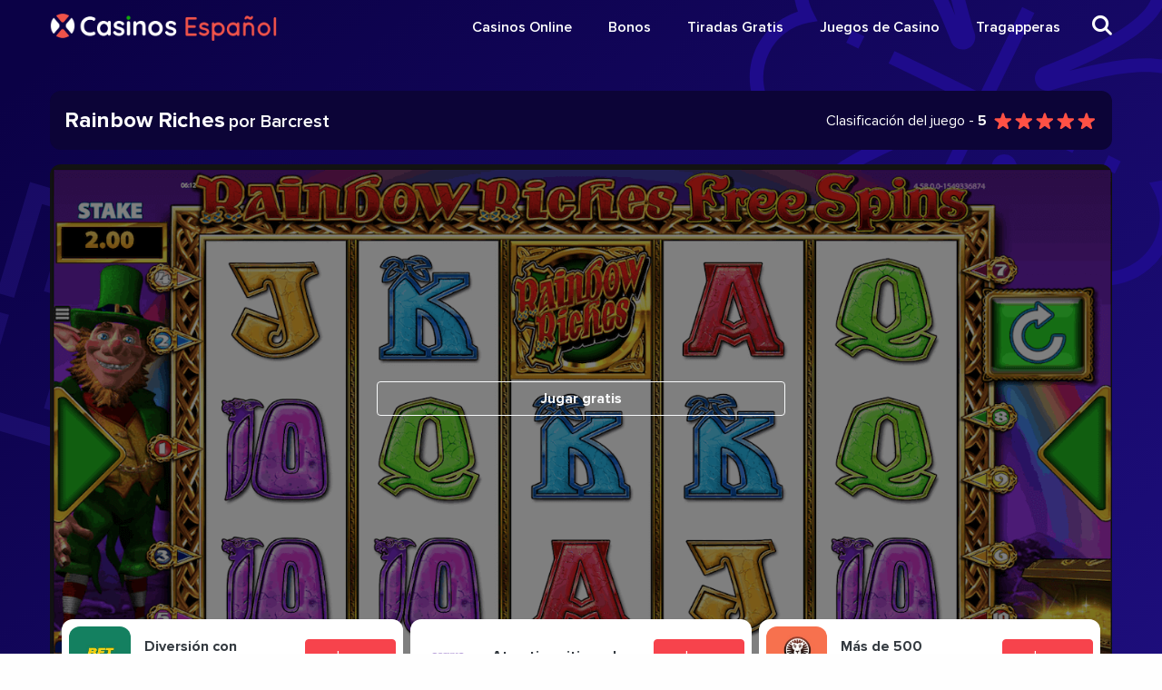

--- FILE ---
content_type: text/html; charset=UTF-8
request_url: https://casinosespanol.com/rainbow-riches/
body_size: 16356
content:
<!doctype html>
<!--[if lt IE 9]>
<html class="no-js oldie" lang="es" itemscope itemtype="https://schema.org/WebSite"> <![endif]-->
<!--[if IE 9]>
<html class="no-js ie9" lang="es" itemscope itemtype="https://schema.org/WebSite"> <![endif]-->
<!--[if gt IE 9]><!-->
<html class="no-js" lang="es" itemscope itemtype="https://schema.org/WebSite"> <!--<![endif]-->

<head><meta charset="UTF-8"><script>if(navigator.userAgent.match(/MSIE|Internet Explorer/i)||navigator.userAgent.match(/Trident\/7\..*?rv:11/i)){var href=document.location.href;if(!href.match(/[?&]nowprocket/)){if(href.indexOf("?")==-1){if(href.indexOf("#")==-1){document.location.href=href+"?nowprocket=1"}else{document.location.href=href.replace("#","?nowprocket=1#")}}else{if(href.indexOf("#")==-1){document.location.href=href+"&nowprocket=1"}else{document.location.href=href.replace("#","&nowprocket=1#")}}}}</script><script>class RocketLazyLoadScripts{constructor(){this.triggerEvents=["keydown","mousedown","mousemove","touchmove","touchstart","touchend","wheel"],this.userEventHandler=this._triggerListener.bind(this),this.touchStartHandler=this._onTouchStart.bind(this),this.touchMoveHandler=this._onTouchMove.bind(this),this.touchEndHandler=this._onTouchEnd.bind(this),this.clickHandler=this._onClick.bind(this),this.interceptedClicks=[],window.addEventListener("pageshow",(e=>{this.persisted=e.persisted})),window.addEventListener("DOMContentLoaded",(()=>{this._preconnect3rdParties()})),this.delayedScripts={normal:[],async:[],defer:[]},this.allJQueries=[]}_addUserInteractionListener(e){document.hidden?e._triggerListener():(this.triggerEvents.forEach((t=>window.addEventListener(t,e.userEventHandler,{passive:!0}))),window.addEventListener("touchstart",e.touchStartHandler,{passive:!0}),window.addEventListener("mousedown",e.touchStartHandler),document.addEventListener("visibilitychange",e.userEventHandler))}_removeUserInteractionListener(){this.triggerEvents.forEach((e=>window.removeEventListener(e,this.userEventHandler,{passive:!0}))),document.removeEventListener("visibilitychange",this.userEventHandler)}_onTouchStart(e){"HTML"!==e.target.tagName&&(window.addEventListener("touchend",this.touchEndHandler),window.addEventListener("mouseup",this.touchEndHandler),window.addEventListener("touchmove",this.touchMoveHandler,{passive:!0}),window.addEventListener("mousemove",this.touchMoveHandler),e.target.addEventListener("click",this.clickHandler),this._renameDOMAttribute(e.target,"onclick","rocket-onclick"))}_onTouchMove(e){window.removeEventListener("touchend",this.touchEndHandler),window.removeEventListener("mouseup",this.touchEndHandler),window.removeEventListener("touchmove",this.touchMoveHandler,{passive:!0}),window.removeEventListener("mousemove",this.touchMoveHandler),e.target.removeEventListener("click",this.clickHandler),this._renameDOMAttribute(e.target,"rocket-onclick","onclick")}_onTouchEnd(e){window.removeEventListener("touchend",this.touchEndHandler),window.removeEventListener("mouseup",this.touchEndHandler),window.removeEventListener("touchmove",this.touchMoveHandler,{passive:!0}),window.removeEventListener("mousemove",this.touchMoveHandler)}_onClick(e){e.target.removeEventListener("click",this.clickHandler),this._renameDOMAttribute(e.target,"rocket-onclick","onclick"),this.interceptedClicks.push(e),e.preventDefault(),e.stopPropagation(),e.stopImmediatePropagation()}_replayClicks(){window.removeEventListener("touchstart",this.touchStartHandler,{passive:!0}),window.removeEventListener("mousedown",this.touchStartHandler),this.interceptedClicks.forEach((e=>{e.target.dispatchEvent(new MouseEvent("click",{view:e.view,bubbles:!0,cancelable:!0}))}))}_renameDOMAttribute(e,t,n){e.hasAttribute&&e.hasAttribute(t)&&(event.target.setAttribute(n,event.target.getAttribute(t)),event.target.removeAttribute(t))}_triggerListener(){this._removeUserInteractionListener(this),"loading"===document.readyState?document.addEventListener("DOMContentLoaded",this._loadEverythingNow.bind(this)):this._loadEverythingNow()}_preconnect3rdParties(){let e=[];document.querySelectorAll("script[type=rocketlazyloadscript]").forEach((t=>{if(t.hasAttribute("src")){const n=new URL(t.src).origin;n!==location.origin&&e.push({src:n,crossOrigin:t.crossOrigin||"module"===t.getAttribute("data-rocket-type")})}})),e=[...new Map(e.map((e=>[JSON.stringify(e),e]))).values()],this._batchInjectResourceHints(e,"preconnect")}async _loadEverythingNow(){this.lastBreath=Date.now(),this._delayEventListeners(),this._delayJQueryReady(this),this._handleDocumentWrite(),this._registerAllDelayedScripts(),this._preloadAllScripts(),await this._loadScriptsFromList(this.delayedScripts.normal),await this._loadScriptsFromList(this.delayedScripts.defer),await this._loadScriptsFromList(this.delayedScripts.async);try{await this._triggerDOMContentLoaded(),await this._triggerWindowLoad()}catch(e){}window.dispatchEvent(new Event("rocket-allScriptsLoaded")),this._replayClicks()}_registerAllDelayedScripts(){document.querySelectorAll("script[type=rocketlazyloadscript]").forEach((e=>{e.hasAttribute("src")?e.hasAttribute("async")&&!1!==e.async?this.delayedScripts.async.push(e):e.hasAttribute("defer")&&!1!==e.defer||"module"===e.getAttribute("data-rocket-type")?this.delayedScripts.defer.push(e):this.delayedScripts.normal.push(e):this.delayedScripts.normal.push(e)}))}async _transformScript(e){return await this._littleBreath(),new Promise((t=>{const n=document.createElement("script");[...e.attributes].forEach((e=>{let t=e.nodeName;"type"!==t&&("data-rocket-type"===t&&(t="type"),n.setAttribute(t,e.nodeValue))})),e.hasAttribute("src")?(n.addEventListener("load",t),n.addEventListener("error",t)):(n.text=e.text,t());try{e.parentNode.replaceChild(n,e)}catch(e){t()}}))}async _loadScriptsFromList(e){const t=e.shift();return t?(await this._transformScript(t),this._loadScriptsFromList(e)):Promise.resolve()}_preloadAllScripts(){this._batchInjectResourceHints([...this.delayedScripts.normal,...this.delayedScripts.defer,...this.delayedScripts.async],"preload")}_batchInjectResourceHints(e,t){var n=document.createDocumentFragment();e.forEach((e=>{if(e.src){const i=document.createElement("link");i.href=e.src,i.rel=t,"preconnect"!==t&&(i.as="script"),e.getAttribute&&"module"===e.getAttribute("data-rocket-type")&&(i.crossOrigin=!0),e.crossOrigin&&(i.crossOrigin=e.crossOrigin),n.appendChild(i)}})),document.head.appendChild(n)}_delayEventListeners(){let e={};function t(t,n){!function(t){function n(n){return e[t].eventsToRewrite.indexOf(n)>=0?"rocket-"+n:n}e[t]||(e[t]={originalFunctions:{add:t.addEventListener,remove:t.removeEventListener},eventsToRewrite:[]},t.addEventListener=function(){arguments[0]=n(arguments[0]),e[t].originalFunctions.add.apply(t,arguments)},t.removeEventListener=function(){arguments[0]=n(arguments[0]),e[t].originalFunctions.remove.apply(t,arguments)})}(t),e[t].eventsToRewrite.push(n)}function n(e,t){let n=e[t];Object.defineProperty(e,t,{get:()=>n||function(){},set(i){e["rocket"+t]=n=i}})}t(document,"DOMContentLoaded"),t(window,"DOMContentLoaded"),t(window,"load"),t(window,"pageshow"),t(document,"readystatechange"),n(document,"onreadystatechange"),n(window,"onload"),n(window,"onpageshow")}_delayJQueryReady(e){let t=window.jQuery;Object.defineProperty(window,"jQuery",{get:()=>t,set(n){if(n&&n.fn&&!e.allJQueries.includes(n)){n.fn.ready=n.fn.init.prototype.ready=function(t){e.domReadyFired?t.bind(document)(n):document.addEventListener("rocket-DOMContentLoaded",(()=>t.bind(document)(n)))};const t=n.fn.on;n.fn.on=n.fn.init.prototype.on=function(){if(this[0]===window){function e(e){return e.split(" ").map((e=>"load"===e||0===e.indexOf("load.")?"rocket-jquery-load":e)).join(" ")}"string"==typeof arguments[0]||arguments[0]instanceof String?arguments[0]=e(arguments[0]):"object"==typeof arguments[0]&&Object.keys(arguments[0]).forEach((t=>{delete Object.assign(arguments[0],{[e(t)]:arguments[0][t]})[t]}))}return t.apply(this,arguments),this},e.allJQueries.push(n)}t=n}})}async _triggerDOMContentLoaded(){this.domReadyFired=!0,await this._littleBreath(),document.dispatchEvent(new Event("rocket-DOMContentLoaded")),await this._littleBreath(),window.dispatchEvent(new Event("rocket-DOMContentLoaded")),await this._littleBreath(),document.dispatchEvent(new Event("rocket-readystatechange")),await this._littleBreath(),document.rocketonreadystatechange&&document.rocketonreadystatechange()}async _triggerWindowLoad(){await this._littleBreath(),window.dispatchEvent(new Event("rocket-load")),await this._littleBreath(),window.rocketonload&&window.rocketonload(),await this._littleBreath(),this.allJQueries.forEach((e=>e(window).trigger("rocket-jquery-load"))),await this._littleBreath();const e=new Event("rocket-pageshow");e.persisted=this.persisted,window.dispatchEvent(e),await this._littleBreath(),window.rocketonpageshow&&window.rocketonpageshow({persisted:this.persisted})}_handleDocumentWrite(){const e=new Map;document.write=document.writeln=function(t){const n=document.currentScript,i=document.createRange(),r=n.parentElement;let o=e.get(n);void 0===o&&(o=n.nextSibling,e.set(n,o));const s=document.createDocumentFragment();i.setStart(s,0),s.appendChild(i.createContextualFragment(t)),r.insertBefore(s,o)}}async _littleBreath(){Date.now()-this.lastBreath>45&&(await this._requestAnimFrame(),this.lastBreath=Date.now())}async _requestAnimFrame(){return document.hidden?new Promise((e=>setTimeout(e))):new Promise((e=>requestAnimationFrame(e)))}static run(){const e=new RocketLazyLoadScripts;e._addUserInteractionListener(e)}}RocketLazyLoadScripts.run();</script>
    
    <meta http-equiv="x-ua-compatible" content="ie=edge">
    <meta name="viewport" content="width=device-width, initial-scale=1.0">
    <link rel="shortcut icon" href="https://casinosespanol.com/wp-content/themes/x-casino/dist/images/favicon.png" type="image/png"/>
    <link rel="icon" href="https://casinosespanol.com/wp-content/themes/x-casino/dist/images/icon-32x32.png" sizes="32x32"/>
    <link rel="icon" href="https://casinosespanol.com/wp-content/themes/x-casino/dist/images/icon-192x192.png" sizes="192x192"/>
    <link rel="apple-touch-icon-precomposed" href="https://casinosespanol.com/wp-content/themes/x-casino/dist/images/icon-180x180.png"/>
    <meta name="msapplication-TileImage" content="https://casinosespanol.com/wp-content/themes/x-casino/dist/images/icon-270x270.png"/>

    <meta name="google-signin-scope" content="profile email">
    <meta name="google-signin-client_id" content="">
    
    <!-- Google Tag Manager -->
    <script type="rocketlazyloadscript">(function(w,d,s,l,i){w[l]=w[l]||[];w[l].push({'gtm.start':
    new Date().getTime(),event:'gtm.js'});var f=d.getElementsByTagName(s)[0],
    j=d.createElement(s),dl=l!='dataLayer'?'&l='+l:'';j.async=true;j.src=
    'https://www.googletagmanager.com/gtm.js?id='+i+dl;f.parentNode.insertBefore(j,f);
    })(window,document,'script','dataLayer','GTM-P4W7Z3L');</script>
    <!-- End Google Tag Manager -->

  

    <title>Rainbow Riches | CasinosEspanol.com</title>

    <meta name='robots' content='noindex, follow' />

	<!-- This site is optimized with the Yoast SEO plugin v26.8 - https://yoast.com/product/yoast-seo-wordpress/ -->
	<meta property="og:locale" content="es_ES" />
	<meta property="og:type" content="article" />
	<meta property="og:title" content="Rainbow Riches | CasinosEspanol.com" />
	<meta property="og:url" content="https://casinosespanol.com/rainbow-riches/" />
	<meta property="og:site_name" content="CasinosEspanol.com" />
	<meta property="article:modified_time" content="2022-01-25T09:02:36+00:00" />
	<meta property="og:image" content="https://casinosespanol.com/wp-content/uploads/2022/01/Rainbow-Riches-slot-logo.jpeg" />
	<meta property="og:image:width" content="300" />
	<meta property="og:image:height" content="300" />
	<meta property="og:image:type" content="image/jpeg" />
	<meta name="twitter:card" content="summary_large_image" />
	<script type="application/ld+json" class="yoast-schema-graph">{"@context":"https://schema.org","@graph":[{"@type":"WebPage","@id":"https://casinosespanol.com/rainbow-riches/","url":"https://casinosespanol.com/rainbow-riches/","name":"Rainbow Riches | CasinosEspanol.com","isPartOf":{"@id":"https://casinosespanol.com/#website"},"primaryImageOfPage":{"@id":"https://casinosespanol.com/rainbow-riches/#primaryimage"},"image":{"@id":"https://casinosespanol.com/rainbow-riches/#primaryimage"},"thumbnailUrl":"https://casinosespanol.com/wp-content/uploads/2022/01/Rainbow-Riches-slot-logo.jpeg","datePublished":"2022-01-24T12:14:38+00:00","dateModified":"2022-01-25T09:02:36+00:00","breadcrumb":{"@id":"https://casinosespanol.com/rainbow-riches/#breadcrumb"},"inLanguage":"es","potentialAction":[{"@type":"ReadAction","target":["https://casinosespanol.com/rainbow-riches/"]}]},{"@type":"ImageObject","inLanguage":"es","@id":"https://casinosespanol.com/rainbow-riches/#primaryimage","url":"https://casinosespanol.com/wp-content/uploads/2022/01/Rainbow-Riches-slot-logo.jpeg","contentUrl":"https://casinosespanol.com/wp-content/uploads/2022/01/Rainbow-Riches-slot-logo.jpeg","width":300,"height":300,"caption":"Rainbow Riches slot logo"},{"@type":"BreadcrumbList","@id":"https://casinosespanol.com/rainbow-riches/#breadcrumb","itemListElement":[{"@type":"ListItem","position":1,"name":"Home","item":"https://casinosespanol.com/"},{"@type":"ListItem","position":2,"name":"Spēļu automāti","item":"https://casinosespanol.com/rainbow-riches/"},{"@type":"ListItem","position":3,"name":"Rainbow Riches"}]},{"@type":"WebSite","@id":"https://casinosespanol.com/#website","url":"https://casinosespanol.com/","name":"CasinosEspanol.com","description":"CasinosEspanol.com","potentialAction":[{"@type":"SearchAction","target":{"@type":"EntryPoint","urlTemplate":"https://casinosespanol.com/?s={search_term_string}"},"query-input":{"@type":"PropertyValueSpecification","valueRequired":true,"valueName":"search_term_string"}}],"inLanguage":"es"}]}</script>
	<!-- / Yoast SEO plugin. -->


<link rel='dns-prefetch' href='//cdn.jsdelivr.net' />

<link rel="alternate" title="oEmbed (JSON)" type="application/json+oembed" href="https://casinosespanol.com/wp-json/oembed/1.0/embed?url=https%3A%2F%2Fcasinosespanol.com%2Frainbow-riches%2F" />
<link rel="alternate" title="oEmbed (XML)" type="text/xml+oembed" href="https://casinosespanol.com/wp-json/oembed/1.0/embed?url=https%3A%2F%2Fcasinosespanol.com%2Frainbow-riches%2F&#038;format=xml" />
<style id='wp-img-auto-sizes-contain-inline-css'>
img:is([sizes=auto i],[sizes^="auto," i]){contain-intrinsic-size:3000px 1500px}
/*# sourceURL=wp-img-auto-sizes-contain-inline-css */
</style>
<style id='wp-block-library-inline-css'>
:root{--wp-block-synced-color:#7a00df;--wp-block-synced-color--rgb:122,0,223;--wp-bound-block-color:var(--wp-block-synced-color);--wp-editor-canvas-background:#ddd;--wp-admin-theme-color:#007cba;--wp-admin-theme-color--rgb:0,124,186;--wp-admin-theme-color-darker-10:#006ba1;--wp-admin-theme-color-darker-10--rgb:0,107,160.5;--wp-admin-theme-color-darker-20:#005a87;--wp-admin-theme-color-darker-20--rgb:0,90,135;--wp-admin-border-width-focus:2px}@media (min-resolution:192dpi){:root{--wp-admin-border-width-focus:1.5px}}.wp-element-button{cursor:pointer}:root .has-very-light-gray-background-color{background-color:#eee}:root .has-very-dark-gray-background-color{background-color:#313131}:root .has-very-light-gray-color{color:#eee}:root .has-very-dark-gray-color{color:#313131}:root .has-vivid-green-cyan-to-vivid-cyan-blue-gradient-background{background:linear-gradient(135deg,#00d084,#0693e3)}:root .has-purple-crush-gradient-background{background:linear-gradient(135deg,#34e2e4,#4721fb 50%,#ab1dfe)}:root .has-hazy-dawn-gradient-background{background:linear-gradient(135deg,#faaca8,#dad0ec)}:root .has-subdued-olive-gradient-background{background:linear-gradient(135deg,#fafae1,#67a671)}:root .has-atomic-cream-gradient-background{background:linear-gradient(135deg,#fdd79a,#004a59)}:root .has-nightshade-gradient-background{background:linear-gradient(135deg,#330968,#31cdcf)}:root .has-midnight-gradient-background{background:linear-gradient(135deg,#020381,#2874fc)}:root{--wp--preset--font-size--normal:16px;--wp--preset--font-size--huge:42px}.has-regular-font-size{font-size:1em}.has-larger-font-size{font-size:2.625em}.has-normal-font-size{font-size:var(--wp--preset--font-size--normal)}.has-huge-font-size{font-size:var(--wp--preset--font-size--huge)}.has-text-align-center{text-align:center}.has-text-align-left{text-align:left}.has-text-align-right{text-align:right}.has-fit-text{white-space:nowrap!important}#end-resizable-editor-section{display:none}.aligncenter{clear:both}.items-justified-left{justify-content:flex-start}.items-justified-center{justify-content:center}.items-justified-right{justify-content:flex-end}.items-justified-space-between{justify-content:space-between}.screen-reader-text{border:0;clip-path:inset(50%);height:1px;margin:-1px;overflow:hidden;padding:0;position:absolute;width:1px;word-wrap:normal!important}.screen-reader-text:focus{background-color:#ddd;clip-path:none;color:#444;display:block;font-size:1em;height:auto;left:5px;line-height:normal;padding:15px 23px 14px;text-decoration:none;top:5px;width:auto;z-index:100000}html :where(.has-border-color){border-style:solid}html :where([style*=border-top-color]){border-top-style:solid}html :where([style*=border-right-color]){border-right-style:solid}html :where([style*=border-bottom-color]){border-bottom-style:solid}html :where([style*=border-left-color]){border-left-style:solid}html :where([style*=border-width]){border-style:solid}html :where([style*=border-top-width]){border-top-style:solid}html :where([style*=border-right-width]){border-right-style:solid}html :where([style*=border-bottom-width]){border-bottom-style:solid}html :where([style*=border-left-width]){border-left-style:solid}html :where(img[class*=wp-image-]){height:auto;max-width:100%}:where(figure){margin:0 0 1em}html :where(.is-position-sticky){--wp-admin--admin-bar--position-offset:var(--wp-admin--admin-bar--height,0px)}@media screen and (max-width:600px){html :where(.is-position-sticky){--wp-admin--admin-bar--position-offset:0px}}

/*# sourceURL=wp-block-library-inline-css */
</style><style id='global-styles-inline-css'>
:root{--wp--preset--aspect-ratio--square: 1;--wp--preset--aspect-ratio--4-3: 4/3;--wp--preset--aspect-ratio--3-4: 3/4;--wp--preset--aspect-ratio--3-2: 3/2;--wp--preset--aspect-ratio--2-3: 2/3;--wp--preset--aspect-ratio--16-9: 16/9;--wp--preset--aspect-ratio--9-16: 9/16;--wp--preset--color--black: #000000;--wp--preset--color--cyan-bluish-gray: #abb8c3;--wp--preset--color--white: #ffffff;--wp--preset--color--pale-pink: #f78da7;--wp--preset--color--vivid-red: #cf2e2e;--wp--preset--color--luminous-vivid-orange: #ff6900;--wp--preset--color--luminous-vivid-amber: #fcb900;--wp--preset--color--light-green-cyan: #7bdcb5;--wp--preset--color--vivid-green-cyan: #00d084;--wp--preset--color--pale-cyan-blue: #8ed1fc;--wp--preset--color--vivid-cyan-blue: #0693e3;--wp--preset--color--vivid-purple: #9b51e0;--wp--preset--gradient--vivid-cyan-blue-to-vivid-purple: linear-gradient(135deg,rgb(6,147,227) 0%,rgb(155,81,224) 100%);--wp--preset--gradient--light-green-cyan-to-vivid-green-cyan: linear-gradient(135deg,rgb(122,220,180) 0%,rgb(0,208,130) 100%);--wp--preset--gradient--luminous-vivid-amber-to-luminous-vivid-orange: linear-gradient(135deg,rgb(252,185,0) 0%,rgb(255,105,0) 100%);--wp--preset--gradient--luminous-vivid-orange-to-vivid-red: linear-gradient(135deg,rgb(255,105,0) 0%,rgb(207,46,46) 100%);--wp--preset--gradient--very-light-gray-to-cyan-bluish-gray: linear-gradient(135deg,rgb(238,238,238) 0%,rgb(169,184,195) 100%);--wp--preset--gradient--cool-to-warm-spectrum: linear-gradient(135deg,rgb(74,234,220) 0%,rgb(151,120,209) 20%,rgb(207,42,186) 40%,rgb(238,44,130) 60%,rgb(251,105,98) 80%,rgb(254,248,76) 100%);--wp--preset--gradient--blush-light-purple: linear-gradient(135deg,rgb(255,206,236) 0%,rgb(152,150,240) 100%);--wp--preset--gradient--blush-bordeaux: linear-gradient(135deg,rgb(254,205,165) 0%,rgb(254,45,45) 50%,rgb(107,0,62) 100%);--wp--preset--gradient--luminous-dusk: linear-gradient(135deg,rgb(255,203,112) 0%,rgb(199,81,192) 50%,rgb(65,88,208) 100%);--wp--preset--gradient--pale-ocean: linear-gradient(135deg,rgb(255,245,203) 0%,rgb(182,227,212) 50%,rgb(51,167,181) 100%);--wp--preset--gradient--electric-grass: linear-gradient(135deg,rgb(202,248,128) 0%,rgb(113,206,126) 100%);--wp--preset--gradient--midnight: linear-gradient(135deg,rgb(2,3,129) 0%,rgb(40,116,252) 100%);--wp--preset--font-size--small: 13px;--wp--preset--font-size--medium: 20px;--wp--preset--font-size--large: 36px;--wp--preset--font-size--x-large: 42px;--wp--preset--spacing--20: 0.44rem;--wp--preset--spacing--30: 0.67rem;--wp--preset--spacing--40: 1rem;--wp--preset--spacing--50: 1.5rem;--wp--preset--spacing--60: 2.25rem;--wp--preset--spacing--70: 3.38rem;--wp--preset--spacing--80: 5.06rem;--wp--preset--shadow--natural: 6px 6px 9px rgba(0, 0, 0, 0.2);--wp--preset--shadow--deep: 12px 12px 50px rgba(0, 0, 0, 0.4);--wp--preset--shadow--sharp: 6px 6px 0px rgba(0, 0, 0, 0.2);--wp--preset--shadow--outlined: 6px 6px 0px -3px rgb(255, 255, 255), 6px 6px rgb(0, 0, 0);--wp--preset--shadow--crisp: 6px 6px 0px rgb(0, 0, 0);}:where(.is-layout-flex){gap: 0.5em;}:where(.is-layout-grid){gap: 0.5em;}body .is-layout-flex{display: flex;}.is-layout-flex{flex-wrap: wrap;align-items: center;}.is-layout-flex > :is(*, div){margin: 0;}body .is-layout-grid{display: grid;}.is-layout-grid > :is(*, div){margin: 0;}:where(.wp-block-columns.is-layout-flex){gap: 2em;}:where(.wp-block-columns.is-layout-grid){gap: 2em;}:where(.wp-block-post-template.is-layout-flex){gap: 1.25em;}:where(.wp-block-post-template.is-layout-grid){gap: 1.25em;}.has-black-color{color: var(--wp--preset--color--black) !important;}.has-cyan-bluish-gray-color{color: var(--wp--preset--color--cyan-bluish-gray) !important;}.has-white-color{color: var(--wp--preset--color--white) !important;}.has-pale-pink-color{color: var(--wp--preset--color--pale-pink) !important;}.has-vivid-red-color{color: var(--wp--preset--color--vivid-red) !important;}.has-luminous-vivid-orange-color{color: var(--wp--preset--color--luminous-vivid-orange) !important;}.has-luminous-vivid-amber-color{color: var(--wp--preset--color--luminous-vivid-amber) !important;}.has-light-green-cyan-color{color: var(--wp--preset--color--light-green-cyan) !important;}.has-vivid-green-cyan-color{color: var(--wp--preset--color--vivid-green-cyan) !important;}.has-pale-cyan-blue-color{color: var(--wp--preset--color--pale-cyan-blue) !important;}.has-vivid-cyan-blue-color{color: var(--wp--preset--color--vivid-cyan-blue) !important;}.has-vivid-purple-color{color: var(--wp--preset--color--vivid-purple) !important;}.has-black-background-color{background-color: var(--wp--preset--color--black) !important;}.has-cyan-bluish-gray-background-color{background-color: var(--wp--preset--color--cyan-bluish-gray) !important;}.has-white-background-color{background-color: var(--wp--preset--color--white) !important;}.has-pale-pink-background-color{background-color: var(--wp--preset--color--pale-pink) !important;}.has-vivid-red-background-color{background-color: var(--wp--preset--color--vivid-red) !important;}.has-luminous-vivid-orange-background-color{background-color: var(--wp--preset--color--luminous-vivid-orange) !important;}.has-luminous-vivid-amber-background-color{background-color: var(--wp--preset--color--luminous-vivid-amber) !important;}.has-light-green-cyan-background-color{background-color: var(--wp--preset--color--light-green-cyan) !important;}.has-vivid-green-cyan-background-color{background-color: var(--wp--preset--color--vivid-green-cyan) !important;}.has-pale-cyan-blue-background-color{background-color: var(--wp--preset--color--pale-cyan-blue) !important;}.has-vivid-cyan-blue-background-color{background-color: var(--wp--preset--color--vivid-cyan-blue) !important;}.has-vivid-purple-background-color{background-color: var(--wp--preset--color--vivid-purple) !important;}.has-black-border-color{border-color: var(--wp--preset--color--black) !important;}.has-cyan-bluish-gray-border-color{border-color: var(--wp--preset--color--cyan-bluish-gray) !important;}.has-white-border-color{border-color: var(--wp--preset--color--white) !important;}.has-pale-pink-border-color{border-color: var(--wp--preset--color--pale-pink) !important;}.has-vivid-red-border-color{border-color: var(--wp--preset--color--vivid-red) !important;}.has-luminous-vivid-orange-border-color{border-color: var(--wp--preset--color--luminous-vivid-orange) !important;}.has-luminous-vivid-amber-border-color{border-color: var(--wp--preset--color--luminous-vivid-amber) !important;}.has-light-green-cyan-border-color{border-color: var(--wp--preset--color--light-green-cyan) !important;}.has-vivid-green-cyan-border-color{border-color: var(--wp--preset--color--vivid-green-cyan) !important;}.has-pale-cyan-blue-border-color{border-color: var(--wp--preset--color--pale-cyan-blue) !important;}.has-vivid-cyan-blue-border-color{border-color: var(--wp--preset--color--vivid-cyan-blue) !important;}.has-vivid-purple-border-color{border-color: var(--wp--preset--color--vivid-purple) !important;}.has-vivid-cyan-blue-to-vivid-purple-gradient-background{background: var(--wp--preset--gradient--vivid-cyan-blue-to-vivid-purple) !important;}.has-light-green-cyan-to-vivid-green-cyan-gradient-background{background: var(--wp--preset--gradient--light-green-cyan-to-vivid-green-cyan) !important;}.has-luminous-vivid-amber-to-luminous-vivid-orange-gradient-background{background: var(--wp--preset--gradient--luminous-vivid-amber-to-luminous-vivid-orange) !important;}.has-luminous-vivid-orange-to-vivid-red-gradient-background{background: var(--wp--preset--gradient--luminous-vivid-orange-to-vivid-red) !important;}.has-very-light-gray-to-cyan-bluish-gray-gradient-background{background: var(--wp--preset--gradient--very-light-gray-to-cyan-bluish-gray) !important;}.has-cool-to-warm-spectrum-gradient-background{background: var(--wp--preset--gradient--cool-to-warm-spectrum) !important;}.has-blush-light-purple-gradient-background{background: var(--wp--preset--gradient--blush-light-purple) !important;}.has-blush-bordeaux-gradient-background{background: var(--wp--preset--gradient--blush-bordeaux) !important;}.has-luminous-dusk-gradient-background{background: var(--wp--preset--gradient--luminous-dusk) !important;}.has-pale-ocean-gradient-background{background: var(--wp--preset--gradient--pale-ocean) !important;}.has-electric-grass-gradient-background{background: var(--wp--preset--gradient--electric-grass) !important;}.has-midnight-gradient-background{background: var(--wp--preset--gradient--midnight) !important;}.has-small-font-size{font-size: var(--wp--preset--font-size--small) !important;}.has-medium-font-size{font-size: var(--wp--preset--font-size--medium) !important;}.has-large-font-size{font-size: var(--wp--preset--font-size--large) !important;}.has-x-large-font-size{font-size: var(--wp--preset--font-size--x-large) !important;}
/*# sourceURL=global-styles-inline-css */
</style>

<style id='classic-theme-styles-inline-css'>
/*! This file is auto-generated */
.wp-block-button__link{color:#fff;background-color:#32373c;border-radius:9999px;box-shadow:none;text-decoration:none;padding:calc(.667em + 2px) calc(1.333em + 2px);font-size:1.125em}.wp-block-file__button{background:#32373c;color:#fff;text-decoration:none}
/*# sourceURL=/wp-includes/css/classic-themes.min.css */
</style>
<link rel='stylesheet' id='dispensary-age-verification-css' href='https://casinosespanol.com/wp-content/plugins/dispensary-age-verification/public/css/dispensary-age-verification-public.min.css' media='all' />
<link data-minify="1" rel='stylesheet' id='app-stylesheet-css' href='https://casinosespanol.com/wp-content/cache/min/1/wp-content/themes/x-casino/dist/css/app.css?ver=1754658936' media='all' />
<link rel='stylesheet' id='app-bootstrap-css' href='https://casinosespanol.com/wp-content/themes/x-casino/dist/bootstrap.min.css' media='all' />
<link data-minify="1" rel='stylesheet' id='app-custom-css' href='https://casinosespanol.com/wp-content/cache/min/1/wp-content/themes/x-casino/dist/css/custom.css?ver=1754658936' media='all' />
<script type="rocketlazyloadscript" src="https://casinosespanol.com/wp-includes/js/jquery/jquery.min.js" id="jquery-core-js" defer></script>
<script type="rocketlazyloadscript" src="https://casinosespanol.com/wp-includes/js/jquery/jquery-migrate.min.js" id="jquery-migrate-js" defer></script>
<script type="rocketlazyloadscript" data-minify="1" src="https://casinosespanol.com/wp-content/cache/min/1/wp-content/plugins/dispensary-age-verification/public/js/js.cookie.js?ver=1754658936" id="age-verification-cookie-js" defer></script>
<script id="dispensary-age-verification-js-extra">
var object_name = {"bgImage":"","minAge":"18","imgLogo":"","logoWidth":"","logoHeight":"","title":"Este sitio web es s\u00f3lo para mayores de edad.","copy":"Por favor, confirma tu edad. \u00bfTienes m\u00e1s de [age] a\u00f1os?","btnYes":"S\u00cd","btnNo":"NO","successTitle":"\u00a1Conseguido!","successText":"Ahora est\u00e1 siendo redirigido de nuevo al sitio ...","successMessage":"","failTitle":"\u00a1Lo siento!","failText":"No tienes edad suficiente para acceder al sitio \u2026","messageTime":"","redirectOnFail":"","beforeContent":"","afterContent":""};
//# sourceURL=dispensary-age-verification-js-extra
</script>
<script type="rocketlazyloadscript" data-minify="1" src="https://casinosespanol.com/wp-content/cache/min/1/wp-content/plugins/dispensary-age-verification/public/js/dispensary-age-verification-public.js?ver=1754658936" id="dispensary-age-verification-js" defer></script>
<script type="rocketlazyloadscript" data-minify="1" src="https://casinosespanol.com/wp-content/cache/min/1/npm/popper.js@1.16.1/dist/umd/popper.min.js?ver=1754658936" id="popper-js-js" defer></script>
<script type="rocketlazyloadscript" data-minify="1" src="https://casinosespanol.com/wp-content/cache/min/1/npm/bootstrap@4.5.3/dist/js/bootstrap.min.js?ver=1754658936" id="bootstrap-js-js" defer></script>

<!-- OG: 3.2.4 -->
<meta property="og:image" content="https://casinosespanol.com/wp-content/uploads/2022/01/Rainbow-Riches-slot-logo.jpeg"><meta property="og:image:secure_url" content="https://casinosespanol.com/wp-content/uploads/2022/01/Rainbow-Riches-slot-logo.jpeg"><meta property="og:image:width" content="300"><meta property="og:image:height" content="300"><meta property="og:image:alt" content="Rainbow Riches slot logo"><meta property="og:image:type" content="image/jpeg"><meta property="og:description" content="Rainbow Riches"><meta property="og:type" content="article"><meta property="og:locale" content="es"><meta property="og:site_name" content="CasinosEspanol.com"><meta property="og:title" content="Rainbow Riches"><meta property="og:url" content="https://casinosespanol.com/rainbow-riches/"><meta property="og:updated_time" content="2022-01-25T09:02:36+00:00">
<meta property="article:published_time" content="2022-01-24T12:14:38+00:00"><meta property="article:modified_time" content="2022-01-25T09:02:36+00:00"><meta property="article:author:username" content="admin">
<meta property="twitter:partner" content="ogwp"><meta property="twitter:card" content="summary"><meta property="twitter:image" content="https://casinosespanol.com/wp-content/uploads/2022/01/Rainbow-Riches-slot-logo.jpeg"><meta property="twitter:image:alt" content="Rainbow Riches slot logo"><meta property="twitter:title" content="Rainbow Riches"><meta property="twitter:description" content="Rainbow Riches"><meta property="twitter:url" content="https://casinosespanol.com/rainbow-riches/">
<meta itemprop="image" content="https://casinosespanol.com/wp-content/uploads/2022/01/Rainbow-Riches-slot-logo.jpeg"><meta itemprop="name" content="Rainbow Riches"><meta itemprop="description" content="Rainbow Riches"><meta itemprop="datePublished" content="2022-01-24"><meta itemprop="dateModified" content="2022-01-25T09:02:36+00:00"><meta itemprop="author" content="admin">
<meta property="profile:username" content="admin">
<!-- /OG -->

<link rel="https://api.w.org/" href="https://casinosespanol.com/wp-json/" /><link rel="alternate" title="JSON" type="application/json" href="https://casinosespanol.com/wp-json/wp/v2/game/1854" /><link rel="EditURI" type="application/rsd+xml" title="RSD" href="https://casinosespanol.com/xmlrpc.php?rsd" />

<link rel='shortlink' href='https://casinosespanol.com/?p=1854' />
        <style type="text/css">
        .avwp-av-overlay {
            background-image: url();
            background-repeat: no-repeat;
            background-position: center;
            background-size: cover;
            background-attachment: fixed;
            box-sizing: border-box;
        }
        .avwp-av {
            box-shadow: none;
        }
        </style>
    
<style></style>
    
    <noscript><style id="rocket-lazyload-nojs-css">.rll-youtube-player, [data-lazy-src]{display:none !important;}</style></noscript>
    

</head>

<body class="wp-singular game-template-default single single-game postid-1854 wp-theme-x-casino">

<!-- Google Tag Manager (noscript) -->
<noscript><iframe src="https://www.googletagmanager.com/ns.html?id=GTM-P4W7Z3L"
height="0" width="0" style="display:none;visibility:hidden"></iframe></noscript>
<!-- End Google Tag Manager (noscript) -->

<header class="header-main casino_latvia">

    <div class="grid-container header-main--container">
        <div class="grid-x align-middle">

            <div class="cell shrink hide-for-large">
                <div class="nav-mobile-menu--burger">
                    <a id="nav-mobile-menu--toggle" class="nav-mobile-menu--toggle" href="#"><span class="nav-mobile-menu--burger-icon"></span></a>
                </div>
            </div>

            <div class="cell large-shrink auto">
                <a class="header-main--logo" href="https://casinosespanol.com/" itemtype="http://schema.org/Organization"
                   itemscope="CasinosEspanol.com">
                </a>
            </div>

            <div class="cell auto show-for-large"></div>
            <div class="cell shrink show-for-large">
                <nav class="main-nav-desktop">
                    <ul id="menu-main-menu" class="menu dropdown main-nav-desktop--list" data-dropdown-menu><li class=' menu-item menu-item-type-post_type menu-item-object-page menu-item-home'><a href="https://casinosespanol.com/">Casinos Online</a></li><li class=' menu-item menu-item-type-post_type menu-item-object-page menu-item-has-children'><a href="https://casinosespanol.com/bonos/">Bonos</a>
<ul class="menu grid-x">
<li class=' menu-item menu-item-type-post_type menu-item-object-page cell'><a href="https://casinosespanol.com/bonos-sin-deposito/">Bonos sin Depósito</a></li><li class=' menu-item menu-item-type-post_type menu-item-object-page cell'><a href="https://casinosespanol.com/bonos-de-bienvenida/">Bonos de Bienvenida</a></li><li class=' menu-item menu-item-type-post_type menu-item-object-page cell'><a href="https://casinosespanol.com/bonos-casas-de-apuestas/">Bonos Casas de Apuestas</a></li></ul>
</li><li class=' menu-item menu-item-type-post_type menu-item-object-page'><a href="https://casinosespanol.com/tiradas-gratis/">Tiradas Gratis</a></li><li class=' menu-item menu-item-type-post_type menu-item-object-page'><a href="https://casinosespanol.com/juegos-de-casino/">Juegos de Casino</a></li><li class=' menu-item menu-item-type-post_type menu-item-object-page'><a href="https://casinosespanol.com/tragamonedas-gratis/">Tragapperas</a></li></ul>                </nav>
            </div>

            <div class="cell shrink show-for-large">
                <a href="#" class="header-main--search-toggle"><i class="icon first-icon icon-search"></i>
                </a>
                <div class="header-main--search"><form action="https://casinosespanol.com/" method="get">

    <div class="input-group">
      <div class="input-group-button">
          <button type="submit" class="button icon icon-search"></button>
      </div>
        <input class="input-group-field" type="text" name="s" value="" placeholder="Búsqueda ..." />
    </div>

</form>
</div>
            </div>

            <div class="cell shrink hide-for-large text-right">
                <a id="mobile-menu-toggle" href="#"><span class="burger-icon"></span></a>
            </div>

            <div class="cell shrink hide-for-large"><div class="header-main--space"></div></div>

            <div class="cell shrink hide-for-large mobile-search">
                <a href="#" class="mobile-search--search-toggle">
                    <i class="icon first-icon icon-search"></i>
                </a>

                <form class="mobile-search--form" action="https://casinosespanol.com/" method="get">
    <div class="input-group">
      <div class="input-group-button">
          <button type="submit" class="button icon icon-search"></button>
      </div>
        <input class="input-group-field" type="text" name="s" value="" placeholder="Búsqueda ..." />
    </div>
</form>
            </div>

        </div>
    </div>
</header>

<section class="hero">
    <div class="hero--content">
        <div class="grid-container">


            

             

            

            


            
<div id="game-title-bar" class="container mb-3 rounded-xl">
    <div class="row d-flex align-items-center">
        <div class="col-lg-7 p-3">
            <h1 class="m-0 h4 font-weight-bold d-inline-block">Rainbow Riches</h1>
            <span class="h5 d-inline-block m-0">
                                 por                  Barcrest                           </span>
        </div>
        <div class="col-lg-5 d-flex align-items-center justify-content-lg-end pb-3 pb-lg-0">

                        <span class="mr-2">Clasificación del juego - <span class="font-weight-bold">5</span></span>
            
                <div class="cr-star cr-full"></div>

               
                <div class="cr-star cr-full"></div>

               
                <div class="cr-star cr-full"></div>

               
                <div class="cr-star cr-full"></div>

               
                <div class="cr-star cr-full"></div>

                                  </div>

    </div>
</div>

<div id="csg-single-box" class="container py-3 px-4 rounded-xl" style="background: linear-gradient(90deg, rgba(0,0,0,0.5) 0%, rgba(0,0,0,0.5) 100%), url('https://casinosespanol.com/wp-content/uploads/2022/01/Rainbow-Riches-slot-gameplay.png'); background-size: cover">

    <div class="row h-100 d-flex align-items-center align-items-lg-end justify-content-center">

        <div class="col-lg-12">
            <div class="row">
                <div class="col-lg-5 mx-auto">
                    <a id="casino-play-game"  href="#" class="btn btn-block btn-outline-light font-weight-bold">Jugar gratis</a>
                </div>
            </div>
        </div>
        
        
        
        <div class="col-lg-4 px-1 d-none d-lg-block">
            <div class="bg-white rounded-xl p-2">

            <div class="row d-flex align-items-center">
                <div class="col-lg-3">
                    <img width="225" height="225" class="rounded-xl" src="data:image/svg+xml,%3Csvg%20xmlns='http://www.w3.org/2000/svg'%20viewBox='0%200%20225%20225'%3E%3C/svg%3E" alt="" data-lazy-src="https://casinosespanol.com/wp-content/uploads/2022/02/logotipo-de-casino-Betwinner.jpeg"><noscript><img width="225" height="225" class="rounded-xl" src="https://casinosespanol.com/wp-content/uploads/2022/02/logotipo-de-casino-Betwinner.jpeg" alt=""></noscript>
                </div>
                <div class="col-lg-5 text-dark h6 m-0 p-0">
                    <div class="font-weight-bold p-0">Diversión con responsabilidad</div>
                    <small class="text-dark"></small>
                </div>
                <div class="col-lg-4">
                    <a class="btn btn-danger btn-block" target="_blank" href="https://casinosespanol.com/goto/betwinner/">Jugar</a>
                </div>
            </div>

            </div>
        </div>

        
        <div class="col-lg-4 px-1 d-none d-lg-block">
            <div class="bg-white rounded-xl p-2">

            <div class="row d-flex align-items-center">
                <div class="col-lg-3">
                    <img width="300" height="300" class="rounded-xl" src="data:image/svg+xml,%3Csvg%20xmlns='http://www.w3.org/2000/svg'%20viewBox='0%200%20300%20300'%3E%3C/svg%3E" alt="" data-lazy-src="https://casinosespanol.com/wp-content/uploads/2022/02/casumo.png"><noscript><img width="300" height="300" class="rounded-xl" src="https://casinosespanol.com/wp-content/uploads/2022/02/casumo.png" alt=""></noscript>
                </div>
                <div class="col-lg-5 text-dark h6 m-0 p-0">
                    <div class="font-weight-bold p-0">Atractivo sitio web</div>
                    <small class="text-dark"></small>
                </div>
                <div class="col-lg-4">
                    <a class="btn btn-danger btn-block" target="_blank" href="https://casinosespanol.com/goto/casumo/">Jugar</a>
                </div>
            </div>

            </div>
        </div>

        
        <div class="col-lg-4 px-1 d-none d-lg-block">
            <div class="bg-white rounded-xl p-2">

            <div class="row d-flex align-items-center">
                <div class="col-lg-3">
                    <img width="220" height="220" class="rounded-xl" src="data:image/svg+xml,%3Csvg%20xmlns='http://www.w3.org/2000/svg'%20viewBox='0%200%20220%20220'%3E%3C/svg%3E" alt="" data-lazy-src="https://casinosespanol.com/wp-content/uploads/2022/02/logotipo-de-casino-Leo-Vegas.jpg"><noscript><img width="220" height="220" class="rounded-xl" src="https://casinosespanol.com/wp-content/uploads/2022/02/logotipo-de-casino-Leo-Vegas.jpg" alt=""></noscript>
                </div>
                <div class="col-lg-5 text-dark h6 m-0 p-0">
                    <div class="font-weight-bold p-0">Más de 500 tragaperras</div>
                    <small class="text-dark"></small>
                </div>
                <div class="col-lg-4">
                    <a class="btn btn-danger btn-block" target="_blank" href="https://casinosespanol.com/goto/leo-vegas/">Jugar</a>
                </div>
            </div>

            </div>
        </div>

        
    </div>


</div>

<div class="container p-lg-0 m-lg-0">
    <div id="game-iframe"></div>

    <!-- Mobile casinos -->

    <div class="row mt-3 mb-n5 mt-lg-0">
    
    
         <div class="col-12 mb-3 px-1 d-block d-lg-none">
            <div class="bg-white rounded-xl p-2">

            <div class="row d-flex align-items-center">
               <div class="col-3">
                     <img width="225" height="225" class="rounded-xl" src="data:image/svg+xml,%3Csvg%20xmlns='http://www.w3.org/2000/svg'%20viewBox='0%200%20225%20225'%3E%3C/svg%3E" alt="" data-lazy-src="https://casinosespanol.com/wp-content/uploads/2022/02/logotipo-de-casino-Betwinner.jpeg"><noscript><img width="225" height="225" class="rounded-xl" src="https://casinosespanol.com/wp-content/uploads/2022/02/logotipo-de-casino-Betwinner.jpeg" alt=""></noscript>
               </div>
               <div class="col-5 text-dark h6 m-0 p-0">
                     <div class="font-weight-bold p-0">Diversión con responsabilidad</div>
                     <small class="text-dark"></small>
               </div>
               <div class="col-4">
                     <a class="btn btn-danger btn-block" target="_blank" href="https://casinosespanol.com/goto/betwinner/">Jugar</a>
               </div>
            </div>

            </div>
         </div>

         
         <div class="col-12 mb-3 px-1 d-block d-lg-none">
            <div class="bg-white rounded-xl p-2">

            <div class="row d-flex align-items-center">
               <div class="col-3">
                     <img width="300" height="300" class="rounded-xl" src="data:image/svg+xml,%3Csvg%20xmlns='http://www.w3.org/2000/svg'%20viewBox='0%200%20300%20300'%3E%3C/svg%3E" alt="" data-lazy-src="https://casinosespanol.com/wp-content/uploads/2022/02/casumo.png"><noscript><img width="300" height="300" class="rounded-xl" src="https://casinosespanol.com/wp-content/uploads/2022/02/casumo.png" alt=""></noscript>
               </div>
               <div class="col-5 text-dark h6 m-0 p-0">
                     <div class="font-weight-bold p-0">Atractivo sitio web</div>
                     <small class="text-dark"></small>
               </div>
               <div class="col-4">
                     <a class="btn btn-danger btn-block" target="_blank" href="https://casinosespanol.com/goto/casumo/">Jugar</a>
               </div>
            </div>

            </div>
         </div>

         
         <div class="col-12 mb-3 px-1 d-block d-lg-none">
            <div class="bg-white rounded-xl p-2">

            <div class="row d-flex align-items-center">
               <div class="col-3">
                     <img width="220" height="220" class="rounded-xl" src="data:image/svg+xml,%3Csvg%20xmlns='http://www.w3.org/2000/svg'%20viewBox='0%200%20220%20220'%3E%3C/svg%3E" alt="" data-lazy-src="https://casinosespanol.com/wp-content/uploads/2022/02/logotipo-de-casino-Leo-Vegas.jpg"><noscript><img width="220" height="220" class="rounded-xl" src="https://casinosespanol.com/wp-content/uploads/2022/02/logotipo-de-casino-Leo-Vegas.jpg" alt=""></noscript>
               </div>
               <div class="col-5 text-dark h6 m-0 p-0">
                     <div class="font-weight-bold p-0">Más de 500 tragaperras</div>
                     <small class="text-dark"></small>
               </div>
               <div class="col-4">
                     <a class="btn btn-danger btn-block" target="_blank" href="https://casinosespanol.com/goto/leo-vegas/">Jugar</a>
               </div>
            </div>

            </div>
         </div>

         
    </div>
</div>
        </div>
    </div>
   
   
</section>


 

 





<section id="game-details">
    <div class="container py-4">
        <div class="row">
            <div class="col-6 mx-auto col-lg-3">
                <img width="300" height="300" class="single-game-featured rounded-xl" src="data:image/svg+xml,%3Csvg%20xmlns='http://www.w3.org/2000/svg'%20viewBox='0%200%20300%20300'%3E%3C/svg%3E" alt="Rainbow Riches" data-lazy-src="https://casinosespanol.com/wp-content/uploads/2022/01/Rainbow-Riches-slot-logo.jpeg"><noscript><img width="300" height="300" class="single-game-featured rounded-xl" src="https://casinosespanol.com/wp-content/uploads/2022/01/Rainbow-Riches-slot-logo.jpeg" alt="Rainbow Riches"></noscript>
            </div>
            <div class="col-lg-5">

                <div class="row mt-4 mt-lg-0 mb-2">
                    <div class="col-6 col-lg-4">
                        Nombre                    </div>
                    <div class="col-6 col-lg-8">
                        Rainbow Riches                    </div>
                </div>

                
                <div class="row mb-2">
                    <div class="col-6 col-lg-4">
                        Proveedor                    </div>
                    <div class="col-6 col-lg-8">
                        <a href="https://casinosespanol.com/proveedores-de-juegos/barcrest/">Barcrest</a>
                    </div>
                </div>

                               
                
                <div class="row mb-2">
                    <div class="col-6 col-lg-4">
                        Tema                    </div>
                    <div class="col-6 col-lg-8">
                        <a href="https://casinosespanol.com/tema-del-juego/cultura-irlandesa/">Cultura irlandesa</a>
                    </div>
                </div>

                
                
                <div class="row mb-2">
                    <div class="col-6 col-lg-4">
                        Tipo                    </div>
                    <div class="col-6 col-lg-8">
                        <a href="https://casinosespanol.com/tipo-de-juego/video-tragaperras/">Video Tragaperras</a>
                    </div>
                </div>

                
                <div class="row mb-2">
                    <div class="col-6 col-lg-4">
                        RTP                    </div>
                    <div class="col-6 col-lg-8">
                        95%
                    </div>
                </div>

                <div class="row">
                    <div class="col-6 col-lg-4">
                        Fecha de lanzamiento                    </div>
                    <div class="col-6 col-lg-8">
                        2009                    </div>
                </div>

            </div>
            <div class="col-lg-4 mt-2 mt-lg-0">

                <div class="row mb-2">
                    <div class="col-6 col-lg-8">
                        Jackpot Progresivo                    </div>
                    <div class="col-6 col-lg-4">

                                                        
                                No
                                            </div>
                </div>


                <div class="row mb-2">
                    <div class="col-6 col-lg-8">
                        Líneas ganadoras configurables                    </div>
                    <div class="col-6 col-lg-4">
                        
                    
                        <div class="check"></div>

                    
                    </div>
                </div>

                <div class="row mb-2">
                    <div class="col-6 col-lg-8">
                        Función de bonificación                    </div>
                    <div class="col-6 col-lg-4">
                        

                    
                        <div class="check"></div>

                                            
                    </div>
                </div>

                <div class="row mb-2">
                    <div class="col-6 col-lg-8">
                        Tiradas gratis                    </div>
                    <div class="col-6 col-lg-4">
                            

                    
                        <div class="check"></div>

                     


                    </div>
                </div>

                <div class="row mb-2">
                    <div class="col-6 col-lg-8">
                        Auto-reproducción                    </div>
                    <div class="col-6 col-lg-4">
                            
                    
                        <div class="check"></div>

                        

                    </div>
                </div>

                <div class="row mb-2">
                    <div class="col-6 col-lg-8">
                        Tamaño mínimo de moneda                    </div>
                    <div class="col-6 col-lg-4">
                        0.01                    </div>
                </div>

                <div class="row">
                    <div class="col-6 col-lg-8">
                        Tamaño máximo de moneda                    </div>
                    <div class="col-6 col-lg-4">
                        20                    </div>
                </div>
                

            </div>
        </div>
    </div>
</section>

<div class="container mt-4">
    <div class="row">
        <div class="col">
                    </div>
    </div>
</div>

<footer class="footer-main pb-3">
    <div class="grid-container">


        <div class="footer-main-navigations">
        <div class="grid-x grid-margin-x">

            <div class="cell medium-auto small-6"><div class="footer-main--menu-title">CasinosEspanol.com</div><ul id="menu-casinosespanol-com" class="menu vertical footer-main--list"><li id="menu-item-2497" class="menu-item menu-item-type-post_type menu-item-object-page menu-item-2497"><a href="https://casinosespanol.com/casino-en-vivo/">Casino en Vivo</a></li>
<li id="menu-item-2498" class="menu-item menu-item-type-post_type menu-item-object-page menu-item-2498"><a href="https://casinosespanol.com/gratis-euro-casinos/">Casino Euro Gratis</a></li>
<li id="menu-item-2499" class="menu-item menu-item-type-post_type menu-item-object-page menu-item-2499"><a href="https://casinosespanol.com/casino-movil/">Casinos para Móviles</a></li>
</ul></div>
            <div class="cell medium-auto small-6"><div class="footer-main--menu-title">Bonos</div><ul id="menu-bonos" class="menu vertical footer-main--list"><li id="menu-item-2504" class="menu-item menu-item-type-post_type menu-item-object-page menu-item-2504"><a href="https://casinosespanol.com/bonos-sin-deposito/">Bonos sin Deposito</a></li>
<li id="menu-item-2501" class="menu-item menu-item-type-post_type menu-item-object-page menu-item-2501"><a href="https://casinosespanol.com/bonos-de-bienvenida/">Bono de Bienvenida</a></li>
<li id="menu-item-2503" class="menu-item menu-item-type-post_type menu-item-object-page menu-item-2503"><a href="https://casinosespanol.com/bonos-casas-de-apuestas/">Bonos Casas de Apuestas</a></li>
</ul></div><div class="cell medium-auto small-6"><div class="footer-main--menu-title">Juegos de Casino</div><ul id="menu-juegos-de-casino" class="menu vertical footer-main--list"><li id="menu-item-2505" class="menu-item menu-item-type-post_type menu-item-object-page menu-item-2505"><a href="https://casinosespanol.com/tragamonedas-gratis/">Tragaperras</a></li>
</ul></div><div class="cell medium-auto small-6"><div class="footer-main--menu-title">Sobre Nosotros</div><ul id="menu-sobre-nosotros" class="menu vertical footer-main--list"><li id="menu-item-351" class="menu-item menu-item-type-post_type menu-item-object-page menu-item-351"><a href="https://casinosespanol.com/sobre-nosotros/">Sobre Nosotros</a></li>
<li id="menu-item-352" class="menu-item menu-item-type-post_type menu-item-object-page menu-item-352"><a href="https://casinosespanol.com/juego-responsable/">Juego responsable</a></li>
</ul></div><div class="cell medium-auto small-6"><div class="footer-main--menu-title">Seguridad</div><ul id="menu-seguridad" class="menu vertical footer-main--list"><li id="menu-item-360" class="menu-item menu-item-type-post_type menu-item-object-page menu-item-privacy-policy menu-item-360"><a rel="privacy-policy" href="https://casinosespanol.com/politica-de-privacidad/">Política de privacidad</a></li>
<li id="menu-item-361" class="menu-item menu-item-type-post_type menu-item-object-page menu-item-361"><a href="https://casinosespanol.com/terminos-y-condiciones/">Términos y condiciones</a></li>
<li id="menu-item-362" class="menu-item menu-item-type-post_type menu-item-object-page menu-item-362"><a href="https://casinosespanol.com/sitemap/">Sitemap</a></li>
</ul></div>

        </div>
        </div>

        <div class="footer-main--details">
        <div class="grid-x">
            <div class="cell medium-12">

                <div class="grid-x grid-margin-x align-middle">
                    <div class="cell medium-auto">
                        <div class="footer-main--terms">
                            <p>CasinosEspanol.com no tiene intención de que ninguna de las informaciones que proporciona sea utilizada con fines ilegales. Es su responsabilidad personal asegurarse de que se cumplen todos los requisitos de edad y otros requisitos pertinentes antes de registrarse en un operador de casino. Al continuar utilizando este sitio web, usted acepta nuestros términos y condiciones y la política de privacidad. <b>18+ Jogue com responsabilidade!</b></p>
                        </div>
                    </div>
                    <div class="cell medium-shrink">
                        <div class="footer-main--logos">
                            <div class="grid-x grid-margin-x align-middle align-auto">
                                <div class="cell shrink">
                                    <img width="51" height="50" src="data:image/svg+xml,%3Csvg%20xmlns='http://www.w3.org/2000/svg'%20viewBox='0%200%2051%2050'%3E%3C/svg%3E" class="img-fluid" alt="18+" data-lazy-src="https://casinosespanol.com/wp-content/themes/x-casino/dist/images/18-51x50.png" /><noscript><img width="51" height="50" src="https://casinosespanol.com/wp-content/themes/x-casino/dist/images/18-51x50.png" class="img-fluid" alt="18+" /></noscript>
                                </div>
                                <div class="cell shrink">
                                    <a rel="nofollow" target="_blank" href="https://www.mga.org.mt/" title="Malta Gaming Authority"><img width="650" height="128" src="data:image/svg+xml,%3Csvg%20xmlns='http://www.w3.org/2000/svg'%20viewBox='0%200%20650%20128'%3E%3C/svg%3E" class="img-fluid" alt="Malta Gaming Authority" data-lazy-src="https://casinosespanol.com/wp-content/themes/x-casino/dist/images/Malta.png" /><noscript><img width="650" height="128" src="https://casinosespanol.com/wp-content/themes/x-casino/dist/images/Malta.png" class="img-fluid" alt="Malta Gaming Authority" /></noscript></a>
                                </div>
   
                                <div class="cell shrink">
                                    <a rel="nofollow" target="_blank" href="https://www.ordenacionjuego.es/participantes-juego/juego-seguro" title="Juego Seguro"><img width="175" height="30" src="data:image/svg+xml,%3Csvg%20xmlns='http://www.w3.org/2000/svg'%20viewBox='0%200%20175%2030'%3E%3C/svg%3E" class="img-fluid" alt="Juego Seguro" data-lazy-src="https://casinosespanol.com/wp-content/themes/x-casino/dist/images/logo-2.png" /><noscript><img width="175" height="30" src="https://casinosespanol.com/wp-content/themes/x-casino/dist/images/logo-2.png" class="img-fluid" alt="Juego Seguro" /></noscript></a>
                                </div>
                                <div class="cell shrink">
                                    <a rel="nofollow" target="_blank" href="https://www.ordenacionjuego.es/participantes-juego/juego-seguro/rgiaj" title="Ordenacion Juego"><img width="60" height="40" src="data:image/svg+xml,%3Csvg%20xmlns='http://www.w3.org/2000/svg'%20viewBox='0%200%2060%2040'%3E%3C/svg%3E" class="img-fluid" alt="Ordenacion Juego" data-lazy-src="https://casinosespanol.com/wp-content/themes/x-casino/dist/images/logo-3.png" /><noscript><img width="60" height="40" src="https://casinosespanol.com/wp-content/themes/x-casino/dist/images/logo-3.png" class="img-fluid" alt="Ordenacion Juego" /></noscript></a>
                                </div>
								<div class="cell shrink">
                                    <a rel="nofollow" target="_blank" href="https://www.ordenacionjuego.es/participantes-juego/juego-autorizado" title="Jugar Bien"><img src="data:image/svg+xml,%3Csvg%20xmlns='http://www.w3.org/2000/svg'%20viewBox='0%200%200%200'%3E%3C/svg%3E" class="img-fluid" alt="Jugego Autorizado" data-lazy-src="https://www.ordenacionjuego.es/sites/default/files/inline-images/logo-juego-autorizado_0_0.png" /><noscript><img src="https://www.ordenacionjuego.es/sites/default/files/inline-images/logo-juego-autorizado_0_0.png" class="img-fluid" alt="Jugego Autorizado" /></noscript></a>
                                </div>
                            </div>
                        </div>
                    </div>
                </div>
                </div>
            </div>
        </div>


        <div class="footer-main--copyr_social">
            <div class="grid-x grid-margin-x align-middle">
                <div class="cell medium-shrink">
                                    </div>

                <div class="cell medium-auto pt-3 h6">
                    <div class="footer-main--copyr">
                        © Copyright 2023. CasinosEspanol.com                    </div>
                </div>

            </div><!-- /.grid-x grid-margin-x align-middle -->
        </div><!-- /.footer-main--copyr_social -->

    </div>
</footer>

<div id="nav-mobile-menu" class="nav-mobile-menu" style="visibility: hidden">
    <div class="nav-mobile-menu--container">

        <nav class="nav-mobile-menu--nav">
            <ul id="menu-main-menu-1" class="menu vertical drilldown nav-mobile-menu--list" data-parent-link="true" data-drilldown data-submenu-toggle="true"><li class=' menu-item menu-item-type-post_type menu-item-object-page menu-item-home'><a href="https://casinosespanol.com/">Casinos Online</a></li>
<li class=' menu-item menu-item-type-post_type menu-item-object-page menu-item-has-children'><a href="https://casinosespanol.com/bonos/">Bonos</a>
<ul class="menu vertical nested">
<li class=' menu-item menu-item-type-post_type menu-item-object-page'><a href="https://casinosespanol.com/bonos-sin-deposito/">Bonos sin Depósito</a></li>
<li class=' menu-item menu-item-type-post_type menu-item-object-page'><a href="https://casinosespanol.com/bonos-de-bienvenida/">Bonos de Bienvenida</a></li>
<li class=' menu-item menu-item-type-post_type menu-item-object-page'><a href="https://casinosespanol.com/bonos-casas-de-apuestas/">Bonos Casas de Apuestas</a></li>
</ul>
</li>
<li class=' menu-item menu-item-type-post_type menu-item-object-page'><a href="https://casinosespanol.com/tiradas-gratis/">Tiradas Gratis</a></li>
<li class=' menu-item menu-item-type-post_type menu-item-object-page'><a href="https://casinosespanol.com/juegos-de-casino/">Juegos de Casino</a></li>
<li class=' menu-item menu-item-type-post_type menu-item-object-page'><a href="https://casinosespanol.com/tragamonedas-gratis/">Tragapperas</a></li>
</ul>        </nav>

    </div>
</div>

<script type="speculationrules">
{"prefetch":[{"source":"document","where":{"and":[{"href_matches":"/*"},{"not":{"href_matches":["/wp-*.php","/wp-admin/*","/wp-content/uploads/*","/wp-content/*","/wp-content/plugins/*","/wp-content/themes/x-casino/*","/*\\?(.+)"]}},{"not":{"selector_matches":"a[rel~=\"nofollow\"]"}},{"not":{"selector_matches":".no-prefetch, .no-prefetch a"}}]},"eagerness":"conservative"}]}
</script>
        <script type="rocketlazyloadscript" data-rocket-type="text/javascript">window.addEventListener('DOMContentLoaded', function() {
            var thirstyGoogleClickTrack = function ( e ) {

                var $this       = jQuery( this ),
                    linkID      = $this.data( 'linkid' ),
                    href        = linkID ? $this.attr( 'href' ) : thirstyFunctions.isThirstyLink( $this.attr( 'href' ) ),
                    action_name = 'Affiliate Link',
                    page_slug   = '/rainbow-riches/',
                    home_url    = 'https://casinosespanol.com';

                if ( ! href || typeof dataLayer.push !== 'function' ) {
                    return;
                }

                var is_uncloak  = href.indexOf( home_url + '/' + thirsty_global_vars.link_prefix ) < 0,
                    href_parts  = href.split('/'),
                    href_last   = href_parts[ href_parts.length - 1 ] ? href_parts[ href_parts.length - 1 ] : href_parts[ href_parts.length - 2 ],
                    link_text   = $this.text(),
                    link_uri    = linkID && is_uncloak ? href : href.replace( home_url , '' ),
                    link_slug   = linkID && is_uncloak ? href : href_last;

                dataLayer.push({
                    'event'    : action_name,
                    'link_uri' : link_uri
                });
            };

            jQuery( document ).ready( function($) {
                $( 'body' ).on( 'click', 'a', thirstyGoogleClickTrack );
            });
        });</script>
        <script id="ta_main_js-js-extra">
var thirsty_global_vars = {"home_url":"//casinosespanol.com","ajax_url":"https://casinosespanol.com/wp-admin/admin-ajax.php","link_fixer_enabled":"yes","link_prefix":"goto","link_prefixes":["recommends","goto"],"post_id":"1854","enable_record_stats":"yes","enable_js_redirect":"yes","disable_thirstylink_class":""};
//# sourceURL=ta_main_js-js-extra
</script>
<script type="rocketlazyloadscript" src="https://casinosespanol.com/wp-content/plugins/thirstyaffiliates/js/app/ta.min.js" id="ta_main_js-js" defer></script>
<script type="rocketlazyloadscript" id="rocket-browser-checker-js-after">
"use strict";var _createClass=function(){function defineProperties(target,props){for(var i=0;i<props.length;i++){var descriptor=props[i];descriptor.enumerable=descriptor.enumerable||!1,descriptor.configurable=!0,"value"in descriptor&&(descriptor.writable=!0),Object.defineProperty(target,descriptor.key,descriptor)}}return function(Constructor,protoProps,staticProps){return protoProps&&defineProperties(Constructor.prototype,protoProps),staticProps&&defineProperties(Constructor,staticProps),Constructor}}();function _classCallCheck(instance,Constructor){if(!(instance instanceof Constructor))throw new TypeError("Cannot call a class as a function")}var RocketBrowserCompatibilityChecker=function(){function RocketBrowserCompatibilityChecker(options){_classCallCheck(this,RocketBrowserCompatibilityChecker),this.passiveSupported=!1,this._checkPassiveOption(this),this.options=!!this.passiveSupported&&options}return _createClass(RocketBrowserCompatibilityChecker,[{key:"_checkPassiveOption",value:function(self){try{var options={get passive(){return!(self.passiveSupported=!0)}};window.addEventListener("test",null,options),window.removeEventListener("test",null,options)}catch(err){self.passiveSupported=!1}}},{key:"initRequestIdleCallback",value:function(){!1 in window&&(window.requestIdleCallback=function(cb){var start=Date.now();return setTimeout(function(){cb({didTimeout:!1,timeRemaining:function(){return Math.max(0,50-(Date.now()-start))}})},1)}),!1 in window&&(window.cancelIdleCallback=function(id){return clearTimeout(id)})}},{key:"isDataSaverModeOn",value:function(){return"connection"in navigator&&!0===navigator.connection.saveData}},{key:"supportsLinkPrefetch",value:function(){var elem=document.createElement("link");return elem.relList&&elem.relList.supports&&elem.relList.supports("prefetch")&&window.IntersectionObserver&&"isIntersecting"in IntersectionObserverEntry.prototype}},{key:"isSlowConnection",value:function(){return"connection"in navigator&&"effectiveType"in navigator.connection&&("2g"===navigator.connection.effectiveType||"slow-2g"===navigator.connection.effectiveType)}}]),RocketBrowserCompatibilityChecker}();
//# sourceURL=rocket-browser-checker-js-after
</script>
<script id="rocket-preload-links-js-extra">
var RocketPreloadLinksConfig = {"excludeUris":"/(?:.+/)?feed(?:/(?:.+/?)?)?$|/(?:.+/)?embed/|/(index\\.php/)?wp\\-json(/.*|$)|/wp-admin/|/logout/|/wp-login.php|/goto/","usesTrailingSlash":"1","imageExt":"jpg|jpeg|gif|png|tiff|bmp|webp|avif","fileExt":"jpg|jpeg|gif|png|tiff|bmp|webp|avif|php|pdf|html|htm","siteUrl":"https://casinosespanol.com","onHoverDelay":"100","rateThrottle":"3"};
//# sourceURL=rocket-preload-links-js-extra
</script>
<script type="rocketlazyloadscript" id="rocket-preload-links-js-after">
(function() {
"use strict";var r="function"==typeof Symbol&&"symbol"==typeof Symbol.iterator?function(e){return typeof e}:function(e){return e&&"function"==typeof Symbol&&e.constructor===Symbol&&e!==Symbol.prototype?"symbol":typeof e},e=function(){function i(e,t){for(var n=0;n<t.length;n++){var i=t[n];i.enumerable=i.enumerable||!1,i.configurable=!0,"value"in i&&(i.writable=!0),Object.defineProperty(e,i.key,i)}}return function(e,t,n){return t&&i(e.prototype,t),n&&i(e,n),e}}();function i(e,t){if(!(e instanceof t))throw new TypeError("Cannot call a class as a function")}var t=function(){function n(e,t){i(this,n),this.browser=e,this.config=t,this.options=this.browser.options,this.prefetched=new Set,this.eventTime=null,this.threshold=1111,this.numOnHover=0}return e(n,[{key:"init",value:function(){!this.browser.supportsLinkPrefetch()||this.browser.isDataSaverModeOn()||this.browser.isSlowConnection()||(this.regex={excludeUris:RegExp(this.config.excludeUris,"i"),images:RegExp(".("+this.config.imageExt+")$","i"),fileExt:RegExp(".("+this.config.fileExt+")$","i")},this._initListeners(this))}},{key:"_initListeners",value:function(e){-1<this.config.onHoverDelay&&document.addEventListener("mouseover",e.listener.bind(e),e.listenerOptions),document.addEventListener("mousedown",e.listener.bind(e),e.listenerOptions),document.addEventListener("touchstart",e.listener.bind(e),e.listenerOptions)}},{key:"listener",value:function(e){var t=e.target.closest("a"),n=this._prepareUrl(t);if(null!==n)switch(e.type){case"mousedown":case"touchstart":this._addPrefetchLink(n);break;case"mouseover":this._earlyPrefetch(t,n,"mouseout")}}},{key:"_earlyPrefetch",value:function(t,e,n){var i=this,r=setTimeout(function(){if(r=null,0===i.numOnHover)setTimeout(function(){return i.numOnHover=0},1e3);else if(i.numOnHover>i.config.rateThrottle)return;i.numOnHover++,i._addPrefetchLink(e)},this.config.onHoverDelay);t.addEventListener(n,function e(){t.removeEventListener(n,e,{passive:!0}),null!==r&&(clearTimeout(r),r=null)},{passive:!0})}},{key:"_addPrefetchLink",value:function(i){return this.prefetched.add(i.href),new Promise(function(e,t){var n=document.createElement("link");n.rel="prefetch",n.href=i.href,n.onload=e,n.onerror=t,document.head.appendChild(n)}).catch(function(){})}},{key:"_prepareUrl",value:function(e){if(null===e||"object"!==(void 0===e?"undefined":r(e))||!1 in e||-1===["http:","https:"].indexOf(e.protocol))return null;var t=e.href.substring(0,this.config.siteUrl.length),n=this._getPathname(e.href,t),i={original:e.href,protocol:e.protocol,origin:t,pathname:n,href:t+n};return this._isLinkOk(i)?i:null}},{key:"_getPathname",value:function(e,t){var n=t?e.substring(this.config.siteUrl.length):e;return n.startsWith("/")||(n="/"+n),this._shouldAddTrailingSlash(n)?n+"/":n}},{key:"_shouldAddTrailingSlash",value:function(e){return this.config.usesTrailingSlash&&!e.endsWith("/")&&!this.regex.fileExt.test(e)}},{key:"_isLinkOk",value:function(e){return null!==e&&"object"===(void 0===e?"undefined":r(e))&&(!this.prefetched.has(e.href)&&e.origin===this.config.siteUrl&&-1===e.href.indexOf("?")&&-1===e.href.indexOf("#")&&!this.regex.excludeUris.test(e.href)&&!this.regex.images.test(e.href))}}],[{key:"run",value:function(){"undefined"!=typeof RocketPreloadLinksConfig&&new n(new RocketBrowserCompatibilityChecker({capture:!0,passive:!0}),RocketPreloadLinksConfig).init()}}]),n}();t.run();
}());

//# sourceURL=rocket-preload-links-js-after
</script>
<script id="app-js-js-extra">
var app_objects = {"ajaxurl":"https://casinosespanol.com/wp-admin/admin-ajax.php","ajax_nonce":"f1ad1240cc","game_iframe":"\u003Ciframe src=\"https://casino.guru/embedGame?identifier=f281825b-b16f-446e-900c-cffa43280c66\" width=\"100%\" height=\"480\" frameborder=\"0\" noscroll=\"noscroll\" scrolling=\"no\" style=\"overflow:hidden;\"\u003E\u003Cp\u003EYour browser does not support iframes.\u003C/p\u003E\u003C/iframe\u003E"};
//# sourceURL=app-js-js-extra
</script>
<script type="rocketlazyloadscript" data-minify="1" src="https://casinosespanol.com/wp-content/cache/min/1/wp-content/themes/x-casino/dist/js/app.js?ver=1754658936" id="app-js-js" defer></script>
<script type="rocketlazyloadscript" data-minify="1" src="https://casinosespanol.com/wp-content/cache/min/1/wp-content/themes/x-casino/dist/js/custom.js?ver=1754658936" id="custom-js-js" defer></script>
    
    <script type="rocketlazyloadscript" data-rocket-type="text/javascript">

      var button = document.getElementById('casino-play-game');

      button.onclick = function(e) {

         e.preventDefault();
         document.getElementById('csg-single-box').style.display = 'none';

         var iframe = document.getElementById('game-iframe');
         iframe.innerHTML = '<iframe id="cr-game-iframe" width="100%" height="600px" class="rounded-xl" frameBorder="0" src="https://casino.guru/embedGame?identifier=f281825b-b16f-446e-900c-cffa43280c66"></iframe>';

      };

      var elem = document.documentElement;

      function openFullscreen() {
         if (elem.requestFullscreen) {
            elem.requestFullscreen();
         } else if (elem.webkitRequestFullscreen) {
            elem.webkitRequestFullscreen();
         } else if (elem.msRequestFullscreen) {
            elem.msRequestFullscreen();
         }
      }

      var full_screen_button = document.getElementById('cr-btn-fullscreen');
      full_screen_button.onclick = function(e) {

         openFullscreen();

      }



      //   function requestFullScreen(element) {
        
      //       var requestMethod = element.requestFullScreen || element.webkitRequestFullScreen || element.mozRequestFullScreen || element.msRequestFullscreen;

      //       if (requestMethod) { 
      //          requestMethod.call(element);
      //       } else if (typeof window.ActiveXObject !== "undefined") { 
            
      //          var wscript = new ActiveXObject("WScript.Shell");
            
      //          if (wscript !== null) {
      //             wscript.SendKeys("{F11}");
      //          }
      //       }

      //    }

      //    var full_screen_button = document.getElementById('cr-btn-fullscreen');

      //    full_screen_button.onclick = function(e) {

      //       e.preventDefault();

      //       document.getElementById('csg-single-box').style.display = 'none';

      //    var iframe = document.getElementById('game-iframe');
      //    iframe.innerHTML = '<iframe id="cr-game-iframe" width="100%" height="600px" frameBorder="0" src="https://casino.guru/embedGame?identifier=f281825b-b16f-446e-900c-cffa43280c66"></iframe>';

      //       document.getElementsByTagName("iframe")[0].className = "fullScreen";
      //       var elem = document.body;
      //       requestFullScreen(elem);

      //       // cr-game-iframe

      //    };

         

    </script>
<script>window.lazyLoadOptions={elements_selector:"img[data-lazy-src],.rocket-lazyload,iframe[data-lazy-src]",data_src:"lazy-src",data_srcset:"lazy-srcset",data_sizes:"lazy-sizes",class_loading:"lazyloading",class_loaded:"lazyloaded",threshold:300,callback_loaded:function(element){if(element.tagName==="IFRAME"&&element.dataset.rocketLazyload=="fitvidscompatible"){if(element.classList.contains("lazyloaded")){if(typeof window.jQuery!="undefined"){if(jQuery.fn.fitVids){jQuery(element).parent().fitVids()}}}}}};window.addEventListener('LazyLoad::Initialized',function(e){var lazyLoadInstance=e.detail.instance;if(window.MutationObserver){var observer=new MutationObserver(function(mutations){var image_count=0;var iframe_count=0;var rocketlazy_count=0;mutations.forEach(function(mutation){for(var i=0;i<mutation.addedNodes.length;i++){if(typeof mutation.addedNodes[i].getElementsByTagName!=='function'){continue}
if(typeof mutation.addedNodes[i].getElementsByClassName!=='function'){continue}
images=mutation.addedNodes[i].getElementsByTagName('img');is_image=mutation.addedNodes[i].tagName=="IMG";iframes=mutation.addedNodes[i].getElementsByTagName('iframe');is_iframe=mutation.addedNodes[i].tagName=="IFRAME";rocket_lazy=mutation.addedNodes[i].getElementsByClassName('rocket-lazyload');image_count+=images.length;iframe_count+=iframes.length;rocketlazy_count+=rocket_lazy.length;if(is_image){image_count+=1}
if(is_iframe){iframe_count+=1}}});if(image_count>0||iframe_count>0||rocketlazy_count>0){lazyLoadInstance.update()}});var b=document.getElementsByTagName("body")[0];var config={childList:!0,subtree:!0};observer.observe(b,config)}},!1)</script><script data-no-minify="1" async src="https://casinosespanol.com/wp-content/plugins/wp-rocket/assets/js/lazyload/17.5/lazyload.min.js"></script></body>
</html>
<!-- This website is like a Rocket, isn't it? Performance optimized by WP Rocket. Learn more: https://wp-rocket.me - Debug: cached@1769309414 -->

--- FILE ---
content_type: text/css
request_url: https://casinosespanol.com/wp-content/cache/min/1/wp-content/themes/x-casino/dist/css/app.css?ver=1754658936
body_size: 26662
content:
/*! normalize.css v8.0.0 | MIT License | github.com/necolas/normalize.css */html{line-height:1.15;-webkit-text-size-adjust:100%}body{margin:0}h1{font-size:2em;margin:.67em 0}hr{-webkit-box-sizing:content-box;box-sizing:content-box;height:0;overflow:visible}pre{font-family:monospace,monospace;font-size:1em}a{background-color:transparent}abbr[title]{border-bottom:none;text-decoration:underline;-webkit-text-decoration:underline dotted;text-decoration:underline dotted}b,strong{font-weight:bolder}code,kbd,samp{font-family:monospace,monospace;font-size:1em}small{font-size:80%}sub,sup{font-size:75%;line-height:0;position:relative;vertical-align:baseline}sub{bottom:-.25em}sup{top:-.5em}img{border-style:none}button,input,optgroup,select,textarea{font-family:inherit;font-size:100%;line-height:1.15;margin:0}button,input{overflow:visible}button,select{text-transform:none}button,[type="button"],[type="reset"],[type="submit"]{-webkit-appearance:button}button::-moz-focus-inner,[type="button"]::-moz-focus-inner,[type="reset"]::-moz-focus-inner,[type="submit"]::-moz-focus-inner{border-style:none;padding:0}button:-moz-focusring,[type="button"]:-moz-focusring,[type="reset"]:-moz-focusring,[type="submit"]:-moz-focusring{outline:1px dotted ButtonText}fieldset{padding:.35em .75em .625em}legend{-webkit-box-sizing:border-box;box-sizing:border-box;color:inherit;display:table;max-width:100%;padding:0;white-space:normal}progress{vertical-align:baseline}textarea{overflow:auto}[type="checkbox"],[type="radio"]{-webkit-box-sizing:border-box;box-sizing:border-box;padding:0}[type="number"]::-webkit-inner-spin-button,[type="number"]::-webkit-outer-spin-button{height:auto}[type="search"]{-webkit-appearance:textfield;outline-offset:-2px}[type="search"]::-webkit-search-decoration{-webkit-appearance:none}::-webkit-file-upload-button{-webkit-appearance:button;font:inherit}details{display:block}summary{display:list-item}template{display:none}[hidden]{display:none}.foundation-mq{font-family:"small=0em&medium=40em&large=64em&xlarge=75em&xxlarge=90em"}html{-webkit-box-sizing:border-box;box-sizing:border-box;font-size:100%}*,*::before,*::after{-webkit-box-sizing:inherit;box-sizing:inherit}body{margin:0;padding:0;background:#fefefe;font-family:"ProximaNova","Helvetica Neue",Helvetica,Roboto,Arial,sans-serif;font-weight:400;line-height:1.5;color:#292929;-webkit-font-smoothing:antialiased;-moz-osx-font-smoothing:grayscale}img{display:inline-block;vertical-align:middle;max-width:100%;height:auto;-ms-interpolation-mode:bicubic}textarea{height:auto;min-height:50px;border-radius:8px}select{-webkit-box-sizing:border-box;box-sizing:border-box;width:100%;border-radius:8px}.map_canvas img,.map_canvas embed,.map_canvas object,.mqa-display img,.mqa-display embed,.mqa-display object{max-width:none!important}button{padding:0;-webkit-appearance:none;-moz-appearance:none;appearance:none;border:0;border-radius:8px;background:transparent;line-height:1;cursor:auto}[data-whatinput='mouse'] button{outline:0}pre{overflow:auto}button,input,optgroup,select,textarea{font-family:inherit}.is-visible{display:block!important}.is-hidden{display:none!important}.grid-container{padding-right:.625rem;padding-left:.625rem;max-width:75rem;margin-left:auto;margin-right:auto}@media print,screen and (min-width:40em){.grid-container{padding-right:.9375rem;padding-left:.9375rem}}.grid-container.fluid{padding-right:.625rem;padding-left:.625rem;max-width:100%;margin-left:auto;margin-right:auto}@media print,screen and (min-width:40em){.grid-container.fluid{padding-right:.9375rem;padding-left:.9375rem}}.grid-container.full{padding-right:0;padding-left:0;max-width:100%;margin-left:auto;margin-right:auto}.grid-x{display:-webkit-box;display:-ms-flexbox;display:flex;-webkit-box-orient:horizontal;-webkit-box-direction:normal;-ms-flex-flow:row wrap;flex-flow:row wrap}.cell{-webkit-box-flex:0;-ms-flex:0 0 auto;flex:0 0 auto;min-height:0;min-width:0;width:100%}.cell.auto{-webkit-box-flex:1;-ms-flex:1 1 0%;flex:1 1 0%}.cell.shrink{-webkit-box-flex:0;-ms-flex:0 0 auto;flex:0 0 auto}.grid-x>.auto{width:auto}.grid-x>.shrink{width:auto}.grid-x>.small-shrink,.grid-x>.small-full,.grid-x>.small-1,.grid-x>.small-2,.grid-x>.small-3,.grid-x>.small-4,.grid-x>.small-5,.grid-x>.small-6,.grid-x>.small-7,.grid-x>.small-8,.grid-x>.small-9,.grid-x>.small-10,.grid-x>.small-11,.grid-x>.small-12{-ms-flex-preferred-size:auto;flex-basis:auto}@media print,screen and (min-width:40em){.grid-x>.medium-shrink,.grid-x>.medium-full,.grid-x>.medium-1,.grid-x>.medium-2,.grid-x>.medium-3,.grid-x>.medium-4,.grid-x>.medium-5,.grid-x>.medium-6,.grid-x>.medium-7,.grid-x>.medium-8,.grid-x>.medium-9,.grid-x>.medium-10,.grid-x>.medium-11,.grid-x>.medium-12{-ms-flex-preferred-size:auto;flex-basis:auto}}@media print,screen and (min-width:64em){.grid-x>.large-shrink,.grid-x>.large-full,.grid-x>.large-1,.grid-x>.large-2,.grid-x>.large-3,.grid-x>.large-4,.grid-x>.large-5,.grid-x>.large-6,.grid-x>.large-7,.grid-x>.large-8,.grid-x>.large-9,.grid-x>.large-10,.grid-x>.large-11,.grid-x>.large-12{-ms-flex-preferred-size:auto;flex-basis:auto}}@media screen and (min-width:75em){.grid-x>.xlarge-shrink,.grid-x>.xlarge-full,.grid-x>.xlarge-1,.grid-x>.xlarge-2,.grid-x>.xlarge-3,.grid-x>.xlarge-4,.grid-x>.xlarge-5,.grid-x>.xlarge-6,.grid-x>.xlarge-7,.grid-x>.xlarge-8,.grid-x>.xlarge-9,.grid-x>.xlarge-10,.grid-x>.xlarge-11,.grid-x>.xlarge-12{-ms-flex-preferred-size:auto;flex-basis:auto}}.grid-x>.small-1,.grid-x>.small-2,.grid-x>.small-3,.grid-x>.small-4,.grid-x>.small-5,.grid-x>.small-6,.grid-x>.small-7,.grid-x>.small-8,.grid-x>.small-9,.grid-x>.small-10,.grid-x>.small-11,.grid-x>.small-12{-webkit-box-flex:0;-ms-flex:0 0 auto;flex:0 0 auto}.grid-x>.small-1{width:8.33333%}.grid-x>.small-2{width:16.66667%}.grid-x>.small-3{width:25%}.grid-x>.small-4{width:33.33333%}.grid-x>.small-5{width:41.66667%}.grid-x>.small-6{width:50%}.grid-x>.small-7{width:58.33333%}.grid-x>.small-8{width:66.66667%}.grid-x>.small-9{width:75%}.grid-x>.small-10{width:83.33333%}.grid-x>.small-11{width:91.66667%}.grid-x>.small-12{width:100%}@media print,screen and (min-width:40em){.grid-x>.medium-auto{-webkit-box-flex:1;-ms-flex:1 1 0%;flex:1 1 0%;width:auto}.grid-x>.medium-shrink,.grid-x>.medium-1,.grid-x>.medium-2,.grid-x>.medium-3,.grid-x>.medium-4,.grid-x>.medium-5,.grid-x>.medium-6,.grid-x>.medium-7,.grid-x>.medium-8,.grid-x>.medium-9,.grid-x>.medium-10,.grid-x>.medium-11,.grid-x>.medium-12{-webkit-box-flex:0;-ms-flex:0 0 auto;flex:0 0 auto}.grid-x>.medium-shrink{width:auto}.grid-x>.medium-1{width:8.33333%}.grid-x>.medium-2{width:16.66667%}.grid-x>.medium-3{width:25%}.grid-x>.medium-4{width:33.33333%}.grid-x>.medium-5{width:41.66667%}.grid-x>.medium-6{width:50%}.grid-x>.medium-7{width:58.33333%}.grid-x>.medium-8{width:66.66667%}.grid-x>.medium-9{width:75%}.grid-x>.medium-10{width:83.33333%}.grid-x>.medium-11{width:91.66667%}.grid-x>.medium-12{width:100%}}@media print,screen and (min-width:64em){.grid-x>.large-auto{-webkit-box-flex:1;-ms-flex:1 1 0%;flex:1 1 0%;width:auto}.grid-x>.large-shrink,.grid-x>.large-1,.grid-x>.large-2,.grid-x>.large-3,.grid-x>.large-4,.grid-x>.large-5,.grid-x>.large-6,.grid-x>.large-7,.grid-x>.large-8,.grid-x>.large-9,.grid-x>.large-10,.grid-x>.large-11,.grid-x>.large-12{-webkit-box-flex:0;-ms-flex:0 0 auto;flex:0 0 auto}.grid-x>.large-shrink{width:auto}.grid-x>.large-1{width:8.33333%}.grid-x>.large-2{width:16.66667%}.grid-x>.large-3{width:25%}.grid-x>.large-4{width:33.33333%}.grid-x>.large-5{width:41.66667%}.grid-x>.large-6{width:50%}.grid-x>.large-7{width:58.33333%}.grid-x>.large-8{width:66.66667%}.grid-x>.large-9{width:75%}.grid-x>.large-10{width:83.33333%}.grid-x>.large-11{width:91.66667%}.grid-x>.large-12{width:100%}}@media screen and (min-width:75em){.grid-x>.xlarge-auto{-webkit-box-flex:1;-ms-flex:1 1 0%;flex:1 1 0%;width:auto}.grid-x>.xlarge-shrink,.grid-x>.xlarge-1,.grid-x>.xlarge-2,.grid-x>.xlarge-3,.grid-x>.xlarge-4,.grid-x>.xlarge-5,.grid-x>.xlarge-6,.grid-x>.xlarge-7,.grid-x>.xlarge-8,.grid-x>.xlarge-9,.grid-x>.xlarge-10,.grid-x>.xlarge-11,.grid-x>.xlarge-12{-webkit-box-flex:0;-ms-flex:0 0 auto;flex:0 0 auto}.grid-x>.xlarge-shrink{width:auto}.grid-x>.xlarge-1{width:8.33333%}.grid-x>.xlarge-2{width:16.66667%}.grid-x>.xlarge-3{width:25%}.grid-x>.xlarge-4{width:33.33333%}.grid-x>.xlarge-5{width:41.66667%}.grid-x>.xlarge-6{width:50%}.grid-x>.xlarge-7{width:58.33333%}.grid-x>.xlarge-8{width:66.66667%}.grid-x>.xlarge-9{width:75%}.grid-x>.xlarge-10{width:83.33333%}.grid-x>.xlarge-11{width:91.66667%}.grid-x>.xlarge-12{width:100%}}.grid-margin-x:not(.grid-x)>.cell{width:auto}.grid-margin-y:not(.grid-y)>.cell{height:auto}.grid-margin-x{margin-left:-.625rem;margin-right:-.625rem}@media print,screen and (min-width:40em){.grid-margin-x{margin-left:-.9375rem;margin-right:-.9375rem}}.grid-margin-x>.cell{width:calc(100% - 1.25rem);margin-left:.625rem;margin-right:.625rem}@media print,screen and (min-width:40em){.grid-margin-x>.cell{width:calc(100% - 1.875rem);margin-left:.9375rem;margin-right:.9375rem}}.grid-margin-x>.auto{width:auto}.grid-margin-x>.shrink{width:auto}.grid-margin-x>.small-1{width:calc(8.33333% - 1.25rem)}.grid-margin-x>.small-2{width:calc(16.66667% - 1.25rem)}.grid-margin-x>.small-3{width:calc(25% - 1.25rem)}.grid-margin-x>.small-4{width:calc(33.33333% - 1.25rem)}.grid-margin-x>.small-5{width:calc(41.66667% - 1.25rem)}.grid-margin-x>.small-6{width:calc(50% - 1.25rem)}.grid-margin-x>.small-7{width:calc(58.33333% - 1.25rem)}.grid-margin-x>.small-8{width:calc(66.66667% - 1.25rem)}.grid-margin-x>.small-9{width:calc(75% - 1.25rem)}.grid-margin-x>.small-10{width:calc(83.33333% - 1.25rem)}.grid-margin-x>.small-11{width:calc(91.66667% - 1.25rem)}.grid-margin-x>.small-12{width:calc(100% - 1.25rem)}@media print,screen and (min-width:40em){.grid-margin-x>.auto{width:auto}.grid-margin-x>.shrink{width:auto}.grid-margin-x>.small-1{width:calc(8.33333% - 1.875rem)}.grid-margin-x>.small-2{width:calc(16.66667% - 1.875rem)}.grid-margin-x>.small-3{width:calc(25% - 1.875rem)}.grid-margin-x>.small-4{width:calc(33.33333% - 1.875rem)}.grid-margin-x>.small-5{width:calc(41.66667% - 1.875rem)}.grid-margin-x>.small-6{width:calc(50% - 1.875rem)}.grid-margin-x>.small-7{width:calc(58.33333% - 1.875rem)}.grid-margin-x>.small-8{width:calc(66.66667% - 1.875rem)}.grid-margin-x>.small-9{width:calc(75% - 1.875rem)}.grid-margin-x>.small-10{width:calc(83.33333% - 1.875rem)}.grid-margin-x>.small-11{width:calc(91.66667% - 1.875rem)}.grid-margin-x>.small-12{width:calc(100% - 1.875rem)}.grid-margin-x>.medium-auto{width:auto}.grid-margin-x>.medium-shrink{width:auto}.grid-margin-x>.medium-1{width:calc(8.33333% - 1.875rem)}.grid-margin-x>.medium-2{width:calc(16.66667% - 1.875rem)}.grid-margin-x>.medium-3{width:calc(25% - 1.875rem)}.grid-margin-x>.medium-4{width:calc(33.33333% - 1.875rem)}.grid-margin-x>.medium-5{width:calc(41.66667% - 1.875rem)}.grid-margin-x>.medium-6{width:calc(50% - 1.875rem)}.grid-margin-x>.medium-7{width:calc(58.33333% - 1.875rem)}.grid-margin-x>.medium-8{width:calc(66.66667% - 1.875rem)}.grid-margin-x>.medium-9{width:calc(75% - 1.875rem)}.grid-margin-x>.medium-10{width:calc(83.33333% - 1.875rem)}.grid-margin-x>.medium-11{width:calc(91.66667% - 1.875rem)}.grid-margin-x>.medium-12{width:calc(100% - 1.875rem)}}@media print,screen and (min-width:64em){.grid-margin-x>.large-auto{width:auto}.grid-margin-x>.large-shrink{width:auto}.grid-margin-x>.large-1{width:calc(8.33333% - 1.875rem)}.grid-margin-x>.large-2{width:calc(16.66667% - 1.875rem)}.grid-margin-x>.large-3{width:calc(25% - 1.875rem)}.grid-margin-x>.large-4{width:calc(33.33333% - 1.875rem)}.grid-margin-x>.large-5{width:calc(41.66667% - 1.875rem)}.grid-margin-x>.large-6{width:calc(50% - 1.875rem)}.grid-margin-x>.large-7{width:calc(58.33333% - 1.875rem)}.grid-margin-x>.large-8{width:calc(66.66667% - 1.875rem)}.grid-margin-x>.large-9{width:calc(75% - 1.875rem)}.grid-margin-x>.large-10{width:calc(83.33333% - 1.875rem)}.grid-margin-x>.large-11{width:calc(91.66667% - 1.875rem)}.grid-margin-x>.large-12{width:calc(100% - 1.875rem)}}@media screen and (min-width:75em){.grid-margin-x>.xlarge-auto{width:auto}.grid-margin-x>.xlarge-shrink{width:auto}.grid-margin-x>.xlarge-1{width:calc(8.33333% - 1.875rem)}.grid-margin-x>.xlarge-2{width:calc(16.66667% - 1.875rem)}.grid-margin-x>.xlarge-3{width:calc(25% - 1.875rem)}.grid-margin-x>.xlarge-4{width:calc(33.33333% - 1.875rem)}.grid-margin-x>.xlarge-5{width:calc(41.66667% - 1.875rem)}.grid-margin-x>.xlarge-6{width:calc(50% - 1.875rem)}.grid-margin-x>.xlarge-7{width:calc(58.33333% - 1.875rem)}.grid-margin-x>.xlarge-8{width:calc(66.66667% - 1.875rem)}.grid-margin-x>.xlarge-9{width:calc(75% - 1.875rem)}.grid-margin-x>.xlarge-10{width:calc(83.33333% - 1.875rem)}.grid-margin-x>.xlarge-11{width:calc(91.66667% - 1.875rem)}.grid-margin-x>.xlarge-12{width:calc(100% - 1.875rem)}}.grid-padding-x .grid-padding-x{margin-right:-.625rem;margin-left:-.625rem}@media print,screen and (min-width:40em){.grid-padding-x .grid-padding-x{margin-right:-.9375rem;margin-left:-.9375rem}}.grid-container:not(.full)>.grid-padding-x{margin-right:-.625rem;margin-left:-.625rem}@media print,screen and (min-width:40em){.grid-container:not(.full)>.grid-padding-x{margin-right:-.9375rem;margin-left:-.9375rem}}.grid-padding-x>.cell{padding-right:.625rem;padding-left:.625rem}@media print,screen and (min-width:40em){.grid-padding-x>.cell{padding-right:.9375rem;padding-left:.9375rem}}.small-up-1>.cell{width:100%}.small-up-2>.cell{width:50%}.small-up-3>.cell{width:33.33333%}.small-up-4>.cell{width:25%}.small-up-5>.cell{width:20%}.small-up-6>.cell{width:16.66667%}.small-up-7>.cell{width:14.28571%}.small-up-8>.cell{width:12.5%}@media print,screen and (min-width:40em){.medium-up-1>.cell{width:100%}.medium-up-2>.cell{width:50%}.medium-up-3>.cell{width:33.33333%}.medium-up-4>.cell{width:25%}.medium-up-5>.cell{width:20%}.medium-up-6>.cell{width:16.66667%}.medium-up-7>.cell{width:14.28571%}.medium-up-8>.cell{width:12.5%}}@media print,screen and (min-width:64em){.large-up-1>.cell{width:100%}.large-up-2>.cell{width:50%}.large-up-3>.cell{width:33.33333%}.large-up-4>.cell{width:25%}.large-up-5>.cell{width:20%}.large-up-6>.cell{width:16.66667%}.large-up-7>.cell{width:14.28571%}.large-up-8>.cell{width:12.5%}}@media screen and (min-width:75em){.xlarge-up-1>.cell{width:100%}.xlarge-up-2>.cell{width:50%}.xlarge-up-3>.cell{width:33.33333%}.xlarge-up-4>.cell{width:25%}.xlarge-up-5>.cell{width:20%}.xlarge-up-6>.cell{width:16.66667%}.xlarge-up-7>.cell{width:14.28571%}.xlarge-up-8>.cell{width:12.5%}}.grid-margin-x.small-up-1>.cell{width:calc(100% - 1.25rem)}.grid-margin-x.small-up-2>.cell{width:calc(50% - 1.25rem)}.grid-margin-x.small-up-3>.cell{width:calc(33.33333% - 1.25rem)}.grid-margin-x.small-up-4>.cell{width:calc(25% - 1.25rem)}.grid-margin-x.small-up-5>.cell{width:calc(20% - 1.25rem)}.grid-margin-x.small-up-6>.cell{width:calc(16.66667% - 1.25rem)}.grid-margin-x.small-up-7>.cell{width:calc(14.28571% - 1.25rem)}.grid-margin-x.small-up-8>.cell{width:calc(12.5% - 1.25rem)}@media print,screen and (min-width:40em){.grid-margin-x.small-up-1>.cell{width:calc(100% - 1.875rem)}.grid-margin-x.small-up-2>.cell{width:calc(50% - 1.875rem)}.grid-margin-x.small-up-3>.cell{width:calc(33.33333% - 1.875rem)}.grid-margin-x.small-up-4>.cell{width:calc(25% - 1.875rem)}.grid-margin-x.small-up-5>.cell{width:calc(20% - 1.875rem)}.grid-margin-x.small-up-6>.cell{width:calc(16.66667% - 1.875rem)}.grid-margin-x.small-up-7>.cell{width:calc(14.28571% - 1.875rem)}.grid-margin-x.small-up-8>.cell{width:calc(12.5% - 1.875rem)}.grid-margin-x.medium-up-1>.cell{width:calc(100% - 1.875rem)}.grid-margin-x.medium-up-2>.cell{width:calc(50% - 1.875rem)}.grid-margin-x.medium-up-3>.cell{width:calc(33.33333% - 1.875rem)}.grid-margin-x.medium-up-4>.cell{width:calc(25% - 1.875rem)}.grid-margin-x.medium-up-5>.cell{width:calc(20% - 1.875rem)}.grid-margin-x.medium-up-6>.cell{width:calc(16.66667% - 1.875rem)}.grid-margin-x.medium-up-7>.cell{width:calc(14.28571% - 1.875rem)}.grid-margin-x.medium-up-8>.cell{width:calc(12.5% - 1.875rem)}}@media print,screen and (min-width:64em){.grid-margin-x.large-up-1>.cell{width:calc(100% - 1.875rem)}.grid-margin-x.large-up-2>.cell{width:calc(50% - 1.875rem)}.grid-margin-x.large-up-3>.cell{width:calc(33.33333% - 1.875rem)}.grid-margin-x.large-up-4>.cell{width:calc(25% - 1.875rem)}.grid-margin-x.large-up-5>.cell{width:calc(20% - 1.875rem)}.grid-margin-x.large-up-6>.cell{width:calc(16.66667% - 1.875rem)}.grid-margin-x.large-up-7>.cell{width:calc(14.28571% - 1.875rem)}.grid-margin-x.large-up-8>.cell{width:calc(12.5% - 1.875rem)}}@media screen and (min-width:75em){.grid-margin-x.xlarge-up-1>.cell{width:calc(100% - 1.875rem)}.grid-margin-x.xlarge-up-2>.cell{width:calc(50% - 1.875rem)}.grid-margin-x.xlarge-up-3>.cell{width:calc(33.33333% - 1.875rem)}.grid-margin-x.xlarge-up-4>.cell{width:calc(25% - 1.875rem)}.grid-margin-x.xlarge-up-5>.cell{width:calc(20% - 1.875rem)}.grid-margin-x.xlarge-up-6>.cell{width:calc(16.66667% - 1.875rem)}.grid-margin-x.xlarge-up-7>.cell{width:calc(14.28571% - 1.875rem)}.grid-margin-x.xlarge-up-8>.cell{width:calc(12.5% - 1.875rem)}}.small-margin-collapse{margin-right:0;margin-left:0}.small-margin-collapse>.cell{margin-right:0;margin-left:0}.small-margin-collapse>.small-1{width:8.33333%}.small-margin-collapse>.small-2{width:16.66667%}.small-margin-collapse>.small-3{width:25%}.small-margin-collapse>.small-4{width:33.33333%}.small-margin-collapse>.small-5{width:41.66667%}.small-margin-collapse>.small-6{width:50%}.small-margin-collapse>.small-7{width:58.33333%}.small-margin-collapse>.small-8{width:66.66667%}.small-margin-collapse>.small-9{width:75%}.small-margin-collapse>.small-10{width:83.33333%}.small-margin-collapse>.small-11{width:91.66667%}.small-margin-collapse>.small-12{width:100%}@media print,screen and (min-width:40em){.small-margin-collapse>.medium-1{width:8.33333%}.small-margin-collapse>.medium-2{width:16.66667%}.small-margin-collapse>.medium-3{width:25%}.small-margin-collapse>.medium-4{width:33.33333%}.small-margin-collapse>.medium-5{width:41.66667%}.small-margin-collapse>.medium-6{width:50%}.small-margin-collapse>.medium-7{width:58.33333%}.small-margin-collapse>.medium-8{width:66.66667%}.small-margin-collapse>.medium-9{width:75%}.small-margin-collapse>.medium-10{width:83.33333%}.small-margin-collapse>.medium-11{width:91.66667%}.small-margin-collapse>.medium-12{width:100%}}@media print,screen and (min-width:64em){.small-margin-collapse>.large-1{width:8.33333%}.small-margin-collapse>.large-2{width:16.66667%}.small-margin-collapse>.large-3{width:25%}.small-margin-collapse>.large-4{width:33.33333%}.small-margin-collapse>.large-5{width:41.66667%}.small-margin-collapse>.large-6{width:50%}.small-margin-collapse>.large-7{width:58.33333%}.small-margin-collapse>.large-8{width:66.66667%}.small-margin-collapse>.large-9{width:75%}.small-margin-collapse>.large-10{width:83.33333%}.small-margin-collapse>.large-11{width:91.66667%}.small-margin-collapse>.large-12{width:100%}}@media screen and (min-width:75em){.small-margin-collapse>.xlarge-1{width:8.33333%}.small-margin-collapse>.xlarge-2{width:16.66667%}.small-margin-collapse>.xlarge-3{width:25%}.small-margin-collapse>.xlarge-4{width:33.33333%}.small-margin-collapse>.xlarge-5{width:41.66667%}.small-margin-collapse>.xlarge-6{width:50%}.small-margin-collapse>.xlarge-7{width:58.33333%}.small-margin-collapse>.xlarge-8{width:66.66667%}.small-margin-collapse>.xlarge-9{width:75%}.small-margin-collapse>.xlarge-10{width:83.33333%}.small-margin-collapse>.xlarge-11{width:91.66667%}.small-margin-collapse>.xlarge-12{width:100%}}.small-padding-collapse{margin-right:0;margin-left:0}.small-padding-collapse>.cell{padding-right:0;padding-left:0}@media print,screen and (min-width:40em){.medium-margin-collapse{margin-right:0;margin-left:0}.medium-margin-collapse>.cell{margin-right:0;margin-left:0}}@media print,screen and (min-width:40em){.medium-margin-collapse>.small-1{width:8.33333%}.medium-margin-collapse>.small-2{width:16.66667%}.medium-margin-collapse>.small-3{width:25%}.medium-margin-collapse>.small-4{width:33.33333%}.medium-margin-collapse>.small-5{width:41.66667%}.medium-margin-collapse>.small-6{width:50%}.medium-margin-collapse>.small-7{width:58.33333%}.medium-margin-collapse>.small-8{width:66.66667%}.medium-margin-collapse>.small-9{width:75%}.medium-margin-collapse>.small-10{width:83.33333%}.medium-margin-collapse>.small-11{width:91.66667%}.medium-margin-collapse>.small-12{width:100%}}@media print,screen and (min-width:40em){.medium-margin-collapse>.medium-1{width:8.33333%}.medium-margin-collapse>.medium-2{width:16.66667%}.medium-margin-collapse>.medium-3{width:25%}.medium-margin-collapse>.medium-4{width:33.33333%}.medium-margin-collapse>.medium-5{width:41.66667%}.medium-margin-collapse>.medium-6{width:50%}.medium-margin-collapse>.medium-7{width:58.33333%}.medium-margin-collapse>.medium-8{width:66.66667%}.medium-margin-collapse>.medium-9{width:75%}.medium-margin-collapse>.medium-10{width:83.33333%}.medium-margin-collapse>.medium-11{width:91.66667%}.medium-margin-collapse>.medium-12{width:100%}}@media print,screen and (min-width:64em){.medium-margin-collapse>.large-1{width:8.33333%}.medium-margin-collapse>.large-2{width:16.66667%}.medium-margin-collapse>.large-3{width:25%}.medium-margin-collapse>.large-4{width:33.33333%}.medium-margin-collapse>.large-5{width:41.66667%}.medium-margin-collapse>.large-6{width:50%}.medium-margin-collapse>.large-7{width:58.33333%}.medium-margin-collapse>.large-8{width:66.66667%}.medium-margin-collapse>.large-9{width:75%}.medium-margin-collapse>.large-10{width:83.33333%}.medium-margin-collapse>.large-11{width:91.66667%}.medium-margin-collapse>.large-12{width:100%}}@media screen and (min-width:75em){.medium-margin-collapse>.xlarge-1{width:8.33333%}.medium-margin-collapse>.xlarge-2{width:16.66667%}.medium-margin-collapse>.xlarge-3{width:25%}.medium-margin-collapse>.xlarge-4{width:33.33333%}.medium-margin-collapse>.xlarge-5{width:41.66667%}.medium-margin-collapse>.xlarge-6{width:50%}.medium-margin-collapse>.xlarge-7{width:58.33333%}.medium-margin-collapse>.xlarge-8{width:66.66667%}.medium-margin-collapse>.xlarge-9{width:75%}.medium-margin-collapse>.xlarge-10{width:83.33333%}.medium-margin-collapse>.xlarge-11{width:91.66667%}.medium-margin-collapse>.xlarge-12{width:100%}}@media print,screen and (min-width:40em){.medium-padding-collapse{margin-right:0;margin-left:0}.medium-padding-collapse>.cell{padding-right:0;padding-left:0}}@media print,screen and (min-width:64em){.large-margin-collapse{margin-right:0;margin-left:0}.large-margin-collapse>.cell{margin-right:0;margin-left:0}}@media print,screen and (min-width:64em){.large-margin-collapse>.small-1{width:8.33333%}.large-margin-collapse>.small-2{width:16.66667%}.large-margin-collapse>.small-3{width:25%}.large-margin-collapse>.small-4{width:33.33333%}.large-margin-collapse>.small-5{width:41.66667%}.large-margin-collapse>.small-6{width:50%}.large-margin-collapse>.small-7{width:58.33333%}.large-margin-collapse>.small-8{width:66.66667%}.large-margin-collapse>.small-9{width:75%}.large-margin-collapse>.small-10{width:83.33333%}.large-margin-collapse>.small-11{width:91.66667%}.large-margin-collapse>.small-12{width:100%}}@media print,screen and (min-width:64em){.large-margin-collapse>.medium-1{width:8.33333%}.large-margin-collapse>.medium-2{width:16.66667%}.large-margin-collapse>.medium-3{width:25%}.large-margin-collapse>.medium-4{width:33.33333%}.large-margin-collapse>.medium-5{width:41.66667%}.large-margin-collapse>.medium-6{width:50%}.large-margin-collapse>.medium-7{width:58.33333%}.large-margin-collapse>.medium-8{width:66.66667%}.large-margin-collapse>.medium-9{width:75%}.large-margin-collapse>.medium-10{width:83.33333%}.large-margin-collapse>.medium-11{width:91.66667%}.large-margin-collapse>.medium-12{width:100%}}@media print,screen and (min-width:64em){.large-margin-collapse>.large-1{width:8.33333%}.large-margin-collapse>.large-2{width:16.66667%}.large-margin-collapse>.large-3{width:25%}.large-margin-collapse>.large-4{width:33.33333%}.large-margin-collapse>.large-5{width:41.66667%}.large-margin-collapse>.large-6{width:50%}.large-margin-collapse>.large-7{width:58.33333%}.large-margin-collapse>.large-8{width:66.66667%}.large-margin-collapse>.large-9{width:75%}.large-margin-collapse>.large-10{width:83.33333%}.large-margin-collapse>.large-11{width:91.66667%}.large-margin-collapse>.large-12{width:100%}}@media screen and (min-width:75em){.large-margin-collapse>.xlarge-1{width:8.33333%}.large-margin-collapse>.xlarge-2{width:16.66667%}.large-margin-collapse>.xlarge-3{width:25%}.large-margin-collapse>.xlarge-4{width:33.33333%}.large-margin-collapse>.xlarge-5{width:41.66667%}.large-margin-collapse>.xlarge-6{width:50%}.large-margin-collapse>.xlarge-7{width:58.33333%}.large-margin-collapse>.xlarge-8{width:66.66667%}.large-margin-collapse>.xlarge-9{width:75%}.large-margin-collapse>.xlarge-10{width:83.33333%}.large-margin-collapse>.xlarge-11{width:91.66667%}.large-margin-collapse>.xlarge-12{width:100%}}@media print,screen and (min-width:64em){.large-padding-collapse{margin-right:0;margin-left:0}.large-padding-collapse>.cell{padding-right:0;padding-left:0}}@media screen and (min-width:75em){.xlarge-margin-collapse{margin-right:0;margin-left:0}.xlarge-margin-collapse>.cell{margin-right:0;margin-left:0}}@media screen and (min-width:75em){.xlarge-margin-collapse>.small-1{width:8.33333%}.xlarge-margin-collapse>.small-2{width:16.66667%}.xlarge-margin-collapse>.small-3{width:25%}.xlarge-margin-collapse>.small-4{width:33.33333%}.xlarge-margin-collapse>.small-5{width:41.66667%}.xlarge-margin-collapse>.small-6{width:50%}.xlarge-margin-collapse>.small-7{width:58.33333%}.xlarge-margin-collapse>.small-8{width:66.66667%}.xlarge-margin-collapse>.small-9{width:75%}.xlarge-margin-collapse>.small-10{width:83.33333%}.xlarge-margin-collapse>.small-11{width:91.66667%}.xlarge-margin-collapse>.small-12{width:100%}}@media screen and (min-width:75em){.xlarge-margin-collapse>.medium-1{width:8.33333%}.xlarge-margin-collapse>.medium-2{width:16.66667%}.xlarge-margin-collapse>.medium-3{width:25%}.xlarge-margin-collapse>.medium-4{width:33.33333%}.xlarge-margin-collapse>.medium-5{width:41.66667%}.xlarge-margin-collapse>.medium-6{width:50%}.xlarge-margin-collapse>.medium-7{width:58.33333%}.xlarge-margin-collapse>.medium-8{width:66.66667%}.xlarge-margin-collapse>.medium-9{width:75%}.xlarge-margin-collapse>.medium-10{width:83.33333%}.xlarge-margin-collapse>.medium-11{width:91.66667%}.xlarge-margin-collapse>.medium-12{width:100%}}@media screen and (min-width:75em){.xlarge-margin-collapse>.large-1{width:8.33333%}.xlarge-margin-collapse>.large-2{width:16.66667%}.xlarge-margin-collapse>.large-3{width:25%}.xlarge-margin-collapse>.large-4{width:33.33333%}.xlarge-margin-collapse>.large-5{width:41.66667%}.xlarge-margin-collapse>.large-6{width:50%}.xlarge-margin-collapse>.large-7{width:58.33333%}.xlarge-margin-collapse>.large-8{width:66.66667%}.xlarge-margin-collapse>.large-9{width:75%}.xlarge-margin-collapse>.large-10{width:83.33333%}.xlarge-margin-collapse>.large-11{width:91.66667%}.xlarge-margin-collapse>.large-12{width:100%}}@media screen and (min-width:75em){.xlarge-margin-collapse>.xlarge-1{width:8.33333%}.xlarge-margin-collapse>.xlarge-2{width:16.66667%}.xlarge-margin-collapse>.xlarge-3{width:25%}.xlarge-margin-collapse>.xlarge-4{width:33.33333%}.xlarge-margin-collapse>.xlarge-5{width:41.66667%}.xlarge-margin-collapse>.xlarge-6{width:50%}.xlarge-margin-collapse>.xlarge-7{width:58.33333%}.xlarge-margin-collapse>.xlarge-8{width:66.66667%}.xlarge-margin-collapse>.xlarge-9{width:75%}.xlarge-margin-collapse>.xlarge-10{width:83.33333%}.xlarge-margin-collapse>.xlarge-11{width:91.66667%}.xlarge-margin-collapse>.xlarge-12{width:100%}}@media screen and (min-width:75em){.xlarge-padding-collapse{margin-right:0;margin-left:0}.xlarge-padding-collapse>.cell{padding-right:0;padding-left:0}}.small-offset-0{margin-left:0%}.grid-margin-x>.small-offset-0{margin-left:calc(0% + .625rem)}.small-offset-1{margin-left:8.33333%}.grid-margin-x>.small-offset-1{margin-left:calc(8.33333% + .625rem)}.small-offset-2{margin-left:16.66667%}.grid-margin-x>.small-offset-2{margin-left:calc(16.66667% + .625rem)}.small-offset-3{margin-left:25%}.grid-margin-x>.small-offset-3{margin-left:calc(25% + .625rem)}.small-offset-4{margin-left:33.33333%}.grid-margin-x>.small-offset-4{margin-left:calc(33.33333% + .625rem)}.small-offset-5{margin-left:41.66667%}.grid-margin-x>.small-offset-5{margin-left:calc(41.66667% + .625rem)}.small-offset-6{margin-left:50%}.grid-margin-x>.small-offset-6{margin-left:calc(50% + .625rem)}.small-offset-7{margin-left:58.33333%}.grid-margin-x>.small-offset-7{margin-left:calc(58.33333% + .625rem)}.small-offset-8{margin-left:66.66667%}.grid-margin-x>.small-offset-8{margin-left:calc(66.66667% + .625rem)}.small-offset-9{margin-left:75%}.grid-margin-x>.small-offset-9{margin-left:calc(75% + .625rem)}.small-offset-10{margin-left:83.33333%}.grid-margin-x>.small-offset-10{margin-left:calc(83.33333% + .625rem)}.small-offset-11{margin-left:91.66667%}.grid-margin-x>.small-offset-11{margin-left:calc(91.66667% + .625rem)}@media print,screen and (min-width:40em){.medium-offset-0{margin-left:0%}.grid-margin-x>.medium-offset-0{margin-left:calc(0% + .9375rem)}.medium-offset-1{margin-left:8.33333%}.grid-margin-x>.medium-offset-1{margin-left:calc(8.33333% + .9375rem)}.medium-offset-2{margin-left:16.66667%}.grid-margin-x>.medium-offset-2{margin-left:calc(16.66667% + .9375rem)}.medium-offset-3{margin-left:25%}.grid-margin-x>.medium-offset-3{margin-left:calc(25% + .9375rem)}.medium-offset-4{margin-left:33.33333%}.grid-margin-x>.medium-offset-4{margin-left:calc(33.33333% + .9375rem)}.medium-offset-5{margin-left:41.66667%}.grid-margin-x>.medium-offset-5{margin-left:calc(41.66667% + .9375rem)}.medium-offset-6{margin-left:50%}.grid-margin-x>.medium-offset-6{margin-left:calc(50% + .9375rem)}.medium-offset-7{margin-left:58.33333%}.grid-margin-x>.medium-offset-7{margin-left:calc(58.33333% + .9375rem)}.medium-offset-8{margin-left:66.66667%}.grid-margin-x>.medium-offset-8{margin-left:calc(66.66667% + .9375rem)}.medium-offset-9{margin-left:75%}.grid-margin-x>.medium-offset-9{margin-left:calc(75% + .9375rem)}.medium-offset-10{margin-left:83.33333%}.grid-margin-x>.medium-offset-10{margin-left:calc(83.33333% + .9375rem)}.medium-offset-11{margin-left:91.66667%}.grid-margin-x>.medium-offset-11{margin-left:calc(91.66667% + .9375rem)}}@media print,screen and (min-width:64em){.large-offset-0{margin-left:0%}.grid-margin-x>.large-offset-0{margin-left:calc(0% + .9375rem)}.large-offset-1{margin-left:8.33333%}.grid-margin-x>.large-offset-1{margin-left:calc(8.33333% + .9375rem)}.large-offset-2{margin-left:16.66667%}.grid-margin-x>.large-offset-2{margin-left:calc(16.66667% + .9375rem)}.large-offset-3{margin-left:25%}.grid-margin-x>.large-offset-3{margin-left:calc(25% + .9375rem)}.large-offset-4{margin-left:33.33333%}.grid-margin-x>.large-offset-4{margin-left:calc(33.33333% + .9375rem)}.large-offset-5{margin-left:41.66667%}.grid-margin-x>.large-offset-5{margin-left:calc(41.66667% + .9375rem)}.large-offset-6{margin-left:50%}.grid-margin-x>.large-offset-6{margin-left:calc(50% + .9375rem)}.large-offset-7{margin-left:58.33333%}.grid-margin-x>.large-offset-7{margin-left:calc(58.33333% + .9375rem)}.large-offset-8{margin-left:66.66667%}.grid-margin-x>.large-offset-8{margin-left:calc(66.66667% + .9375rem)}.large-offset-9{margin-left:75%}.grid-margin-x>.large-offset-9{margin-left:calc(75% + .9375rem)}.large-offset-10{margin-left:83.33333%}.grid-margin-x>.large-offset-10{margin-left:calc(83.33333% + .9375rem)}.large-offset-11{margin-left:91.66667%}.grid-margin-x>.large-offset-11{margin-left:calc(91.66667% + .9375rem)}}@media screen and (min-width:75em){.xlarge-offset-0{margin-left:0%}.grid-margin-x>.xlarge-offset-0{margin-left:calc(0% + .9375rem)}.xlarge-offset-1{margin-left:8.33333%}.grid-margin-x>.xlarge-offset-1{margin-left:calc(8.33333% + .9375rem)}.xlarge-offset-2{margin-left:16.66667%}.grid-margin-x>.xlarge-offset-2{margin-left:calc(16.66667% + .9375rem)}.xlarge-offset-3{margin-left:25%}.grid-margin-x>.xlarge-offset-3{margin-left:calc(25% + .9375rem)}.xlarge-offset-4{margin-left:33.33333%}.grid-margin-x>.xlarge-offset-4{margin-left:calc(33.33333% + .9375rem)}.xlarge-offset-5{margin-left:41.66667%}.grid-margin-x>.xlarge-offset-5{margin-left:calc(41.66667% + .9375rem)}.xlarge-offset-6{margin-left:50%}.grid-margin-x>.xlarge-offset-6{margin-left:calc(50% + .9375rem)}.xlarge-offset-7{margin-left:58.33333%}.grid-margin-x>.xlarge-offset-7{margin-left:calc(58.33333% + .9375rem)}.xlarge-offset-8{margin-left:66.66667%}.grid-margin-x>.xlarge-offset-8{margin-left:calc(66.66667% + .9375rem)}.xlarge-offset-9{margin-left:75%}.grid-margin-x>.xlarge-offset-9{margin-left:calc(75% + .9375rem)}.xlarge-offset-10{margin-left:83.33333%}.grid-margin-x>.xlarge-offset-10{margin-left:calc(83.33333% + .9375rem)}.xlarge-offset-11{margin-left:91.66667%}.grid-margin-x>.xlarge-offset-11{margin-left:calc(91.66667% + .9375rem)}}.grid-y{display:-webkit-box;display:-ms-flexbox;display:flex;-webkit-box-orient:vertical;-webkit-box-direction:normal;-ms-flex-flow:column nowrap;flex-flow:column nowrap}.grid-y>.cell{height:auto;max-height:none}.grid-y>.auto{height:auto}.grid-y>.shrink{height:auto}.grid-y>.small-shrink,.grid-y>.small-full,.grid-y>.small-1,.grid-y>.small-2,.grid-y>.small-3,.grid-y>.small-4,.grid-y>.small-5,.grid-y>.small-6,.grid-y>.small-7,.grid-y>.small-8,.grid-y>.small-9,.grid-y>.small-10,.grid-y>.small-11,.grid-y>.small-12{-ms-flex-preferred-size:auto;flex-basis:auto}@media print,screen and (min-width:40em){.grid-y>.medium-shrink,.grid-y>.medium-full,.grid-y>.medium-1,.grid-y>.medium-2,.grid-y>.medium-3,.grid-y>.medium-4,.grid-y>.medium-5,.grid-y>.medium-6,.grid-y>.medium-7,.grid-y>.medium-8,.grid-y>.medium-9,.grid-y>.medium-10,.grid-y>.medium-11,.grid-y>.medium-12{-ms-flex-preferred-size:auto;flex-basis:auto}}@media print,screen and (min-width:64em){.grid-y>.large-shrink,.grid-y>.large-full,.grid-y>.large-1,.grid-y>.large-2,.grid-y>.large-3,.grid-y>.large-4,.grid-y>.large-5,.grid-y>.large-6,.grid-y>.large-7,.grid-y>.large-8,.grid-y>.large-9,.grid-y>.large-10,.grid-y>.large-11,.grid-y>.large-12{-ms-flex-preferred-size:auto;flex-basis:auto}}@media screen and (min-width:75em){.grid-y>.xlarge-shrink,.grid-y>.xlarge-full,.grid-y>.xlarge-1,.grid-y>.xlarge-2,.grid-y>.xlarge-3,.grid-y>.xlarge-4,.grid-y>.xlarge-5,.grid-y>.xlarge-6,.grid-y>.xlarge-7,.grid-y>.xlarge-8,.grid-y>.xlarge-9,.grid-y>.xlarge-10,.grid-y>.xlarge-11,.grid-y>.xlarge-12{-ms-flex-preferred-size:auto;flex-basis:auto}}.grid-y>.small-1,.grid-y>.small-2,.grid-y>.small-3,.grid-y>.small-4,.grid-y>.small-5,.grid-y>.small-6,.grid-y>.small-7,.grid-y>.small-8,.grid-y>.small-9,.grid-y>.small-10,.grid-y>.small-11,.grid-y>.small-12{-webkit-box-flex:0;-ms-flex:0 0 auto;flex:0 0 auto}.grid-y>.small-1{height:8.33333%}.grid-y>.small-2{height:16.66667%}.grid-y>.small-3{height:25%}.grid-y>.small-4{height:33.33333%}.grid-y>.small-5{height:41.66667%}.grid-y>.small-6{height:50%}.grid-y>.small-7{height:58.33333%}.grid-y>.small-8{height:66.66667%}.grid-y>.small-9{height:75%}.grid-y>.small-10{height:83.33333%}.grid-y>.small-11{height:91.66667%}.grid-y>.small-12{height:100%}@media print,screen and (min-width:40em){.grid-y>.medium-auto{-webkit-box-flex:1;-ms-flex:1 1 0%;flex:1 1 0%;height:auto}.grid-y>.medium-shrink,.grid-y>.medium-1,.grid-y>.medium-2,.grid-y>.medium-3,.grid-y>.medium-4,.grid-y>.medium-5,.grid-y>.medium-6,.grid-y>.medium-7,.grid-y>.medium-8,.grid-y>.medium-9,.grid-y>.medium-10,.grid-y>.medium-11,.grid-y>.medium-12{-webkit-box-flex:0;-ms-flex:0 0 auto;flex:0 0 auto}.grid-y>.medium-shrink{height:auto}.grid-y>.medium-1{height:8.33333%}.grid-y>.medium-2{height:16.66667%}.grid-y>.medium-3{height:25%}.grid-y>.medium-4{height:33.33333%}.grid-y>.medium-5{height:41.66667%}.grid-y>.medium-6{height:50%}.grid-y>.medium-7{height:58.33333%}.grid-y>.medium-8{height:66.66667%}.grid-y>.medium-9{height:75%}.grid-y>.medium-10{height:83.33333%}.grid-y>.medium-11{height:91.66667%}.grid-y>.medium-12{height:100%}}@media print,screen and (min-width:64em){.grid-y>.large-auto{-webkit-box-flex:1;-ms-flex:1 1 0%;flex:1 1 0%;height:auto}.grid-y>.large-shrink,.grid-y>.large-1,.grid-y>.large-2,.grid-y>.large-3,.grid-y>.large-4,.grid-y>.large-5,.grid-y>.large-6,.grid-y>.large-7,.grid-y>.large-8,.grid-y>.large-9,.grid-y>.large-10,.grid-y>.large-11,.grid-y>.large-12{-webkit-box-flex:0;-ms-flex:0 0 auto;flex:0 0 auto}.grid-y>.large-shrink{height:auto}.grid-y>.large-1{height:8.33333%}.grid-y>.large-2{height:16.66667%}.grid-y>.large-3{height:25%}.grid-y>.large-4{height:33.33333%}.grid-y>.large-5{height:41.66667%}.grid-y>.large-6{height:50%}.grid-y>.large-7{height:58.33333%}.grid-y>.large-8{height:66.66667%}.grid-y>.large-9{height:75%}.grid-y>.large-10{height:83.33333%}.grid-y>.large-11{height:91.66667%}.grid-y>.large-12{height:100%}}@media screen and (min-width:75em){.grid-y>.xlarge-auto{-webkit-box-flex:1;-ms-flex:1 1 0%;flex:1 1 0%;height:auto}.grid-y>.xlarge-shrink,.grid-y>.xlarge-1,.grid-y>.xlarge-2,.grid-y>.xlarge-3,.grid-y>.xlarge-4,.grid-y>.xlarge-5,.grid-y>.xlarge-6,.grid-y>.xlarge-7,.grid-y>.xlarge-8,.grid-y>.xlarge-9,.grid-y>.xlarge-10,.grid-y>.xlarge-11,.grid-y>.xlarge-12{-webkit-box-flex:0;-ms-flex:0 0 auto;flex:0 0 auto}.grid-y>.xlarge-shrink{height:auto}.grid-y>.xlarge-1{height:8.33333%}.grid-y>.xlarge-2{height:16.66667%}.grid-y>.xlarge-3{height:25%}.grid-y>.xlarge-4{height:33.33333%}.grid-y>.xlarge-5{height:41.66667%}.grid-y>.xlarge-6{height:50%}.grid-y>.xlarge-7{height:58.33333%}.grid-y>.xlarge-8{height:66.66667%}.grid-y>.xlarge-9{height:75%}.grid-y>.xlarge-10{height:83.33333%}.grid-y>.xlarge-11{height:91.66667%}.grid-y>.xlarge-12{height:100%}}.grid-padding-y .grid-padding-y{margin-top:-.625rem;margin-bottom:-.625rem}@media print,screen and (min-width:40em){.grid-padding-y .grid-padding-y{margin-top:-.9375rem;margin-bottom:-.9375rem}}.grid-padding-y>.cell{padding-top:.625rem;padding-bottom:.625rem}@media print,screen and (min-width:40em){.grid-padding-y>.cell{padding-top:.9375rem;padding-bottom:.9375rem}}.grid-margin-y{margin-top:-.625rem;margin-bottom:-.625rem}@media print,screen and (min-width:40em){.grid-margin-y{margin-top:-.9375rem;margin-bottom:-.9375rem}}.grid-margin-y>.cell{height:calc(100% - 1.25rem);margin-top:.625rem;margin-bottom:.625rem}@media print,screen and (min-width:40em){.grid-margin-y>.cell{height:calc(100% - 1.875rem);margin-top:.9375rem;margin-bottom:.9375rem}}.grid-margin-y>.auto{height:auto}.grid-margin-y>.shrink{height:auto}.grid-margin-y>.small-1{height:calc(8.33333% - 1.25rem)}.grid-margin-y>.small-2{height:calc(16.66667% - 1.25rem)}.grid-margin-y>.small-3{height:calc(25% - 1.25rem)}.grid-margin-y>.small-4{height:calc(33.33333% - 1.25rem)}.grid-margin-y>.small-5{height:calc(41.66667% - 1.25rem)}.grid-margin-y>.small-6{height:calc(50% - 1.25rem)}.grid-margin-y>.small-7{height:calc(58.33333% - 1.25rem)}.grid-margin-y>.small-8{height:calc(66.66667% - 1.25rem)}.grid-margin-y>.small-9{height:calc(75% - 1.25rem)}.grid-margin-y>.small-10{height:calc(83.33333% - 1.25rem)}.grid-margin-y>.small-11{height:calc(91.66667% - 1.25rem)}.grid-margin-y>.small-12{height:calc(100% - 1.25rem)}@media print,screen and (min-width:40em){.grid-margin-y>.auto{height:auto}.grid-margin-y>.shrink{height:auto}.grid-margin-y>.small-1{height:calc(8.33333% - 1.875rem)}.grid-margin-y>.small-2{height:calc(16.66667% - 1.875rem)}.grid-margin-y>.small-3{height:calc(25% - 1.875rem)}.grid-margin-y>.small-4{height:calc(33.33333% - 1.875rem)}.grid-margin-y>.small-5{height:calc(41.66667% - 1.875rem)}.grid-margin-y>.small-6{height:calc(50% - 1.875rem)}.grid-margin-y>.small-7{height:calc(58.33333% - 1.875rem)}.grid-margin-y>.small-8{height:calc(66.66667% - 1.875rem)}.grid-margin-y>.small-9{height:calc(75% - 1.875rem)}.grid-margin-y>.small-10{height:calc(83.33333% - 1.875rem)}.grid-margin-y>.small-11{height:calc(91.66667% - 1.875rem)}.grid-margin-y>.small-12{height:calc(100% - 1.875rem)}.grid-margin-y>.medium-auto{height:auto}.grid-margin-y>.medium-shrink{height:auto}.grid-margin-y>.medium-1{height:calc(8.33333% - 1.875rem)}.grid-margin-y>.medium-2{height:calc(16.66667% - 1.875rem)}.grid-margin-y>.medium-3{height:calc(25% - 1.875rem)}.grid-margin-y>.medium-4{height:calc(33.33333% - 1.875rem)}.grid-margin-y>.medium-5{height:calc(41.66667% - 1.875rem)}.grid-margin-y>.medium-6{height:calc(50% - 1.875rem)}.grid-margin-y>.medium-7{height:calc(58.33333% - 1.875rem)}.grid-margin-y>.medium-8{height:calc(66.66667% - 1.875rem)}.grid-margin-y>.medium-9{height:calc(75% - 1.875rem)}.grid-margin-y>.medium-10{height:calc(83.33333% - 1.875rem)}.grid-margin-y>.medium-11{height:calc(91.66667% - 1.875rem)}.grid-margin-y>.medium-12{height:calc(100% - 1.875rem)}}@media print,screen and (min-width:64em){.grid-margin-y>.large-auto{height:auto}.grid-margin-y>.large-shrink{height:auto}.grid-margin-y>.large-1{height:calc(8.33333% - 1.875rem)}.grid-margin-y>.large-2{height:calc(16.66667% - 1.875rem)}.grid-margin-y>.large-3{height:calc(25% - 1.875rem)}.grid-margin-y>.large-4{height:calc(33.33333% - 1.875rem)}.grid-margin-y>.large-5{height:calc(41.66667% - 1.875rem)}.grid-margin-y>.large-6{height:calc(50% - 1.875rem)}.grid-margin-y>.large-7{height:calc(58.33333% - 1.875rem)}.grid-margin-y>.large-8{height:calc(66.66667% - 1.875rem)}.grid-margin-y>.large-9{height:calc(75% - 1.875rem)}.grid-margin-y>.large-10{height:calc(83.33333% - 1.875rem)}.grid-margin-y>.large-11{height:calc(91.66667% - 1.875rem)}.grid-margin-y>.large-12{height:calc(100% - 1.875rem)}}@media screen and (min-width:75em){.grid-margin-y>.xlarge-auto{height:auto}.grid-margin-y>.xlarge-shrink{height:auto}.grid-margin-y>.xlarge-1{height:calc(8.33333% - 1.875rem)}.grid-margin-y>.xlarge-2{height:calc(16.66667% - 1.875rem)}.grid-margin-y>.xlarge-3{height:calc(25% - 1.875rem)}.grid-margin-y>.xlarge-4{height:calc(33.33333% - 1.875rem)}.grid-margin-y>.xlarge-5{height:calc(41.66667% - 1.875rem)}.grid-margin-y>.xlarge-6{height:calc(50% - 1.875rem)}.grid-margin-y>.xlarge-7{height:calc(58.33333% - 1.875rem)}.grid-margin-y>.xlarge-8{height:calc(66.66667% - 1.875rem)}.grid-margin-y>.xlarge-9{height:calc(75% - 1.875rem)}.grid-margin-y>.xlarge-10{height:calc(83.33333% - 1.875rem)}.grid-margin-y>.xlarge-11{height:calc(91.66667% - 1.875rem)}.grid-margin-y>.xlarge-12{height:calc(100% - 1.875rem)}}.grid-frame{overflow:hidden;position:relative;-ms-flex-wrap:nowrap;flex-wrap:nowrap;-webkit-box-align:stretch;-ms-flex-align:stretch;align-items:stretch;width:100vw}.cell .grid-frame{width:100%}.cell-block{overflow-x:auto;max-width:100%;-webkit-overflow-scrolling:touch;-ms-overflow-style:-ms-autohiding-scrollbar}.cell-block-y{overflow-y:auto;max-height:100%;min-height:100%;-webkit-overflow-scrolling:touch;-ms-overflow-style:-ms-autohiding-scrollbar}.cell-block-container{display:-webkit-box;display:-ms-flexbox;display:flex;-webkit-box-orient:vertical;-webkit-box-direction:normal;-ms-flex-direction:column;flex-direction:column;max-height:100%}.cell-block-container>.grid-x{max-height:100%;-ms-flex-wrap:nowrap;flex-wrap:nowrap}@media print,screen and (min-width:40em){.medium-grid-frame{overflow:hidden;position:relative;-ms-flex-wrap:nowrap;flex-wrap:nowrap;-webkit-box-align:stretch;-ms-flex-align:stretch;align-items:stretch;width:100vw}.cell .medium-grid-frame{width:100%}.medium-cell-block{overflow-x:auto;max-width:100%;-webkit-overflow-scrolling:touch;-ms-overflow-style:-ms-autohiding-scrollbar}.medium-cell-block-container{display:-webkit-box;display:-ms-flexbox;display:flex;-webkit-box-orient:vertical;-webkit-box-direction:normal;-ms-flex-direction:column;flex-direction:column;max-height:100%}.medium-cell-block-container>.grid-x{max-height:100%;-ms-flex-wrap:nowrap;flex-wrap:nowrap}.medium-cell-block-y{overflow-y:auto;max-height:100%;min-height:100%;-webkit-overflow-scrolling:touch;-ms-overflow-style:-ms-autohiding-scrollbar}}@media print,screen and (min-width:64em){.large-grid-frame{overflow:hidden;position:relative;-ms-flex-wrap:nowrap;flex-wrap:nowrap;-webkit-box-align:stretch;-ms-flex-align:stretch;align-items:stretch;width:100vw}.cell .large-grid-frame{width:100%}.large-cell-block{overflow-x:auto;max-width:100%;-webkit-overflow-scrolling:touch;-ms-overflow-style:-ms-autohiding-scrollbar}.large-cell-block-container{display:-webkit-box;display:-ms-flexbox;display:flex;-webkit-box-orient:vertical;-webkit-box-direction:normal;-ms-flex-direction:column;flex-direction:column;max-height:100%}.large-cell-block-container>.grid-x{max-height:100%;-ms-flex-wrap:nowrap;flex-wrap:nowrap}.large-cell-block-y{overflow-y:auto;max-height:100%;min-height:100%;-webkit-overflow-scrolling:touch;-ms-overflow-style:-ms-autohiding-scrollbar}}@media screen and (min-width:75em){.xlarge-grid-frame{overflow:hidden;position:relative;-ms-flex-wrap:nowrap;flex-wrap:nowrap;-webkit-box-align:stretch;-ms-flex-align:stretch;align-items:stretch;width:100vw}.cell .xlarge-grid-frame{width:100%}.xlarge-cell-block{overflow-x:auto;max-width:100%;-webkit-overflow-scrolling:touch;-ms-overflow-style:-ms-autohiding-scrollbar}.xlarge-cell-block-container{display:-webkit-box;display:-ms-flexbox;display:flex;-webkit-box-orient:vertical;-webkit-box-direction:normal;-ms-flex-direction:column;flex-direction:column;max-height:100%}.xlarge-cell-block-container>.grid-x{max-height:100%;-ms-flex-wrap:nowrap;flex-wrap:nowrap}.xlarge-cell-block-y{overflow-y:auto;max-height:100%;min-height:100%;-webkit-overflow-scrolling:touch;-ms-overflow-style:-ms-autohiding-scrollbar}}.grid-y.grid-frame{width:auto;overflow:hidden;position:relative;-ms-flex-wrap:nowrap;flex-wrap:nowrap;-webkit-box-align:stretch;-ms-flex-align:stretch;align-items:stretch;height:100vh}@media print,screen and (min-width:40em){.grid-y.medium-grid-frame{width:auto;overflow:hidden;position:relative;-ms-flex-wrap:nowrap;flex-wrap:nowrap;-webkit-box-align:stretch;-ms-flex-align:stretch;align-items:stretch;height:100vh}}@media print,screen and (min-width:64em){.grid-y.large-grid-frame{width:auto;overflow:hidden;position:relative;-ms-flex-wrap:nowrap;flex-wrap:nowrap;-webkit-box-align:stretch;-ms-flex-align:stretch;align-items:stretch;height:100vh}}@media screen and (min-width:75em){.grid-y.xlarge-grid-frame{width:auto;overflow:hidden;position:relative;-ms-flex-wrap:nowrap;flex-wrap:nowrap;-webkit-box-align:stretch;-ms-flex-align:stretch;align-items:stretch;height:100vh}}.cell .grid-y.grid-frame{height:100%}@media print,screen and (min-width:40em){.cell .grid-y.medium-grid-frame{height:100%}}@media print,screen and (min-width:64em){.cell .grid-y.large-grid-frame{height:100%}}@media screen and (min-width:75em){.cell .grid-y.xlarge-grid-frame{height:100%}}.grid-margin-y{margin-top:-.625rem;margin-bottom:-.625rem}@media print,screen and (min-width:40em){.grid-margin-y{margin-top:-.9375rem;margin-bottom:-.9375rem}}.grid-margin-y>.cell{height:calc(100% - 1.25rem);margin-top:.625rem;margin-bottom:.625rem}@media print,screen and (min-width:40em){.grid-margin-y>.cell{height:calc(100% - 1.875rem);margin-top:.9375rem;margin-bottom:.9375rem}}.grid-margin-y>.auto{height:auto}.grid-margin-y>.shrink{height:auto}.grid-margin-y>.small-1{height:calc(8.33333% - 1.25rem)}.grid-margin-y>.small-2{height:calc(16.66667% - 1.25rem)}.grid-margin-y>.small-3{height:calc(25% - 1.25rem)}.grid-margin-y>.small-4{height:calc(33.33333% - 1.25rem)}.grid-margin-y>.small-5{height:calc(41.66667% - 1.25rem)}.grid-margin-y>.small-6{height:calc(50% - 1.25rem)}.grid-margin-y>.small-7{height:calc(58.33333% - 1.25rem)}.grid-margin-y>.small-8{height:calc(66.66667% - 1.25rem)}.grid-margin-y>.small-9{height:calc(75% - 1.25rem)}.grid-margin-y>.small-10{height:calc(83.33333% - 1.25rem)}.grid-margin-y>.small-11{height:calc(91.66667% - 1.25rem)}.grid-margin-y>.small-12{height:calc(100% - 1.25rem)}@media print,screen and (min-width:40em){.grid-margin-y>.auto{height:auto}.grid-margin-y>.shrink{height:auto}.grid-margin-y>.small-1{height:calc(8.33333% - 1.875rem)}.grid-margin-y>.small-2{height:calc(16.66667% - 1.875rem)}.grid-margin-y>.small-3{height:calc(25% - 1.875rem)}.grid-margin-y>.small-4{height:calc(33.33333% - 1.875rem)}.grid-margin-y>.small-5{height:calc(41.66667% - 1.875rem)}.grid-margin-y>.small-6{height:calc(50% - 1.875rem)}.grid-margin-y>.small-7{height:calc(58.33333% - 1.875rem)}.grid-margin-y>.small-8{height:calc(66.66667% - 1.875rem)}.grid-margin-y>.small-9{height:calc(75% - 1.875rem)}.grid-margin-y>.small-10{height:calc(83.33333% - 1.875rem)}.grid-margin-y>.small-11{height:calc(91.66667% - 1.875rem)}.grid-margin-y>.small-12{height:calc(100% - 1.875rem)}.grid-margin-y>.medium-auto{height:auto}.grid-margin-y>.medium-shrink{height:auto}.grid-margin-y>.medium-1{height:calc(8.33333% - 1.875rem)}.grid-margin-y>.medium-2{height:calc(16.66667% - 1.875rem)}.grid-margin-y>.medium-3{height:calc(25% - 1.875rem)}.grid-margin-y>.medium-4{height:calc(33.33333% - 1.875rem)}.grid-margin-y>.medium-5{height:calc(41.66667% - 1.875rem)}.grid-margin-y>.medium-6{height:calc(50% - 1.875rem)}.grid-margin-y>.medium-7{height:calc(58.33333% - 1.875rem)}.grid-margin-y>.medium-8{height:calc(66.66667% - 1.875rem)}.grid-margin-y>.medium-9{height:calc(75% - 1.875rem)}.grid-margin-y>.medium-10{height:calc(83.33333% - 1.875rem)}.grid-margin-y>.medium-11{height:calc(91.66667% - 1.875rem)}.grid-margin-y>.medium-12{height:calc(100% - 1.875rem)}}@media print,screen and (min-width:64em){.grid-margin-y>.large-auto{height:auto}.grid-margin-y>.large-shrink{height:auto}.grid-margin-y>.large-1{height:calc(8.33333% - 1.875rem)}.grid-margin-y>.large-2{height:calc(16.66667% - 1.875rem)}.grid-margin-y>.large-3{height:calc(25% - 1.875rem)}.grid-margin-y>.large-4{height:calc(33.33333% - 1.875rem)}.grid-margin-y>.large-5{height:calc(41.66667% - 1.875rem)}.grid-margin-y>.large-6{height:calc(50% - 1.875rem)}.grid-margin-y>.large-7{height:calc(58.33333% - 1.875rem)}.grid-margin-y>.large-8{height:calc(66.66667% - 1.875rem)}.grid-margin-y>.large-9{height:calc(75% - 1.875rem)}.grid-margin-y>.large-10{height:calc(83.33333% - 1.875rem)}.grid-margin-y>.large-11{height:calc(91.66667% - 1.875rem)}.grid-margin-y>.large-12{height:calc(100% - 1.875rem)}}@media screen and (min-width:75em){.grid-margin-y>.xlarge-auto{height:auto}.grid-margin-y>.xlarge-shrink{height:auto}.grid-margin-y>.xlarge-1{height:calc(8.33333% - 1.875rem)}.grid-margin-y>.xlarge-2{height:calc(16.66667% - 1.875rem)}.grid-margin-y>.xlarge-3{height:calc(25% - 1.875rem)}.grid-margin-y>.xlarge-4{height:calc(33.33333% - 1.875rem)}.grid-margin-y>.xlarge-5{height:calc(41.66667% - 1.875rem)}.grid-margin-y>.xlarge-6{height:calc(50% - 1.875rem)}.grid-margin-y>.xlarge-7{height:calc(58.33333% - 1.875rem)}.grid-margin-y>.xlarge-8{height:calc(66.66667% - 1.875rem)}.grid-margin-y>.xlarge-9{height:calc(75% - 1.875rem)}.grid-margin-y>.xlarge-10{height:calc(83.33333% - 1.875rem)}.grid-margin-y>.xlarge-11{height:calc(91.66667% - 1.875rem)}.grid-margin-y>.xlarge-12{height:calc(100% - 1.875rem)}}.grid-frame.grid-margin-y{height:calc(100vh + 1.25rem)}@media print,screen and (min-width:40em){.grid-frame.grid-margin-y{height:calc(100vh + 1.875rem)}}@media print,screen and (min-width:64em){.grid-frame.grid-margin-y{height:calc(100vh + 1.875rem)}}@media screen and (min-width:75em){.grid-frame.grid-margin-y{height:calc(100vh + 1.875rem)}}@media print,screen and (min-width:40em){.grid-margin-y.medium-grid-frame{height:calc(100vh + 1.875rem)}}@media print,screen and (min-width:64em){.grid-margin-y.large-grid-frame{height:calc(100vh + 1.875rem)}}@media screen and (min-width:75em){.grid-margin-y.xlarge-grid-frame{height:calc(100vh + 1.875rem)}}div,dl,dt,dd,ul,ol,li,h1,h2,h3,h4,h5,h6,pre,form,p,blockquote,th,td{margin:0;padding:0}p{margin-bottom:1rem;font-size:inherit;line-height:1.6;text-rendering:optimizeLegibility}em,i{font-style:italic;line-height:inherit}strong,b{font-weight:700;line-height:inherit}small{font-size:80%;line-height:inherit}h1,.h1,h2,.h2,h3,.h3,h4,.h4,h5,.h5,h6,.h6{font-family:"ProximaNova","Helvetica Neue",Helvetica,Roboto,Arial,sans-serif;font-style:normal;font-weight:600;color:inherit;text-rendering:optimizeLegibility}h1 small,.h1 small,h2 small,.h2 small,h3 small,.h3 small,h4 small,.h4 small,h5 small,.h5 small,h6 small,.h6 small{line-height:0;color:#cacaca}h1,.h1{font-size:1.75rem;line-height:1.4;margin-top:0;margin-bottom:.5rem}h2,.h2{font-size:1.375rem;line-height:1.4;margin-top:0;margin-bottom:.5rem}h3,.h3{font-size:1.25rem;line-height:1.4;margin-top:0;margin-bottom:.5rem}h4,.h4{font-size:1.125rem;line-height:1.4;margin-top:0;margin-bottom:.5rem}h5,.h5{font-size:1.0625rem;line-height:1.4;margin-top:0;margin-bottom:.5rem}h6,.h6{font-size:1rem;line-height:1.4;margin-top:0;margin-bottom:.5rem}@media print,screen and (min-width:40em){h1,.h1{font-size:2.375rem}h2,.h2{font-size:2.375rem}h3,.h3{font-size:1.75rem}h4,.h4{font-size:1.5rem}h5,.h5{font-size:1.25rem}h6,.h6{font-size:1rem}}a{line-height:inherit;color:#FE5145;text-decoration:none;cursor:pointer}a:hover,a:focus{color:#fe2718}a img{border:0}hr{clear:both;max-width:75rem;height:0;margin:1.25rem auto;border-top:0;border-right:0;border-bottom:1px solid #cacaca;border-left:0}ul,ol,dl{margin-bottom:1rem;list-style-position:outside;line-height:1.6}li{font-size:inherit}ul{margin-left:1.25rem;list-style-type:disc}ol{margin-left:1.25rem}ul ul,ol ul,ul ol,ol ol{margin-left:1.25rem;margin-bottom:0}dl{margin-bottom:1rem}dl dt{margin-bottom:.3rem;font-weight:700}blockquote{margin:0 0 1rem;padding:.5625rem 1.25rem 0 1.1875rem;border-left:1px solid #cacaca}blockquote,blockquote p{line-height:1.6;color:#8a8a8a}abbr,abbr[title]{border-bottom:1px dotted #0a0a0a;cursor:help;text-decoration:none}figure{margin:0}kbd{margin:0;padding:.125rem .25rem 0;background-color:#e6e6e6;font-family:Consolas,"Liberation Mono",Courier,monospace;color:#0a0a0a;border-radius:8px}.subheader{margin-top:.2rem;margin-bottom:.5rem;font-weight:400;line-height:1.4;color:#8a8a8a}.lead{font-size:125%;line-height:1.6}.stat{font-size:2.5rem;line-height:1}p+.stat{margin-top:-1rem}ul.no-bullet,ol.no-bullet{margin-left:0;list-style:none}.cite-block,cite{display:block;color:#8a8a8a;font-size:.8125rem}.cite-block:before,cite:before{content:"â€” "}.code-inline,code{border:1px solid #cacaca;background-color:#e6e6e6;font-family:Consolas,"Liberation Mono",Courier,monospace;font-weight:400;color:#0a0a0a;display:inline;max-width:100%;word-wrap:break-word;padding:.125rem .3125rem .0625rem}.code-block{border:1px solid #cacaca;background-color:#e6e6e6;font-family:Consolas,"Liberation Mono",Courier,monospace;font-weight:400;color:#0a0a0a;display:block;overflow:auto;white-space:pre;padding:1rem;margin-bottom:1.5rem}.text-left{text-align:left}.text-right{text-align:right}.text-center{text-align:center}.text-justify{text-align:justify}@media print,screen and (min-width:40em){.medium-text-left{text-align:left}.medium-text-right{text-align:right}.medium-text-center{text-align:center}.medium-text-justify{text-align:justify}}@media print,screen and (min-width:64em){.large-text-left{text-align:left}.large-text-right{text-align:right}.large-text-center{text-align:center}.large-text-justify{text-align:justify}}@media screen and (min-width:75em){.xlarge-text-left{text-align:left}.xlarge-text-right{text-align:right}.xlarge-text-center{text-align:center}.xlarge-text-justify{text-align:justify}}.show-for-print{display:none!important}@media print{*{background:transparent!important;color:black!important;-webkit-print-color-adjust:economy;color-adjust:economy;-webkit-box-shadow:none!important;box-shadow:none!important;text-shadow:none!important}.show-for-print{display:block!important}.hide-for-print{display:none!important}table.show-for-print{display:table!important}thead.show-for-print{display:table-header-group!important}tbody.show-for-print{display:table-row-group!important}tr.show-for-print{display:table-row!important}td.show-for-print{display:table-cell!important}th.show-for-print{display:table-cell!important}a,a:visited{text-decoration:underline}a[href]:after{content:" (" attr(href) ")"}.ir a:after,a[href^='javascript:']:after,a[href^='#']:after{content:''}abbr[title]:after{content:" (" attr(title) ")"}pre,blockquote{border:1px solid #8a8a8a;page-break-inside:avoid}thead{display:table-header-group}tr,img{page-break-inside:avoid}img{max-width:100%!important}@page{margin:.5cm}p,h2,h3{orphans:3;widows:3}h2,h3{page-break-after:avoid}.print-break-inside{page-break-inside:auto}}.button{display:inline-block;vertical-align:middle;margin:0 0 1rem 0;padding:.85em 1.25em;border:1px solid transparent;border-radius:8px;-webkit-transition:background-color 0.25s ease-out,color 0.25s ease-out;transition:background-color 0.25s ease-out,color 0.25s ease-out;font-family:inherit;font-size:1rem;font-weight:700;-webkit-appearance:none;line-height:1;text-align:center;cursor:pointer}[data-whatinput='mouse'] .button{outline:0}.button.tiny{font-size:.6rem}.button.small{font-size:.85rem}.button.large{font-size:1.125rem}.button.expanded{display:block;width:100%;margin-right:0;margin-left:0}.button,.button.disabled,.button[disabled],.button.disabled:hover,.button[disabled]:hover,.button.disabled:focus,.button[disabled]:focus{background-color:#FE5145;color:#fefefe}.button:hover,.button:focus{background-color:#fe2415;color:#fefefe}.button.primary,.button.primary.disabled,.button.primary[disabled],.button.primary.disabled:hover,.button.primary[disabled]:hover,.button.primary.disabled:focus,.button.primary[disabled]:focus{background-color:#FE5145;color:#0a0a0a}.button.primary:hover,.button.primary:focus{background-color:#fe1505;color:#0a0a0a}.button.secondary,.button.secondary.disabled,.button.secondary[disabled],.button.secondary.disabled:hover,.button.secondary[disabled]:hover,.button.secondary.disabled:focus,.button.secondary[disabled]:focus{background-color:#150861;color:#fefefe}.button.secondary:hover,.button.secondary:focus{background-color:#11064e;color:#fefefe}.button.success,.button.success.disabled,.button.success[disabled],.button.success.disabled:hover,.button.success[disabled]:hover,.button.success.disabled:focus,.button.success[disabled]:focus{background-color:#78BE21;color:#0a0a0a}.button.success:hover,.button.success:focus{background-color:#60981a;color:#0a0a0a}.button.warning,.button.warning.disabled,.button.warning[disabled],.button.warning.disabled:hover,.button.warning[disabled]:hover,.button.warning.disabled:focus,.button.warning[disabled]:focus{background-color:#F2BE39;color:#0a0a0a}.button.warning:hover,.button.warning:focus{background-color:#e0a60f;color:#0a0a0a}.button.alert,.button.alert.disabled,.button.alert[disabled],.button.alert.disabled:hover,.button.alert[disabled]:hover,.button.alert.disabled:focus,.button.alert[disabled]:focus{background-color:#cc4b37;color:#fefefe}.button.alert:hover,.button.alert:focus{background-color:#a53b2a;color:#fefefe}.button.light,.button.light.disabled,.button.light[disabled],.button.light.disabled:hover,.button.light[disabled]:hover,.button.light.disabled:focus,.button.light[disabled]:focus{background-color:#fefefe;color:#0a0a0a}.button.light:hover,.button.light:focus{background-color:#cbcbcb;color:#0a0a0a}.button.hollow,.button.hollow:hover,.button.hollow:focus,.button.hollow.disabled,.button.hollow.disabled:hover,.button.hollow.disabled:focus,.button.hollow[disabled],.button.hollow[disabled]:hover,.button.hollow[disabled]:focus{background-color:transparent}.button.hollow,.button.hollow.disabled,.button.hollow[disabled],.button.hollow.disabled:hover,.button.hollow[disabled]:hover,.button.hollow.disabled:focus,.button.hollow[disabled]:focus{border:1px solid #FE5145;color:#FE5145}.button.hollow:hover,.button.hollow:focus{border-color:#a10b01;color:#a10b01}.button.hollow.primary,.button.hollow.primary.disabled,.button.hollow.primary[disabled],.button.hollow.primary.disabled:hover,.button.hollow.primary[disabled]:hover,.button.hollow.primary.disabled:focus,.button.hollow.primary[disabled]:focus{border:1px solid #FE5145;color:#FE5145}.button.hollow.primary:hover,.button.hollow.primary:focus{border-color:#a10b01;color:#a10b01}.button.hollow.secondary,.button.hollow.secondary.disabled,.button.hollow.secondary[disabled],.button.hollow.secondary.disabled:hover,.button.hollow.secondary[disabled]:hover,.button.hollow.secondary.disabled:focus,.button.hollow.secondary[disabled]:focus{border:1px solid #150861;color:#150861}.button.hollow.secondary:hover,.button.hollow.secondary:focus{border-color:#0b0431;color:#0b0431}.button.hollow.success,.button.hollow.success.disabled,.button.hollow.success[disabled],.button.hollow.success.disabled:hover,.button.hollow.success[disabled]:hover,.button.hollow.success.disabled:focus,.button.hollow.success[disabled]:focus{border:1px solid #78BE21;color:#78BE21}.button.hollow.success:hover,.button.hollow.success:focus{border-color:#3c5f11;color:#3c5f11}.button.hollow.warning,.button.hollow.warning.disabled,.button.hollow.warning[disabled],.button.hollow.warning.disabled:hover,.button.hollow.warning[disabled]:hover,.button.hollow.warning.disabled:focus,.button.hollow.warning[disabled]:focus{border:1px solid #F2BE39;color:#F2BE39}.button.hollow.warning:hover,.button.hollow.warning:focus{border-color:#8c6709;color:#8c6709}.button.hollow.alert,.button.hollow.alert.disabled,.button.hollow.alert[disabled],.button.hollow.alert.disabled:hover,.button.hollow.alert[disabled]:hover,.button.hollow.alert.disabled:focus,.button.hollow.alert[disabled]:focus{border:1px solid #cc4b37;color:#cc4b37}.button.hollow.alert:hover,.button.hollow.alert:focus{border-color:#67251a;color:#67251a}.button.hollow.light,.button.hollow.light.disabled,.button.hollow.light[disabled],.button.hollow.light.disabled:hover,.button.hollow.light[disabled]:hover,.button.hollow.light.disabled:focus,.button.hollow.light[disabled]:focus{border:1px solid #fefefe;color:#fefefe}.button.hollow.light:hover,.button.hollow.light:focus{border-color:#7f7f7f;color:#7f7f7f}.button.clear,.button.clear:hover,.button.clear:focus,.button.clear.disabled,.button.clear.disabled:hover,.button.clear.disabled:focus,.button.clear[disabled],.button.clear[disabled]:hover,.button.clear[disabled]:focus{border-color:transparent;background-color:transparent}.button.clear,.button.clear.disabled,.button.clear[disabled],.button.clear.disabled:hover,.button.clear[disabled]:hover,.button.clear.disabled:focus,.button.clear[disabled]:focus{color:#FE5145}.button.clear:hover,.button.clear:focus{color:#a10b01}.button.clear.primary,.button.clear.primary.disabled,.button.clear.primary[disabled],.button.clear.primary.disabled:hover,.button.clear.primary[disabled]:hover,.button.clear.primary.disabled:focus,.button.clear.primary[disabled]:focus{color:#FE5145}.button.clear.primary:hover,.button.clear.primary:focus{color:#a10b01}.button.clear.secondary,.button.clear.secondary.disabled,.button.clear.secondary[disabled],.button.clear.secondary.disabled:hover,.button.clear.secondary[disabled]:hover,.button.clear.secondary.disabled:focus,.button.clear.secondary[disabled]:focus{color:#150861}.button.clear.secondary:hover,.button.clear.secondary:focus{color:#0b0431}.button.clear.success,.button.clear.success.disabled,.button.clear.success[disabled],.button.clear.success.disabled:hover,.button.clear.success[disabled]:hover,.button.clear.success.disabled:focus,.button.clear.success[disabled]:focus{color:#78BE21}.button.clear.success:hover,.button.clear.success:focus{color:#3c5f11}.button.clear.warning,.button.clear.warning.disabled,.button.clear.warning[disabled],.button.clear.warning.disabled:hover,.button.clear.warning[disabled]:hover,.button.clear.warning.disabled:focus,.button.clear.warning[disabled]:focus{color:#F2BE39}.button.clear.warning:hover,.button.clear.warning:focus{color:#8c6709}.button.clear.alert,.button.clear.alert.disabled,.button.clear.alert[disabled],.button.clear.alert.disabled:hover,.button.clear.alert[disabled]:hover,.button.clear.alert.disabled:focus,.button.clear.alert[disabled]:focus{color:#cc4b37}.button.clear.alert:hover,.button.clear.alert:focus{color:#67251a}.button.clear.light,.button.clear.light.disabled,.button.clear.light[disabled],.button.clear.light.disabled:hover,.button.clear.light[disabled]:hover,.button.clear.light.disabled:focus,.button.clear.light[disabled]:focus{color:#fefefe}.button.clear.light:hover,.button.clear.light:focus{color:#7f7f7f}.button.disabled,.button[disabled]{opacity:.25;cursor:not-allowed}.button.dropdown::after{display:block;width:0;height:0;border:inset .4em;content:'';border-bottom-width:0;border-top-style:solid;border-color:#fefefe transparent transparent;position:relative;top:.4em;display:inline-block;float:right;margin-left:1.25em}.button.dropdown.hollow::after,.button.dropdown.clear::after{border-top-color:#FE5145}.button.dropdown.hollow.primary::after,.button.dropdown.clear.primary::after{border-top-color:#FE5145}.button.dropdown.hollow.secondary::after,.button.dropdown.clear.secondary::after{border-top-color:#150861}.button.dropdown.hollow.success::after,.button.dropdown.clear.success::after{border-top-color:#78BE21}.button.dropdown.hollow.warning::after,.button.dropdown.clear.warning::after{border-top-color:#F2BE39}.button.dropdown.hollow.alert::after,.button.dropdown.clear.alert::after{border-top-color:#cc4b37}.button.dropdown.hollow.light::after,.button.dropdown.clear.light::after{border-top-color:#fefefe}.button.arrow-only::after{top:-.1em;float:none;margin-left:0}a.button:hover,a.button:focus{text-decoration:none}[type='text'],[type='password'],[type='date'],[type='datetime'],[type='datetime-local'],[type='month'],[type='week'],[type='email'],[type='number'],[type='search'],[type='tel'],[type='time'],[type='url'],[type='color'],textarea{display:block;-webkit-box-sizing:border-box;box-sizing:border-box;width:100%;height:2.4375rem;margin:0 0 1rem;padding:.5rem;border:1px solid #cacaca;border-radius:8px;background-color:#fefefe;-webkit-box-shadow:inset 0 1px 2px rgba(10,10,10,.1);box-shadow:inset 0 1px 2px rgba(10,10,10,.1);font-family:inherit;font-size:1rem;font-weight:400;line-height:1.5;color:#0a0a0a;-webkit-transition:border-color 0.25s ease-in-out,-webkit-box-shadow 0.5s;transition:border-color 0.25s ease-in-out,-webkit-box-shadow 0.5s;transition:box-shadow 0.5s,border-color 0.25s ease-in-out;transition:box-shadow 0.5s,border-color 0.25s ease-in-out,-webkit-box-shadow 0.5s;-webkit-appearance:none;-moz-appearance:none;appearance:none}[type='text']:focus,[type='password']:focus,[type='date']:focus,[type='datetime']:focus,[type='datetime-local']:focus,[type='month']:focus,[type='week']:focus,[type='email']:focus,[type='number']:focus,[type='search']:focus,[type='tel']:focus,[type='time']:focus,[type='url']:focus,[type='color']:focus,textarea:focus{outline:none;border:1px solid #8a8a8a;background-color:#fefefe;-webkit-box-shadow:0 0 5px #cacaca;box-shadow:0 0 5px #cacaca;-webkit-transition:border-color 0.25s ease-in-out,-webkit-box-shadow 0.5s;transition:border-color 0.25s ease-in-out,-webkit-box-shadow 0.5s;transition:box-shadow 0.5s,border-color 0.25s ease-in-out;transition:box-shadow 0.5s,border-color 0.25s ease-in-out,-webkit-box-shadow 0.5s}textarea{max-width:100%}textarea[rows]{height:auto}input:disabled,input[readonly],textarea:disabled,textarea[readonly]{background-color:#e6e6e6;cursor:not-allowed}[type='submit'],[type='button']{-webkit-appearance:none;-moz-appearance:none;appearance:none;border-radius:8px}input[type='search']{-webkit-box-sizing:border-box;box-sizing:border-box}::-webkit-input-placeholder{color:#cacaca}::-moz-placeholder{color:#cacaca}::-ms-input-placeholder{color:#cacaca}::placeholder{color:#cacaca}[type='file'],[type='checkbox'],[type='radio']{margin:0 0 1rem}[type='checkbox']+label,[type='radio']+label{display:inline-block;vertical-align:baseline;margin-left:.5rem;margin-right:1rem;margin-bottom:0}[type='checkbox']+label[for],[type='radio']+label[for]{cursor:pointer}label>[type='checkbox'],label>[type='radio']{margin-right:.5rem}[type='file']{width:100%}label{display:block;margin:0;font-size:.875rem;font-weight:400;line-height:1.8;color:#0a0a0a}label.middle{margin:0 0 1rem;padding:.5625rem 0}.help-text{margin-top:-.5rem;font-size:.8125rem;font-style:italic;color:#0a0a0a}.input-group{display:-webkit-box;display:-ms-flexbox;display:flex;width:100%;margin-bottom:1rem;-webkit-box-align:stretch;-ms-flex-align:stretch;align-items:stretch}.input-group>:first-child,.input-group>:first-child.input-group-button>*{border-radius:8px 0 0 8px}.input-group>:last-child,.input-group>:last-child.input-group-button>*{border-radius:0 8px 8px 0}.input-group-label,.input-group-field,.input-group-button,.input-group-button a,.input-group-button input,.input-group-button button,.input-group-button label{margin:0;white-space:nowrap}.input-group-label{padding:0 1rem;border:1px solid #cacaca;background:#e6e6e6;color:#0a0a0a;text-align:center;white-space:nowrap;display:-webkit-box;display:-ms-flexbox;display:flex;-webkit-box-flex:0;-ms-flex:0 0 auto;flex:0 0 auto;-webkit-box-align:center;-ms-flex-align:center;align-items:center}.input-group-label:first-child{border-right:0}.input-group-label:last-child{border-left:0}.input-group-field{border-radius:0;-webkit-box-flex:1;-ms-flex:1 1 0%;flex:1 1 0%;min-width:0}.input-group-button{padding-top:0;padding-bottom:0;text-align:center;display:-webkit-box;display:-ms-flexbox;display:flex;-webkit-box-flex:0;-ms-flex:0 0 auto;flex:0 0 auto}.input-group-button a,.input-group-button input,.input-group-button button,.input-group-button label{-ms-flex-item-align:stretch;align-self:stretch;height:auto;padding-top:0;padding-bottom:0;font-size:1rem}fieldset{margin:0;padding:0;border:0}legend{max-width:100%;margin-bottom:.5rem}.fieldset{margin:1.125rem 0;padding:1.25rem;border:1px solid #cacaca}.fieldset legend{margin:0;margin-left:-.1875rem;padding:0 .1875rem}select{height:2.4375rem;margin:0 0 1rem;padding:.5rem;-webkit-appearance:none;-moz-appearance:none;appearance:none;border:1px solid #cacaca;border-radius:8px;background-color:#fefefe;font-family:inherit;font-size:1rem;font-weight:400;line-height:1.5;color:#0a0a0a;background-image:url("data:image/svg+xml;utf8,<svg xmlns='http://www.w3.org/2000/svg' version='1.1' width='32' height='24' viewBox='0 0 32 24'><polygon points='0,0 32,0 16,24' style='fill: rgb%28138, 138, 138%29'></polygon></svg>");background-origin:content-box;background-position:right -1rem center;background-repeat:no-repeat;background-size:9px 6px;padding-right:1.5rem;-webkit-transition:border-color 0.25s ease-in-out,-webkit-box-shadow 0.5s;transition:border-color 0.25s ease-in-out,-webkit-box-shadow 0.5s;transition:box-shadow 0.5s,border-color 0.25s ease-in-out;transition:box-shadow 0.5s,border-color 0.25s ease-in-out,-webkit-box-shadow 0.5s}@media screen and (min-width:0\0){select{background-image:url([data-uri])}}select:focus{outline:none;border:1px solid #8a8a8a;background-color:#fefefe;-webkit-box-shadow:0 0 5px #cacaca;box-shadow:0 0 5px #cacaca;-webkit-transition:border-color 0.25s ease-in-out,-webkit-box-shadow 0.5s;transition:border-color 0.25s ease-in-out,-webkit-box-shadow 0.5s;transition:box-shadow 0.5s,border-color 0.25s ease-in-out;transition:box-shadow 0.5s,border-color 0.25s ease-in-out,-webkit-box-shadow 0.5s}select:disabled{background-color:#e6e6e6;cursor:not-allowed}select::-ms-expand{display:none}select[multiple]{height:auto;background-image:none}select:not([multiple]){padding-top:0;padding-bottom:0}.is-invalid-input:not(:focus){border-color:#cc4b37;background-color:#f9ecea}.is-invalid-input:not(:focus)::-webkit-input-placeholder{color:#cc4b37}.is-invalid-input:not(:focus)::-moz-placeholder{color:#cc4b37}.is-invalid-input:not(:focus)::-ms-input-placeholder{color:#cc4b37}.is-invalid-input:not(:focus)::placeholder{color:#cc4b37}.is-invalid-label{color:#cc4b37}.form-error{display:none;margin-top:-.5rem;margin-bottom:1rem;font-size:.75rem;font-weight:700;color:#cc4b37}.form-error.is-visible{display:block}.accordion{margin-left:0;background:#fefefe;list-style-type:none}.accordion[disabled] .accordion-title{cursor:not-allowed}.accordion-item:first-child>:first-child{border-radius:8px 8px 0 0}.accordion-item:last-child>:last-child{border-radius:0 0 8px 8px}.accordion-title{position:relative;display:block;padding:1.25rem 1rem;border:1px solid #e6e6e6;border-bottom:0;font-size:.75rem;line-height:1;color:#FE5145}:last-child:not(.is-active)>.accordion-title{border-bottom:1px solid #e6e6e6;border-radius:0 0 8px 8px}.accordion-title:hover,.accordion-title:focus{background-color:#e6e6e6}.accordion-title::before{position:absolute;top:50%;right:1rem;margin-top:-.5rem;content:"+"}.is-active>.accordion-title::before{content:"–"}.accordion-content{display:none;padding:1rem;border:1px solid #e6e6e6;border-bottom:0;background-color:#fefefe;color:#292929}:last-child>.accordion-content:last-child{border-bottom:1px solid #e6e6e6}.accordion-menu li{width:100%}.accordion-menu a{padding:.7rem 1rem}.accordion-menu .is-accordion-submenu a{padding:.7rem 1rem}.accordion-menu .nested.is-accordion-submenu{margin-right:0;margin-left:1rem}.accordion-menu.align-right .nested.is-accordion-submenu{margin-right:1rem;margin-left:0}.accordion-menu .is-accordion-submenu-parent:not(.has-submenu-toggle)>a{position:relative}.accordion-menu .is-accordion-submenu-parent:not(.has-submenu-toggle)>a::after{display:block;width:0;height:0;border:inset 6px;content:'';border-bottom-width:0;border-top-style:solid;border-color:#FE5145 transparent transparent;position:absolute;top:50%;margin-top:-3px;right:1rem}.accordion-menu.align-left .is-accordion-submenu-parent>a::after{right:1rem;left:auto}.accordion-menu.align-right .is-accordion-submenu-parent>a::after{right:auto;left:1rem}.accordion-menu .is-accordion-submenu-parent[aria-expanded='true']>a::after{-webkit-transform:rotate(180deg);-ms-transform:rotate(180deg);transform:rotate(180deg);-webkit-transform-origin:50% 50%;-ms-transform-origin:50% 50%;transform-origin:50% 50%}.is-accordion-submenu-parent{position:relative}.has-submenu-toggle>a{margin-right:40px}.submenu-toggle{position:absolute;top:0;right:0;width:40px;height:40px;cursor:pointer}.submenu-toggle::after{display:block;width:0;height:0;border:inset 6px;content:'';border-bottom-width:0;border-top-style:solid;border-color:#FE5145 transparent transparent;top:0;bottom:0;margin:auto}.submenu-toggle[aria-expanded='true']::after{-webkit-transform:scaleY(-1);-ms-transform:scaleY(-1);transform:scaleY(-1);-webkit-transform-origin:50% 50%;-ms-transform-origin:50% 50%;transform-origin:50% 50%}.submenu-toggle-text{position:absolute!important;width:1px!important;height:1px!important;padding:0!important;overflow:hidden!important;clip:rect(0,0,0,0)!important;white-space:nowrap!important;border:0!important}.menu{padding:0;margin:0;list-style:none;position:relative;display:-webkit-box;display:-ms-flexbox;display:flex;-ms-flex-wrap:wrap;flex-wrap:wrap}[data-whatinput='mouse'] .menu li{outline:0}.menu a,.menu .button{line-height:1;text-decoration:none;display:block;padding:.7rem 1rem}.menu input,.menu select,.menu a,.menu button{margin-bottom:0}.menu input{display:inline-block}.menu,.menu.horizontal{-ms-flex-wrap:wrap;flex-wrap:wrap;-webkit-box-orient:horizontal;-webkit-box-direction:normal;-ms-flex-direction:row;flex-direction:row}.menu.vertical{-ms-flex-wrap:nowrap;flex-wrap:nowrap;-webkit-box-orient:vertical;-webkit-box-direction:normal;-ms-flex-direction:column;flex-direction:column}.menu.expanded li{-webkit-box-flex:1;-ms-flex:1 1 0%;flex:1 1 0%}.menu.simple{-webkit-box-align:center;-ms-flex-align:center;align-items:center}.menu.simple li+li{margin-left:1rem}.menu.simple a{padding:0}@media print,screen and (min-width:40em){.menu.medium-horizontal{-ms-flex-wrap:wrap;flex-wrap:wrap;-webkit-box-orient:horizontal;-webkit-box-direction:normal;-ms-flex-direction:row;flex-direction:row}.menu.medium-vertical{-ms-flex-wrap:nowrap;flex-wrap:nowrap;-webkit-box-orient:vertical;-webkit-box-direction:normal;-ms-flex-direction:column;flex-direction:column}.menu.medium-expanded li{-webkit-box-flex:1;-ms-flex:1 1 0%;flex:1 1 0%}.menu.medium-simple li{-webkit-box-flex:1;-ms-flex:1 1 0%;flex:1 1 0%}}@media print,screen and (min-width:64em){.menu.large-horizontal{-ms-flex-wrap:wrap;flex-wrap:wrap;-webkit-box-orient:horizontal;-webkit-box-direction:normal;-ms-flex-direction:row;flex-direction:row}.menu.large-vertical{-ms-flex-wrap:nowrap;flex-wrap:nowrap;-webkit-box-orient:vertical;-webkit-box-direction:normal;-ms-flex-direction:column;flex-direction:column}.menu.large-expanded li{-webkit-box-flex:1;-ms-flex:1 1 0%;flex:1 1 0%}.menu.large-simple li{-webkit-box-flex:1;-ms-flex:1 1 0%;flex:1 1 0%}}@media screen and (min-width:75em){.menu.xlarge-horizontal{-ms-flex-wrap:wrap;flex-wrap:wrap;-webkit-box-orient:horizontal;-webkit-box-direction:normal;-ms-flex-direction:row;flex-direction:row}.menu.xlarge-vertical{-ms-flex-wrap:nowrap;flex-wrap:nowrap;-webkit-box-orient:vertical;-webkit-box-direction:normal;-ms-flex-direction:column;flex-direction:column}.menu.xlarge-expanded li{-webkit-box-flex:1;-ms-flex:1 1 0%;flex:1 1 0%}.menu.xlarge-simple li{-webkit-box-flex:1;-ms-flex:1 1 0%;flex:1 1 0%}}.menu.nested{margin-right:0;margin-left:1rem}.menu.icons a{display:-webkit-box;display:-ms-flexbox;display:flex}.menu.icon-top a,.menu.icon-right a,.menu.icon-bottom a,.menu.icon-left a{display:-webkit-box;display:-ms-flexbox;display:flex}.menu.icon-left li a{-webkit-box-orient:horizontal;-webkit-box-direction:normal;-ms-flex-flow:row nowrap;flex-flow:row nowrap}.menu.icon-left li a img,.menu.icon-left li a i,.menu.icon-left li a svg{margin-right:.25rem}.menu.icon-right li a{-webkit-box-orient:horizontal;-webkit-box-direction:normal;-ms-flex-flow:row nowrap;flex-flow:row nowrap}.menu.icon-right li a img,.menu.icon-right li a i,.menu.icon-right li a svg{margin-left:.25rem}.menu.icon-top li a{-webkit-box-orient:vertical;-webkit-box-direction:normal;-ms-flex-flow:column nowrap;flex-flow:column nowrap}.menu.icon-top li a img,.menu.icon-top li a i,.menu.icon-top li a svg{-ms-flex-item-align:stretch;align-self:stretch;margin-bottom:.25rem;text-align:center}.menu.icon-bottom li a{-webkit-box-orient:vertical;-webkit-box-direction:normal;-ms-flex-flow:column nowrap;flex-flow:column nowrap}.menu.icon-bottom li a img,.menu.icon-bottom li a i,.menu.icon-bottom li a svg{-ms-flex-item-align:stretch;align-self:stretch;margin-bottom:.25rem;text-align:center}.menu .is-active>a{background:#FE5145;color:#0a0a0a}.menu .active>a{background:#FE5145;color:#0a0a0a}.menu.align-left{-webkit-box-pack:start;-ms-flex-pack:start;justify-content:flex-start}.menu.align-right li{display:-webkit-box;display:-ms-flexbox;display:flex;-webkit-box-pack:end;-ms-flex-pack:end;justify-content:flex-end}.menu.align-right li .submenu li{-webkit-box-pack:start;-ms-flex-pack:start;justify-content:flex-start}.menu.align-right.vertical li{display:block;text-align:right}.menu.align-right.vertical li .submenu li{text-align:right}.menu.align-right .nested{margin-right:1rem;margin-left:0}.menu.align-center li{display:-webkit-box;display:-ms-flexbox;display:flex;-webkit-box-pack:center;-ms-flex-pack:center;justify-content:center}.menu.align-center li .submenu li{-webkit-box-pack:start;-ms-flex-pack:start;justify-content:flex-start}.menu .menu-text{padding:.7rem 1rem;font-weight:700;line-height:1;color:inherit}.menu-centered>.menu{-webkit-box-pack:center;-ms-flex-pack:center;justify-content:center}.menu-centered>.menu li{display:-webkit-box;display:-ms-flexbox;display:flex;-webkit-box-pack:center;-ms-flex-pack:center;justify-content:center}.menu-centered>.menu li .submenu li{-webkit-box-pack:start;-ms-flex-pack:start;justify-content:flex-start}.no-js [data-responsive-menu] ul{display:none}.is-drilldown{position:relative;overflow:hidden}.is-drilldown li{display:block}.is-drilldown.animate-height{-webkit-transition:height 0.5s;transition:height 0.5s}.drilldown a{padding:.7rem 1rem;background:#fefefe}.drilldown .is-drilldown-submenu{position:absolute;top:0;left:100%;z-index:-1;width:100%;background:#fefefe;-webkit-transition:-webkit-transform 0.15s linear;transition:-webkit-transform 0.15s linear;transition:transform 0.15s linear;transition:transform 0.15s linear,-webkit-transform 0.15s linear}.drilldown .is-drilldown-submenu.is-active{z-index:1;display:block;-webkit-transform:translateX(-100%);-ms-transform:translateX(-100%);transform:translateX(-100%)}.drilldown .is-drilldown-submenu.is-closing{-webkit-transform:translateX(100%);-ms-transform:translateX(100%);transform:translateX(100%)}.drilldown .is-drilldown-submenu a{padding:.7rem 1rem}.drilldown .nested.is-drilldown-submenu{margin-right:0;margin-left:0}.drilldown .drilldown-submenu-cover-previous{min-height:100%}.drilldown .is-drilldown-submenu-parent>a{position:relative}.drilldown .is-drilldown-submenu-parent>a::after{display:block;width:0;height:0;border:inset 6px;content:'';border-right-width:0;border-left-style:solid;border-color:transparent transparent transparent #FE5145;position:absolute;top:50%;margin-top:-6px;right:1rem}.drilldown.align-left .is-drilldown-submenu-parent>a::after{display:block;width:0;height:0;border:inset 6px;content:'';border-right-width:0;border-left-style:solid;border-color:transparent transparent transparent #FE5145;right:1rem;left:auto}.drilldown.align-right .is-drilldown-submenu-parent>a::after{display:block;width:0;height:0;border:inset 6px;content:'';border-left-width:0;border-right-style:solid;border-color:transparent #FE5145 transparent transparent;right:auto;left:1rem}.drilldown .js-drilldown-back>a::before{display:block;width:0;height:0;border:inset 6px;content:'';border-left-width:0;border-right-style:solid;border-color:transparent #FE5145 transparent transparent;display:inline-block;vertical-align:middle;margin-right:.75rem}.dropdown-pane{position:absolute;z-index:10;display:none;width:300px;padding:1rem;visibility:hidden;border:1px solid #cacaca;border-radius:8px;background-color:#fefefe;font-size:1rem}.dropdown-pane.is-opening{display:block}.dropdown-pane.is-open{display:block;visibility:visible}.dropdown-pane.tiny{width:100px}.dropdown-pane.small{width:200px}.dropdown-pane.large{width:400px}.dropdown.menu>li.opens-left>.is-dropdown-submenu{top:100%;right:0;left:auto}.dropdown.menu>li.opens-right>.is-dropdown-submenu{top:100%;right:auto;left:0}.dropdown.menu>li.is-dropdown-submenu-parent>a{position:relative;padding-right:1.5rem}.dropdown.menu>li.is-dropdown-submenu-parent>a::after{display:block;width:0;height:0;border:inset 6px;content:'';border-bottom-width:0;border-top-style:solid;border-color:#FE5145 transparent transparent;right:5px;left:auto;margin-top:-3px}[data-whatinput='mouse'] .dropdown.menu a{outline:0}.dropdown.menu>li>a{padding:.7rem 1rem}.dropdown.menu>li.is-active>a{background:rgba(0,0,0,0);color:#FE5145}.no-js .dropdown.menu ul{display:none}.dropdown.menu .nested.is-dropdown-submenu{margin-right:0;margin-left:0}.dropdown.menu.vertical>li .is-dropdown-submenu{top:0}.dropdown.menu.vertical>li.opens-left>.is-dropdown-submenu{top:0;right:100%;left:auto}.dropdown.menu.vertical>li.opens-right>.is-dropdown-submenu{right:auto;left:100%}.dropdown.menu.vertical>li>a::after{right:14px}.dropdown.menu.vertical>li.opens-left>a::after{display:block;width:0;height:0;border:inset 6px;content:'';border-left-width:0;border-right-style:solid;border-color:transparent #FE5145 transparent transparent;right:auto;left:5px}.dropdown.menu.vertical>li.opens-right>a::after{display:block;width:0;height:0;border:inset 6px;content:'';border-right-width:0;border-left-style:solid;border-color:transparent transparent transparent #FE5145}@media print,screen and (min-width:40em){.dropdown.menu.medium-horizontal>li.opens-left>.is-dropdown-submenu{top:100%;right:0;left:auto}.dropdown.menu.medium-horizontal>li.opens-right>.is-dropdown-submenu{top:100%;right:auto;left:0}.dropdown.menu.medium-horizontal>li.is-dropdown-submenu-parent>a{position:relative;padding-right:1.5rem}.dropdown.menu.medium-horizontal>li.is-dropdown-submenu-parent>a::after{display:block;width:0;height:0;border:inset 6px;content:'';border-bottom-width:0;border-top-style:solid;border-color:#FE5145 transparent transparent;right:5px;left:auto;margin-top:-3px}.dropdown.menu.medium-vertical>li .is-dropdown-submenu{top:0}.dropdown.menu.medium-vertical>li.opens-left>.is-dropdown-submenu{top:0;right:100%;left:auto}.dropdown.menu.medium-vertical>li.opens-right>.is-dropdown-submenu{right:auto;left:100%}.dropdown.menu.medium-vertical>li>a::after{right:14px}.dropdown.menu.medium-vertical>li.opens-left>a::after{display:block;width:0;height:0;border:inset 6px;content:'';border-left-width:0;border-right-style:solid;border-color:transparent #FE5145 transparent transparent;right:auto;left:5px}.dropdown.menu.medium-vertical>li.opens-right>a::after{display:block;width:0;height:0;border:inset 6px;content:'';border-right-width:0;border-left-style:solid;border-color:transparent transparent transparent #FE5145}}@media print,screen and (min-width:64em){.dropdown.menu.large-horizontal>li.opens-left>.is-dropdown-submenu{top:100%;right:0;left:auto}.dropdown.menu.large-horizontal>li.opens-right>.is-dropdown-submenu{top:100%;right:auto;left:0}.dropdown.menu.large-horizontal>li.is-dropdown-submenu-parent>a{position:relative;padding-right:1.5rem}.dropdown.menu.large-horizontal>li.is-dropdown-submenu-parent>a::after{display:block;width:0;height:0;border:inset 6px;content:'';border-bottom-width:0;border-top-style:solid;border-color:#FE5145 transparent transparent;right:5px;left:auto;margin-top:-3px}.dropdown.menu.large-vertical>li .is-dropdown-submenu{top:0}.dropdown.menu.large-vertical>li.opens-left>.is-dropdown-submenu{top:0;right:100%;left:auto}.dropdown.menu.large-vertical>li.opens-right>.is-dropdown-submenu{right:auto;left:100%}.dropdown.menu.large-vertical>li>a::after{right:14px}.dropdown.menu.large-vertical>li.opens-left>a::after{display:block;width:0;height:0;border:inset 6px;content:'';border-left-width:0;border-right-style:solid;border-color:transparent #FE5145 transparent transparent;right:auto;left:5px}.dropdown.menu.large-vertical>li.opens-right>a::after{display:block;width:0;height:0;border:inset 6px;content:'';border-right-width:0;border-left-style:solid;border-color:transparent transparent transparent #FE5145}}@media screen and (min-width:75em){.dropdown.menu.xlarge-horizontal>li.opens-left>.is-dropdown-submenu{top:100%;right:0;left:auto}.dropdown.menu.xlarge-horizontal>li.opens-right>.is-dropdown-submenu{top:100%;right:auto;left:0}.dropdown.menu.xlarge-horizontal>li.is-dropdown-submenu-parent>a{position:relative;padding-right:1.5rem}.dropdown.menu.xlarge-horizontal>li.is-dropdown-submenu-parent>a::after{display:block;width:0;height:0;border:inset 6px;content:'';border-bottom-width:0;border-top-style:solid;border-color:#FE5145 transparent transparent;right:5px;left:auto;margin-top:-3px}.dropdown.menu.xlarge-vertical>li .is-dropdown-submenu{top:0}.dropdown.menu.xlarge-vertical>li.opens-left>.is-dropdown-submenu{top:0;right:100%;left:auto}.dropdown.menu.xlarge-vertical>li.opens-right>.is-dropdown-submenu{right:auto;left:100%}.dropdown.menu.xlarge-vertical>li>a::after{right:14px}.dropdown.menu.xlarge-vertical>li.opens-left>a::after{display:block;width:0;height:0;border:inset 6px;content:'';border-left-width:0;border-right-style:solid;border-color:transparent #FE5145 transparent transparent;right:auto;left:5px}.dropdown.menu.xlarge-vertical>li.opens-right>a::after{display:block;width:0;height:0;border:inset 6px;content:'';border-right-width:0;border-left-style:solid;border-color:transparent transparent transparent #FE5145}}.dropdown.menu.align-right .is-dropdown-submenu.first-sub{top:100%;right:0;left:auto}.is-dropdown-menu.vertical{width:100px}.is-dropdown-menu.vertical.align-right{float:right}.is-dropdown-submenu-parent{position:relative}.is-dropdown-submenu-parent a::after{position:absolute;top:50%;right:5px;left:auto;margin-top:-6px}.is-dropdown-submenu-parent.opens-inner>.is-dropdown-submenu{top:100%;left:auto}.is-dropdown-submenu-parent.opens-left>.is-dropdown-submenu{right:100%;left:auto}.is-dropdown-submenu-parent.opens-right>.is-dropdown-submenu{right:auto;left:100%}.is-dropdown-submenu{position:absolute;top:0;left:100%;z-index:1;display:none;min-width:200px;border:1px solid #cacaca;background:#fefefe}.dropdown .is-dropdown-submenu a{padding:.7rem 1rem}.is-dropdown-submenu .is-dropdown-submenu-parent>a::after{right:14px}.is-dropdown-submenu .is-dropdown-submenu-parent.opens-left>a::after{display:block;width:0;height:0;border:inset 6px;content:'';border-left-width:0;border-right-style:solid;border-color:transparent #FE5145 transparent transparent;right:auto;left:5px}.is-dropdown-submenu .is-dropdown-submenu-parent.opens-right>a::after{display:block;width:0;height:0;border:inset 6px;content:'';border-right-width:0;border-left-style:solid;border-color:transparent transparent transparent #FE5145}.is-dropdown-submenu .is-dropdown-submenu{margin-top:-1px}.is-dropdown-submenu>li{width:100%}.is-dropdown-submenu.js-dropdown-active{display:block}.responsive-embed,.flex-video{position:relative;height:0;margin-bottom:1rem;padding-bottom:75%;overflow:hidden}.responsive-embed iframe,.responsive-embed object,.responsive-embed embed,.responsive-embed video,.flex-video iframe,.flex-video object,.flex-video embed,.flex-video video{position:absolute;top:0;left:0;width:100%;height:100%}.responsive-embed.widescreen,.flex-video.widescreen{padding-bottom:56.25%}table{border-collapse:collapse;width:100%;margin-bottom:1rem;border-radius:8px}thead,tbody,tfoot{border:1px solid #f1f1f1;background-color:#fefefe}caption{padding:.5rem .625rem .625rem;font-weight:700}thead{background:#fefefe;color:#292929}tfoot{background:#f1f1f1;color:#292929}thead tr,tfoot tr{background:transparent}thead th,thead td,tfoot th,tfoot td{padding:.5rem .625rem .625rem;font-weight:700;text-align:left}tbody th,tbody td{padding:.5rem .625rem .625rem}tbody tr:nth-child(odd){background-color:#f1f1f1}table.unstriped tbody{background-color:#fefefe}table.unstriped tbody tr{border-bottom:0;border-bottom:1px solid #f1f1f1;background-color:#fefefe}@media print,screen and (max-width:63.99875em){table.stack thead{display:none}table.stack tfoot{display:none}table.stack tr,table.stack th,table.stack td{display:block}table.stack td{border-top:0}}table.scroll{display:block;width:100%;overflow-x:auto}table.hover thead tr:hover{background-color:#f9f9f9}table.hover tfoot tr:hover{background-color:#ececec}table.hover tbody tr:hover{background-color:#f9f9f9}table.hover:not(.unstriped) tr:nth-of-type(odd):hover{background-color:#ececec}.table-scroll{overflow-x:auto}.hide{display:none!important}.invisible{visibility:hidden}@media print,screen and (max-width:39.99875em){.hide-for-small-only{display:none!important}}@media screen and (max-width:0em),screen and (min-width:40em){.show-for-small-only{display:none!important}}@media print,screen and (min-width:40em){.hide-for-medium{display:none!important}}@media screen and (max-width:39.99875em){.show-for-medium{display:none!important}}@media print,screen and (min-width:40em) and (max-width:63.99875em){.hide-for-medium-only{display:none!important}}@media screen and (max-width:39.99875em),screen and (min-width:64em){.show-for-medium-only{display:none!important}}@media print,screen and (min-width:64em){.hide-for-large{display:none!important}}@media screen and (max-width:63.99875em){.show-for-large{display:none!important}}@media print,screen and (min-width:64em) and (max-width:74.99875em){.hide-for-large-only{display:none!important}}@media screen and (max-width:63.99875em),screen and (min-width:75em){.show-for-large-only{display:none!important}}@media screen and (min-width:75em){.hide-for-xlarge{display:none!important}}@media screen and (max-width:74.99875em){.show-for-xlarge{display:none!important}}@media screen and (min-width:75em) and (max-width:89.99875em){.hide-for-xlarge-only{display:none!important}}@media screen and (max-width:74.99875em),screen and (min-width:90em){.show-for-xlarge-only{display:none!important}}.show-for-sr,.show-on-focus{position:absolute!important;width:1px!important;height:1px!important;padding:0!important;overflow:hidden!important;clip:rect(0,0,0,0)!important;white-space:nowrap!important;border:0!important}.show-on-focus:active,.show-on-focus:focus{position:static!important;width:auto!important;height:auto!important;overflow:visible!important;clip:auto!important;white-space:normal!important}.show-for-landscape,.hide-for-portrait{display:block!important}@media screen and (orientation:landscape){.show-for-landscape,.hide-for-portrait{display:block!important}}@media screen and (orientation:portrait){.show-for-landscape,.hide-for-portrait{display:none!important}}.hide-for-landscape,.show-for-portrait{display:none!important}@media screen and (orientation:landscape){.hide-for-landscape,.show-for-portrait{display:none!important}}@media screen and (orientation:portrait){.hide-for-landscape,.show-for-portrait{display:block!important}}.align-left{-webkit-box-pack:start;-ms-flex-pack:start;justify-content:flex-start}.align-right{-webkit-box-pack:end;-ms-flex-pack:end;justify-content:flex-end}.align-center{-webkit-box-pack:center;-ms-flex-pack:center;justify-content:center}.align-justify{-webkit-box-pack:justify;-ms-flex-pack:justify;justify-content:space-between}.align-spaced{-ms-flex-pack:distribute;justify-content:space-around}.align-left.vertical.menu>li>a{-webkit-box-pack:start;-ms-flex-pack:start;justify-content:flex-start}.align-right.vertical.menu>li>a{-webkit-box-pack:end;-ms-flex-pack:end;justify-content:flex-end}.align-center.vertical.menu>li>a{-webkit-box-pack:center;-ms-flex-pack:center;justify-content:center}.align-top{-webkit-box-align:start;-ms-flex-align:start;align-items:flex-start}.align-self-top{-ms-flex-item-align:start;align-self:flex-start}.align-bottom{-webkit-box-align:end;-ms-flex-align:end;align-items:flex-end}.align-self-bottom{-ms-flex-item-align:end;align-self:flex-end}.align-middle{-webkit-box-align:center;-ms-flex-align:center;align-items:center}.align-self-middle{-ms-flex-item-align:center;align-self:center}.align-stretch{-webkit-box-align:stretch;-ms-flex-align:stretch;align-items:stretch}.align-self-stretch{-ms-flex-item-align:stretch;align-self:stretch}.align-center-middle{-webkit-box-pack:center;-ms-flex-pack:center;justify-content:center;-webkit-box-align:center;-ms-flex-align:center;align-items:center;-ms-flex-line-pack:center;align-content:center}.small-order-1{-webkit-box-ordinal-group:2;-ms-flex-order:1;order:1}.small-order-2{-webkit-box-ordinal-group:3;-ms-flex-order:2;order:2}.small-order-3{-webkit-box-ordinal-group:4;-ms-flex-order:3;order:3}.small-order-4{-webkit-box-ordinal-group:5;-ms-flex-order:4;order:4}.small-order-5{-webkit-box-ordinal-group:6;-ms-flex-order:5;order:5}.small-order-6{-webkit-box-ordinal-group:7;-ms-flex-order:6;order:6}@media print,screen and (min-width:40em){.medium-order-1{-webkit-box-ordinal-group:2;-ms-flex-order:1;order:1}.medium-order-2{-webkit-box-ordinal-group:3;-ms-flex-order:2;order:2}.medium-order-3{-webkit-box-ordinal-group:4;-ms-flex-order:3;order:3}.medium-order-4{-webkit-box-ordinal-group:5;-ms-flex-order:4;order:4}.medium-order-5{-webkit-box-ordinal-group:6;-ms-flex-order:5;order:5}.medium-order-6{-webkit-box-ordinal-group:7;-ms-flex-order:6;order:6}}@media print,screen and (min-width:64em){.large-order-1{-webkit-box-ordinal-group:2;-ms-flex-order:1;order:1}.large-order-2{-webkit-box-ordinal-group:3;-ms-flex-order:2;order:2}.large-order-3{-webkit-box-ordinal-group:4;-ms-flex-order:3;order:3}.large-order-4{-webkit-box-ordinal-group:5;-ms-flex-order:4;order:4}.large-order-5{-webkit-box-ordinal-group:6;-ms-flex-order:5;order:5}.large-order-6{-webkit-box-ordinal-group:7;-ms-flex-order:6;order:6}}@media screen and (min-width:75em){.xlarge-order-1{-webkit-box-ordinal-group:2;-ms-flex-order:1;order:1}.xlarge-order-2{-webkit-box-ordinal-group:3;-ms-flex-order:2;order:2}.xlarge-order-3{-webkit-box-ordinal-group:4;-ms-flex-order:3;order:3}.xlarge-order-4{-webkit-box-ordinal-group:5;-ms-flex-order:4;order:4}.xlarge-order-5{-webkit-box-ordinal-group:6;-ms-flex-order:5;order:5}.xlarge-order-6{-webkit-box-ordinal-group:7;-ms-flex-order:6;order:6}}.flex-container{display:-webkit-box;display:-ms-flexbox;display:flex}.flex-child-auto{-webkit-box-flex:1;-ms-flex:1 1 auto;flex:1 1 auto}.flex-child-grow{-webkit-box-flex:1;-ms-flex:1 0 auto;flex:1 0 auto}.flex-child-shrink{-webkit-box-flex:0;-ms-flex:0 1 auto;flex:0 1 auto}.flex-dir-row{-webkit-box-orient:horizontal;-webkit-box-direction:normal;-ms-flex-direction:row;flex-direction:row}.flex-dir-row-reverse{-webkit-box-orient:horizontal;-webkit-box-direction:reverse;-ms-flex-direction:row-reverse;flex-direction:row-reverse}.flex-dir-column{-webkit-box-orient:vertical;-webkit-box-direction:normal;-ms-flex-direction:column;flex-direction:column}.flex-dir-column-reverse{-webkit-box-orient:vertical;-webkit-box-direction:reverse;-ms-flex-direction:column-reverse;flex-direction:column-reverse}@media print,screen and (min-width:40em){.medium-flex-container{display:-webkit-box;display:-ms-flexbox;display:flex}.medium-flex-child-auto{-webkit-box-flex:1;-ms-flex:1 1 auto;flex:1 1 auto}.medium-flex-child-grow{-webkit-box-flex:1;-ms-flex:1 0 auto;flex:1 0 auto}.medium-flex-child-shrink{-webkit-box-flex:0;-ms-flex:0 1 auto;flex:0 1 auto}.medium-flex-dir-row{-webkit-box-orient:horizontal;-webkit-box-direction:normal;-ms-flex-direction:row;flex-direction:row}.medium-flex-dir-row-reverse{-webkit-box-orient:horizontal;-webkit-box-direction:reverse;-ms-flex-direction:row-reverse;flex-direction:row-reverse}.medium-flex-dir-column{-webkit-box-orient:vertical;-webkit-box-direction:normal;-ms-flex-direction:column;flex-direction:column}.medium-flex-dir-column-reverse{-webkit-box-orient:vertical;-webkit-box-direction:reverse;-ms-flex-direction:column-reverse;flex-direction:column-reverse}}@media print,screen and (min-width:64em){.large-flex-container{display:-webkit-box;display:-ms-flexbox;display:flex}.large-flex-child-auto{-webkit-box-flex:1;-ms-flex:1 1 auto;flex:1 1 auto}.large-flex-child-grow{-webkit-box-flex:1;-ms-flex:1 0 auto;flex:1 0 auto}.large-flex-child-shrink{-webkit-box-flex:0;-ms-flex:0 1 auto;flex:0 1 auto}.large-flex-dir-row{-webkit-box-orient:horizontal;-webkit-box-direction:normal;-ms-flex-direction:row;flex-direction:row}.large-flex-dir-row-reverse{-webkit-box-orient:horizontal;-webkit-box-direction:reverse;-ms-flex-direction:row-reverse;flex-direction:row-reverse}.large-flex-dir-column{-webkit-box-orient:vertical;-webkit-box-direction:normal;-ms-flex-direction:column;flex-direction:column}.large-flex-dir-column-reverse{-webkit-box-orient:vertical;-webkit-box-direction:reverse;-ms-flex-direction:column-reverse;flex-direction:column-reverse}}@media screen and (min-width:75em){.xlarge-flex-container{display:-webkit-box;display:-ms-flexbox;display:flex}.xlarge-flex-child-auto{-webkit-box-flex:1;-ms-flex:1 1 auto;flex:1 1 auto}.xlarge-flex-child-grow{-webkit-box-flex:1;-ms-flex:1 0 auto;flex:1 0 auto}.xlarge-flex-child-shrink{-webkit-box-flex:0;-ms-flex:0 1 auto;flex:0 1 auto}.xlarge-flex-dir-row{-webkit-box-orient:horizontal;-webkit-box-direction:normal;-ms-flex-direction:row;flex-direction:row}.xlarge-flex-dir-row-reverse{-webkit-box-orient:horizontal;-webkit-box-direction:reverse;-ms-flex-direction:row-reverse;flex-direction:row-reverse}.xlarge-flex-dir-column{-webkit-box-orient:vertical;-webkit-box-direction:normal;-ms-flex-direction:column;flex-direction:column}.xlarge-flex-dir-column-reverse{-webkit-box-orient:vertical;-webkit-box-direction:reverse;-ms-flex-direction:column-reverse;flex-direction:column-reverse}}.text-hide{font:0/0 a!important;color:transparent!important;text-shadow:none!important;background-color:transparent!important;border:0!important}.text-truncate{max-width:100%!important;overflow:hidden!important;text-overflow:ellipsis;white-space:nowrap!important}.text-nowrap{white-space:nowrap!important}.text-wrap{word-wrap:break-word!important}.text-lowercase{text-transform:lowercase!important}.text-uppercase{text-transform:uppercase!important}.text-capitalize{text-transform:capitalize!important}.text-overline{text-decoration:overline!important}.text-underline{text-decoration:underline!important}.text-line-through{text-decoration:line-through!important}.font-wide{letter-spacing:.25rem}.font-normal{font-weight:400}.font-bold{font-weight:700}.font-italic{font-style:italic!important}ul.list-disc{list-style-type:disc!important}ul.list-circle{list-style-type:circle!important}ul.list-square{list-style-type:square!important}ol.list-decimal{list-style-type:decimal!important}ol.list-lower-alpha{list-style-type:lower-alpha!important}ol.list-lower-latin{list-style-type:lower-latin!important}ol.list-lower-roman{list-style-type:lower-roman!important}ol.list-upper-alpha{list-style-type:upper-alpha!important}ol.list-upper-latin{list-style-type:upper-latin!important}ol.list-upper-roman{list-style-type:upper-roman!important}.rounded{border-radius:5000px!important}.rounded .switch-paddle{border-radius:5000px!important}.rounded .switch-paddle:after{border-radius:50%}.radius{border-radius:.1875rem}.bordered{border:.0625rem solid #cacaca}.shadow{-webkit-box-shadow:0 2px 5px 0 rgba(0,0,0,.16),0 2px 10px 0 rgba(0,0,0,.12);box-shadow:0 2px 5px 0 rgba(0,0,0,.16),0 2px 10px 0 rgba(0,0,0,.12)}.arrow-down{display:block;width:0;height:0;border:inset .4375rem;content:'';border-bottom-width:0;border-top-style:solid;border-color:#0a0a0a transparent transparent}.arrow-up{display:block;width:0;height:0;border:inset .4375rem;content:'';border-top-width:0;border-bottom-style:solid;border-color:transparent transparent #0a0a0a}.arrow-right{display:block;width:0;height:0;border:inset .4375rem;content:'';border-right-width:0;border-left-style:solid;border-color:transparent transparent transparent #0a0a0a}.arrow-left{display:block;width:0;height:0;border:inset .4375rem;content:'';border-left-width:0;border-right-style:solid;border-color:transparent #0a0a0a transparent transparent}.separator-center{text-align:center!important}.separator-center::before,.separator-center::after{display:table;content:' ';-ms-flex-preferred-size:0;flex-basis:0%;-webkit-box-ordinal-group:2;-ms-flex-order:1;order:1}.separator-center::after{clear:both}.separator-center::after{position:relative!important;width:3rem;border-bottom:.125rem solid #FE5145;margin:1rem auto 0}.separator-left{text-align:left!important}.separator-left::before,.separator-left::after{display:table;content:' ';-ms-flex-preferred-size:0;flex-basis:0%;-webkit-box-ordinal-group:2;-ms-flex-order:1;order:1}.separator-left::after{clear:both}.separator-left::after{position:relative!important;width:3rem;border-bottom:.125rem solid #FE5145;margin:1rem auto 0;margin-left:0!important}.separator-right{text-align:right!important}.separator-right::before,.separator-right::after{display:table;content:' ';-ms-flex-preferred-size:0;flex-basis:0%;-webkit-box-ordinal-group:2;-ms-flex-order:1;order:1}.separator-right::after{clear:both}.separator-right::after{position:relative!important;width:3rem;border-bottom:.125rem solid #FE5145;margin:1rem auto 0;margin-right:0!important}.overflow-visible{overflow:visible!important}.overflow-x-visible{overflow-x:visible!important}.overflow-y-visible{overflow-y:visible!important}.overflow-hidden{overflow:hidden!important}.overflow-x-hidden{overflow-x:hidden!important}.overflow-y-hidden{overflow-y:hidden!important}.overflow-scroll{overflow:scroll!important}.overflow-x-scroll{overflow-x:scroll!important}.overflow-y-scroll{overflow-y:scroll!important}.display-inline{display:inline!important}.display-inline-block{display:inline-block!important}.display-block{display:block!important}.display-table{display:table!important}.display-table-cell{display:table-cell!important}.position-static{position:static!important}.position-relative{position:relative!important}.position-absolute{position:absolute!important}.position-fixed{position:fixed!important}.position-fixed-top{position:fixed!important;top:0rem!important;right:0rem!important;left:0rem!important;z-index:975}.position-fixed-bottom{position:fixed!important;right:0rem!important;bottom:0rem!important;left:0rem!important;z-index:975}.border-box{-webkit-box-sizing:border-box!important;box-sizing:border-box!important}.border-none{border:none!important}.width-25{width:25%!important}.width-50{width:50%!important}.width-75{width:75%!important}.width-100{width:100%!important}.height-25{height:25%!important}.height-50{height:50%!important}.height-75{height:75%!important}.height-100{height:100%!important}.max-width-100{max-width:100%!important}.max-height-100{max-height:100%!important}.margin-0{margin:0rem!important}.margin-top-0{margin-top:0rem!important}.margin-right-0{margin-right:0rem!important}.margin-bottom-0{margin-bottom:0rem!important}.margin-left-0{margin-left:0rem!important}.margin-horizontal-0{margin-right:0rem!important;margin-left:0rem!important}.margin-vertical-0{margin-top:0rem!important;margin-bottom:0rem!important}.padding-0{padding:0rem!important}.padding-top-0{padding-top:0rem!important}.padding-right-0{padding-right:0rem!important}.padding-bottom-0{padding-bottom:0rem!important}.padding-left-0{padding-left:0rem!important}.padding-horizontal-0{padding-right:0rem!important;padding-left:0rem!important}.padding-vertical-0{padding-top:0rem!important;padding-bottom:0rem!important}.margin-1{margin:1rem!important}.margin-top-1{margin-top:1rem!important}.margin-right-1{margin-right:1rem!important}.margin-bottom-1{margin-bottom:1rem!important}.margin-left-1{margin-left:1rem!important}.margin-horizontal-1{margin-right:1rem!important;margin-left:1rem!important}.margin-vertical-1{margin-top:1rem!important;margin-bottom:1rem!important}.padding-1{padding:1rem!important}.padding-top-1{padding-top:1rem!important}.padding-right-1{padding-right:1rem!important}.padding-bottom-1{padding-bottom:1rem!important}.padding-left-1{padding-left:1rem!important}.padding-horizontal-1{padding-right:1rem!important;padding-left:1rem!important}.padding-vertical-1{padding-top:1rem!important;padding-bottom:1rem!important}.margin-2{margin:2rem!important}.margin-top-2{margin-top:2rem!important}.margin-right-2{margin-right:2rem!important}.margin-bottom-2{margin-bottom:2rem!important}.margin-left-2{margin-left:2rem!important}.margin-horizontal-2{margin-right:2rem!important;margin-left:2rem!important}.margin-vertical-2{margin-top:2rem!important;margin-bottom:2rem!important}.padding-2{padding:2rem!important}.padding-top-2{padding-top:2rem!important}.padding-right-2{padding-right:2rem!important}.padding-bottom-2{padding-bottom:2rem!important}.padding-left-2{padding-left:2rem!important}.padding-horizontal-2{padding-right:2rem!important;padding-left:2rem!important}.padding-vertical-2{padding-top:2rem!important;padding-bottom:2rem!important}.margin-3{margin:3rem!important}.margin-top-3{margin-top:3rem!important}.margin-right-3{margin-right:3rem!important}.margin-bottom-3{margin-bottom:3rem!important}.margin-left-3{margin-left:3rem!important}.margin-horizontal-3{margin-right:3rem!important;margin-left:3rem!important}.margin-vertical-3{margin-top:3rem!important;margin-bottom:3rem!important}.padding-3{padding:3rem!important}.padding-top-3{padding-top:3rem!important}.padding-right-3{padding-right:3rem!important}.padding-bottom-3{padding-bottom:3rem!important}.padding-left-3{padding-left:3rem!important}.padding-horizontal-3{padding-right:3rem!important;padding-left:3rem!important}.padding-vertical-3{padding-top:3rem!important;padding-bottom:3rem!important}@font-face{font-display:swap;font-family:"casinos-icons";src:url(../../../../../../../../themes/x-casino/dist/fonts/casinos-icons.eot);src:url("../../../../../../../../themes/x-casino/dist/fonts/casinos-icons.eot?#iefix") format("eot"),url(../../../../../../../../themes/x-casino/dist/fonts/casinos-icons.woff2) format("woff2"),url(../../../../../../../../themes/x-casino/dist/fonts/casinos-icons.woff) format("woff"),url(../../../../../../../../themes/x-casino/dist/fonts/casinos-icons.ttf) format("truetype"),url("../../../../../../../../themes/x-casino/dist/fonts/casinos-icons.svg#casinos-icons") format("svg")}.icon:before,.nav-mobile-menu--list.drilldown .js-drilldown-back>a:before,.nav-mobile-menu .drilldown .is-drilldown-submenu-parent>a:after{font-family:"casinos-icons";-webkit-font-smoothing:antialiased;-moz-osx-font-smoothing:grayscale;font-style:normal;font-variant:normal;font-weight:400;text-decoration:none;text-transform:none}.icon-check:before{content:"\E001"}.icon-close:before{content:"\E002"}.icon-globe:before{content:"\E003"}.icon-info-circle:before{content:"\E004"}.icon-next:before,.nav-mobile-menu .drilldown .is-drilldown-submenu-parent>a:after{content:"\E005"}.icon-prev:before,.nav-mobile-menu--list.drilldown .js-drilldown-back>a:before{content:"\E006"}.icon-read-less:before{content:"\E007"}.icon-read-more:before{content:"\E008"}.icon-search:before{content:"\E009"}.icon-star-blank:before{content:"\E00A"}.icon-star-filled:before{content:"\E00B"}.icon-star-half-alt:before{content:"\E00C"}.icon-times-circle:before{content:"\E00D"}.slick-slider{position:relative;display:block;-webkit-touch-callout:none;-webkit-user-select:none;-moz-user-select:none;-ms-user-select:none;user-select:none;-ms-touch-action:pan-y;touch-action:pan-y;-webkit-tap-highlight-color:transparent}.slick-slider .slick-track,.slick-slider .slick-list{-webkit-transform:translate3d(0,0,0);transform:translate3d(0,0,0)}.slick-list{position:relative;overflow:hidden;display:block;margin:0;padding:0}.slick-list:focus{outline:none}.slick-list.dragging{cursor:pointer;cursor:hand}.slick-track{position:relative;left:0;top:0;display:block}.slick-track::before,.slick-track::after{display:table;content:' ';-ms-flex-preferred-size:0;flex-basis:0%;-webkit-box-ordinal-group:2;-ms-flex-order:1;order:1}.slick-track::after{clear:both}.slick-loading .slick-track{visibility:hidden}.slick-slide{float:left;height:100%;min-height:1px;display:none}[dir="rtl"] .slick-slide{float:right}.slick-slide.slick-loading img{display:none}.slick-slide.dragging img{pointer-events:none}.slick-initialized .slick-slide{display:block}.slick-loading .slick-slide{visibility:hidden}.slick-vertical .slick-slide{display:block;height:auto;border:1px solid transparent}.slick-arrow.slick-hidden{display:none}.slick-dotted.slick-slider{margin-bottom:50px}.slick-slider .slide{display:none}.slick-slider .slide:focus{outline:none}.slick-slider .slide:first-child{display:block}.slick-slider.slick-initialized .slide{display:block}.slick-prev,.slick-next{position:absolute;display:block;height:49px;width:26px;cursor:pointer;top:50%;-webkit-transform:translate(0,-50%);-ms-transform:translate(0,-50%);transform:translate(0,-50%);outline:none;background-repeat:no-repeat;background-position:0;z-index:10;font-size:0;opacity:.8;-webkit-transition:.3s opacity linear;transition:.3s opacity linear}.slick-prev:hover,.slick-next:hover{outline:none;opacity:1}.slick-prev.slick-disabled,.slick-next.slick-disabled{opacity:.2}.slick-prev{left:10px}@media screen and (min-width:75.625em){.slick-prev{left:calc(50% - 585px)}}.slick-next{right:10px}@media screen and (min-width:75.625em){.slick-next{right:calc(50% - 585px)}}.slick-dots{position:absolute;z-index:10;bottom:-20px;list-style:none;display:block;text-align:center;padding:0;margin:0;width:100%}.slick-dots li{position:relative;display:inline-block;height:3px;width:17px;margin:0 5px;padding:0;cursor:pointer}.slick-dots li button{border:0;background:rgba(10,10,10,.2);display:block;height:3px;width:17px;outline:none;line-height:0;font-size:0;color:transparent;padding:0;cursor:pointer;opacity:.8;-webkit-transition:all 0.2s ease-in-out;transition:all 0.2s ease-in-out}.slick-dots li button:hover,.slick-dots li button:focus{outline:none;background:rgba(10,10,10,.6)}.slick-dots li.slick-active button{background:#0a0a0a}.js-tile-slider{margin:0 -10px}.js-tile-slider--content{padding:.625rem}.js-tile-dark .slick-dots li button{background:rgba(254,254,254,.2)}.js-tile-dark .slick-dots li button:hover,.js-tile-dark .slick-dots li button:focus{background:rgba(254,254,254,.6)}.js-tile-dark .slick-dots li.slick-active button{background:#fefefe}.star-cb-group{font-size:0;unicode-bidi:bidi-override;direction:rtl}.star-cb-group *{font-size:1.375rem;font-family:"casinos-icons";white-space:nowrap}.star-cb-group>input{display:none}.star-cb-group>input+label{display:inline-block;cursor:pointer;margin:0;padding:0 .0625rem;white-space:nowrap}.star-cb-group>input+label span{display:none}.star-cb-group>input+label:before{display:inline-block;content:"î€†";color:#ccc;white-space:nowrap}.star-cb-group>input:checked~label:before,.star-cb-group>input+label:hover~label:before,.star-cb-group>input+label:hover:before{display:inline-block;content:"î€†";color:#FE5145;white-space:nowrap}.star-cb-group:hover>input+label:before{display:inline-block;content:"î€†";color:#ccc;white-space:nowrap}.star-cb-group:hover>input+label:hover~label:before,.star-cb-group:hover>input+label:hover:before{display:inline-block;content:"î€†";color:#FE5145;white-space:nowrap}.jq-stars{display:inline-block}.jq-rating-label{font-size:22px;display:inline-block;position:relative;vertical-align:top;font-family:helvetica,arial,verdana}.jq-star{width:100px;height:100px;display:inline-block;cursor:pointer}.jq-star-svg{padding-left:6px;width:100%;height:100%}.jq-star-svg path{stroke-linejoin:round}.jq-shadow{-webkit-filter:drop-shadow(-2px -2px 2px #888);filter:drop-shadow(-2px -2px 2px #888)}.rating-stars{position:relative;text-align:center}.rating-stars--text{font-size:.625rem;text-align:center;color:#828282;margin-bottom:.1875rem}.rating-stars--hover{font-size:.625rem;line-height:1;text-align:center;color:#828282;position:absolute;width:100%;text-align:center}/*!
	Modaal - accessible modals - v0.4.4
	by Humaan, for all humans.
	http://humaan.com
 */.modaal-noscroll{overflow:hidden}.modaal-accessible-hide{position:absolute!important;clip:rect(1px 1px 1px 1px);clip:rect(1px,1px,1px,1px);padding:0!important;border:0!important;height:1px!important;width:1px!important;overflow:hidden}.modaal-overlay{position:fixed;top:0;left:0;width:100%;height:100%;z-index:999;opacity:0}.modaal-wrapper{display:block;position:fixed;top:0;left:0;width:100%;height:100%;z-index:9999;overflow:auto;opacity:1;-webkit-box-sizing:border-box;box-sizing:border-box;-webkit-overflow-scrolling:touch;-webkit-transition:all .3s ease-in-out;transition:all .3s ease-in-out}.modaal-wrapper *{-webkit-box-sizing:border-box;box-sizing:border-box;-webkit-font-smoothing:antialiased;-moz-osx-font-smoothing:grayscale;-webkit-backface-visibility:hidden}.modaal-wrapper .modaal-close{border:none;background:transparent;padding:0;-webkit-appearance:none}.modaal-wrapper.modaal-start_none{display:none;opacity:1}.modaal-wrapper.modaal-start_fade{opacity:0}.modaal-wrapper *[tabindex="0"]{outline:none!important}.modaal-wrapper.modaal-fullscreen{overflow:hidden}.modaal-outer-wrapper{display:table;position:relative;width:100%;height:100%}.modaal-fullscreen .modaal-outer-wrapper{display:block}.modaal-inner-wrapper{display:table-cell;width:100%;height:100%;position:relative;vertical-align:middle;text-align:center;padding:80px 25px}.modaal-fullscreen .modaal-inner-wrapper{padding:0;display:block;vertical-align:top}.modaal-container{position:relative;display:inline-block;width:100%;margin:auto;text-align:left;color:#000;max-width:1000px;border-radius:0;background:#fff;-webkit-box-shadow:0 4px 15px rgba(0,0,0,.2);box-shadow:0 4px 15px rgba(0,0,0,.2);cursor:auto}.modaal-container.is_loading{height:100px;width:100px;overflow:hidden}.modaal-fullscreen .modaal-container{max-width:none;height:100%;overflow:auto}.modaal-close{position:fixed;right:20px;top:20px;color:#fff;cursor:pointer;opacity:1;width:50px;height:50px;background:rgba(0,0,0,0);border-radius:100%;-webkit-transition:all .2s ease-in-out;transition:all .2s ease-in-out}.modaal-close:focus,.modaal-close:hover{outline:none;background:#fff}.modaal-close:focus:before,.modaal-close:focus:after,.modaal-close:hover:before,.modaal-close:hover:after{background:#b93d0c}.modaal-close span{position:absolute!important;clip:rect(1px 1px 1px 1px);clip:rect(1px,1px,1px,1px);padding:0!important;border:0!important;height:1px!important;width:1px!important;overflow:hidden}.modaal-close:before,.modaal-close:after{display:block;content:" ";position:absolute;top:14px;left:23px;width:4px;height:22px;border-radius:4px;background:#fff;-webkit-transition:background .2s ease-in-out;transition:background .2s ease-in-out}.modaal-close:before{-webkit-transform:rotate(-45deg);-ms-transform:rotate(-45deg);transform:rotate(-45deg)}.modaal-close:after{-webkit-transform:rotate(45deg);-ms-transform:rotate(45deg);transform:rotate(45deg)}.modaal-fullscreen .modaal-close{background:#afb7bc;right:10px;top:10px}.modaal-content-container{padding:30px}.modaal-confirm-wrap{padding:30px 0 0;text-align:center;font-size:0}.modaal-confirm-btn{font-size:14px;display:inline-block;margin:0 10px;vertical-align:middle;cursor:pointer;border:none;background:transparent}.modaal-confirm-btn.modaal-ok{padding:10px 15px;color:#fff;background:#555;border-radius:3px;-webkit-transition:background .2s ease-in-out;transition:background .2s ease-in-out}.modaal-confirm-btn.modaal-ok:hover{background:#2f2f2f}.modaal-confirm-btn.modaal-cancel{text-decoration:underline}.modaal-confirm-btn.modaal-cancel:hover{text-decoration:none;color:#2f2f2f}@keyframes instaReveal{0%{opacity:0}100%{opacity:1}}@-webkit-keyframes instaReveal{0%{opacity:0}100%{opacity:1}}.modaal-instagram .modaal-container{width:auto;background:transparent;-webkit-box-shadow:none!important;box-shadow:none!important}.modaal-instagram .modaal-content-container{padding:0;background:transparent}.modaal-instagram .modaal-content-container>blockquote{width:1px!important;height:1px!important;opacity:0!important}.modaal-instagram iframe{opacity:0;margin:-6px!important;border-radius:0!important;width:1000px!important;max-width:800px!important;-webkit-box-shadow:none!important;box-shadow:none!important;-webkit-animation:instaReveal 1s linear forwards;animation:instaReveal 1s linear forwards}.modaal-image .modaal-inner-wrapper{padding-left:140px;padding-right:140px}.modaal-image .modaal-container{width:auto;max-width:100%}.modaal-gallery-wrap{position:relative;color:#fff}.modaal-gallery-item{display:none}.modaal-gallery-item img{display:block}.modaal-gallery-item.is_active{display:block}.modaal-gallery-label{position:absolute;left:0;width:100%;margin:20px 0 0;font-size:18px;text-align:center;color:#fff}.modaal-gallery-label:focus{outline:none}.modaal-gallery-control{position:absolute;top:50%;-webkit-transform:translateY(-50%);-ms-transform:translateY(-50%);transform:translateY(-50%);opacity:1;cursor:pointer;color:#fff;width:50px;height:50px;background:rgba(0,0,0,0);border:none;border-radius:100%;-webkit-transition:all .2s ease-in-out;transition:all .2s ease-in-out}.modaal-gallery-control.is_hidden{opacity:0;cursor:default}.modaal-gallery-control:focus,.modaal-gallery-control:hover{outline:none;background:#fff}.modaal-gallery-control:focus:before,.modaal-gallery-control:focus:after,.modaal-gallery-control:hover:before,.modaal-gallery-control:hover:after{background:#afb7bc}.modaal-gallery-control span{position:absolute!important;clip:rect(1px 1px 1px 1px);clip:rect(1px,1px,1px,1px);padding:0!important;border:0!important;height:1px!important;width:1px!important;overflow:hidden}.modaal-gallery-control:before,.modaal-gallery-control:after{display:block;content:" ";position:absolute;top:16px;left:25px;width:4px;height:18px;border-radius:4px;background:#fff;-webkit-transition:background .2s ease-in-out;transition:background .2s ease-in-out}.modaal-gallery-control:before{margin:-5px 0 0;-webkit-transform:rotate(-45deg);-ms-transform:rotate(-45deg);transform:rotate(-45deg)}.modaal-gallery-control:after{margin:5px 0 0;-webkit-transform:rotate(45deg);-ms-transform:rotate(45deg);transform:rotate(45deg)}.modaal-gallery-next-inner{left:100%;margin-left:40px}.modaal-gallery-next-outer{right:45px}.modaal-gallery-prev:before,.modaal-gallery-prev:after{left:22px}.modaal-gallery-prev:before{margin:5px 0 0;-webkit-transform:rotate(-45deg);-ms-transform:rotate(-45deg);transform:rotate(-45deg)}.modaal-gallery-prev:after{margin:-5px 0 0;-webkit-transform:rotate(45deg);-ms-transform:rotate(45deg);transform:rotate(45deg)}.modaal-gallery-prev-inner{right:100%;margin-right:40px}.modaal-gallery-prev-outer{left:45px}.modaal-video-wrap{margin:auto 50px;position:relative}.modaal-video-container{position:relative;padding-bottom:56.25%;height:0;overflow:hidden;max-width:100%;-webkit-box-shadow:0 0 10px rgba(0,0,0,.3);box-shadow:0 0 10px rgba(0,0,0,.3);background:#000;max-width:1300px;margin-left:auto;margin-right:auto}.modaal-video-container iframe,.modaal-video-container object,.modaal-video-container embed{position:absolute;top:0;left:0;width:100%;height:100%}.modaal-iframe .modaal-content{width:100%;height:100%}.modaal-iframe-elem{width:100%;height:100%;display:block}@media only screen and (min-width:1400px){.modaal-video-container{padding-bottom:0;height:731px}}@media only screen and (max-width:1140px){.modaal-image .modaal-inner-wrapper{padding-left:25px;padding-right:25px}.modaal-gallery-control{top:auto;bottom:20px;-webkit-transform:none;-ms-transform:none;transform:none;background:rgba(0,0,0,.7)}.modaal-gallery-control:before,.modaal-gallery-control:after{background:#fff}.modaal-gallery-next{left:auto;right:20px}.modaal-gallery-prev{left:20px;right:auto}}@media screen and (max-width:900px){.modaal-instagram iframe{width:500px!important}}@media screen and (max-height:1100px){.modaal-instagram iframe{width:700px!important}}@media screen and (max-height:1000px){.modaal-inner-wrapper{padding-top:60px;padding-bottom:60px}.modaal-instagram iframe{width:600px!important}}@media screen and (max-height:900px){.modaal-instagram iframe{width:500px!important}.modaal-video-container{max-width:900px;max-height:510px}}@media only screen and (max-width:600px){.modaal-instagram iframe{width:280px!important}}@media only screen and (max-height:820px){.modaal-gallery-label{display:none}}.modaal-loading-spinner{background:none;position:absolute;width:200px;height:200px;top:50%;left:50%;margin:-100px 0 0 -100px;-webkit-transform:scale(.25);-ms-transform:scale(.25);transform:scale(.25)}@-webkit-keyframes modaal-loading-spinner{0%{opacity:1;-ms-transform:scale(1.5);-webkit-transform:scale(1.5);transform:scale(1.5)}100%{opacity:.1;-ms-transform:scale(1);-webkit-transform:scale(1);transform:scale(1)}}@keyframes modaal-loading-spinner{0%{opacity:1;-ms-transform:scale(1.5);-webkit-transform:scale(1.5);transform:scale(1.5)}100%{opacity:.1;-ms-transform:scale(1);-webkit-transform:scale(1);transform:scale(1)}}.modaal-loading-spinner>div{width:24px;height:24px;margin-left:4px;margin-top:4px;position:absolute}.modaal-loading-spinner>div>div{width:100%;height:100%;border-radius:15px;background:#fff}.modaal-loading-spinner>div:nth-of-type(1)>div{-webkit-animation:modaal-loading-spinner 1s linear infinite;animation:modaal-loading-spinner 1s linear infinite;-webkit-animation-delay:0s;animation-delay:0s}.modaal-loading-spinner>div:nth-of-type(2)>div,.modaal-loading-spinner>div:nth-of-type(3)>div{-ms-animation:modaal-loading-spinner 1s linear infinite;-moz-animation:modaal-loading-spinner 1s linear infinite;-webkit-animation:modaal-loading-spinner 1s linear infinite;-o-animation:modaal-loading-spinner 1s linear infinite}.modaal-loading-spinner>div:nth-of-type(1){-ms-transform:translate(84px,84px) rotate(45deg) translate(70px,0);-webkit-transform:translate(84px,84px) rotate(45deg) translate(70px,0);transform:translate(84px,84px) rotate(45deg) translate(70px,0)}.modaal-loading-spinner>div:nth-of-type(2)>div{-webkit-animation:modaal-loading-spinner 1s linear infinite;animation:modaal-loading-spinner 1s linear infinite;-webkit-animation-delay:.12s;animation-delay:.12s}.modaal-loading-spinner>div:nth-of-type(2){-ms-transform:translate(84px,84px) rotate(90deg) translate(70px,0);-webkit-transform:translate(84px,84px) rotate(90deg) translate(70px,0);transform:translate(84px,84px) rotate(90deg) translate(70px,0)}.modaal-loading-spinner>div:nth-of-type(3)>div{-webkit-animation:modaal-loading-spinner 1s linear infinite;animation:modaal-loading-spinner 1s linear infinite;-webkit-animation-delay:.25s;animation-delay:.25s}.modaal-loading-spinner>div:nth-of-type(4)>div,.modaal-loading-spinner>div:nth-of-type(5)>div{-ms-animation:modaal-loading-spinner 1s linear infinite;-moz-animation:modaal-loading-spinner 1s linear infinite;-webkit-animation:modaal-loading-spinner 1s linear infinite;-o-animation:modaal-loading-spinner 1s linear infinite}.modaal-loading-spinner>div:nth-of-type(3){-ms-transform:translate(84px,84px) rotate(135deg) translate(70px,0);-webkit-transform:translate(84px,84px) rotate(135deg) translate(70px,0);transform:translate(84px,84px) rotate(135deg) translate(70px,0)}.modaal-loading-spinner>div:nth-of-type(4)>div{-webkit-animation:modaal-loading-spinner 1s linear infinite;animation:modaal-loading-spinner 1s linear infinite;-webkit-animation-delay:.37s;animation-delay:.37s}.modaal-loading-spinner>div:nth-of-type(4){-ms-transform:translate(84px,84px) rotate(180deg) translate(70px,0);-webkit-transform:translate(84px,84px) rotate(180deg) translate(70px,0);transform:translate(84px,84px) rotate(180deg) translate(70px,0)}.modaal-loading-spinner>div:nth-of-type(5)>div{-webkit-animation:modaal-loading-spinner 1s linear infinite;animation:modaal-loading-spinner 1s linear infinite;-webkit-animation-delay:.5s;animation-delay:.5s}.modaal-loading-spinner>div:nth-of-type(6)>div,.modaal-loading-spinner>div:nth-of-type(7)>div{-ms-animation:modaal-loading-spinner 1s linear infinite;-moz-animation:modaal-loading-spinner 1s linear infinite;-webkit-animation:modaal-loading-spinner 1s linear infinite;-o-animation:modaal-loading-spinner 1s linear infinite}.modaal-loading-spinner>div:nth-of-type(5){-ms-transform:translate(84px,84px) rotate(225deg) translate(70px,0);-webkit-transform:translate(84px,84px) rotate(225deg) translate(70px,0);transform:translate(84px,84px) rotate(225deg) translate(70px,0)}.modaal-loading-spinner>div:nth-of-type(6)>div{-webkit-animation:modaal-loading-spinner 1s linear infinite;animation:modaal-loading-spinner 1s linear infinite;-webkit-animation-delay:.62s;animation-delay:.62s}.modaal-loading-spinner>div:nth-of-type(6){-ms-transform:translate(84px,84px) rotate(270deg) translate(70px,0);-webkit-transform:translate(84px,84px) rotate(270deg) translate(70px,0);transform:translate(84px,84px) rotate(270deg) translate(70px,0)}.modaal-loading-spinner>div:nth-of-type(7)>div{-webkit-animation:modaal-loading-spinner 1s linear infinite;animation:modaal-loading-spinner 1s linear infinite;-webkit-animation-delay:.75s;animation-delay:.75s}.modaal-loading-spinner>div:nth-of-type(7){-ms-transform:translate(84px,84px) rotate(315deg) translate(70px,0);-webkit-transform:translate(84px,84px) rotate(315deg) translate(70px,0);transform:translate(84px,84px) rotate(315deg) translate(70px,0)}.modaal-loading-spinner>div:nth-of-type(8)>div{-webkit-animation:modaal-loading-spinner 1s linear infinite;animation:modaal-loading-spinner 1s linear infinite;-webkit-animation-delay:.87s;animation-delay:.87s}.modaal-loading-spinner>div:nth-of-type(8){-ms-transform:translate(84px,84px) rotate(360deg) translate(70px,0);-webkit-transform:translate(84px,84px) rotate(360deg) translate(70px,0);transform:translate(84px,84px) rotate(360deg) translate(70px,0)}@font-face{font-display:swap;font-family:"ProximaNova";src:url(../../../../../../../../themes/x-casino/dist/fonts/ProximaNova-Regular.eot);src:url(../../../../../../../../themes/x-casino/dist/fonts/ProximaNova-Regular.woff2) format("woff2"),url(../../../../../../../../themes/x-casino/dist/fonts/ProximaNova-Regular.woff) format("woff"),url("../../../../../../../../themes/x-casino/dist/fonts/ProximaNova-Regular.svg#ProximaNova-Regular") format("svg"),url(../../../../../../../../themes/x-casino/dist/fonts/ProximaNova-Regular.otf) format("otf"),url("../../../../../../../../themes/x-casino/dist/fonts/ProximaNova-Regular.eot?#iefix") format("embedded-opentype");font-weight:400;font-style:normal}@font-face{font-display:swap;font-family:"ProximaNova";src:url(../../../../../../../../themes/x-casino/dist/fonts/ProximaNova-Bold.eot);src:url(../../../../../../../../themes/x-casino/dist/fonts/ProximaNova-Bold.woff2) format("woff2"),url(../../../../../../../../themes/x-casino/dist/fonts/ProximaNova-Bold.woff) format("woff"),url("../../../../../../../../themes/x-casino/dist/fonts/ProximaNova-Bold.svg#ProximaNova-Bold") format("svg"),url(../../../../../../../../themes/x-casino/dist/fonts/ProximaNova-Bold.otf) format("otf"),url("../../../../../../../../themes/x-casino/dist/fonts/ProximaNova-Bold.eot?#iefix") format("embedded-opentype");font-weight:700;font-style:normal}@font-face{font-display:swap;font-family:"ProximaNova";src:url(../../../../../../../../themes/x-casino/dist/fonts/ProximaNova-Semibold.eot);src:url(../../../../../../../../themes/x-casino/dist/fonts/ProximaNova-Semibold.woff) format("woff"),url("../../../../../../../../themes/x-casino/dist/fonts/ProximaNova-Semibold.svg#ProximaNova-Bold") format("svg"),url(../../../../../../../../themes/x-casino/dist/fonts/ProximaNova-Semibold.otf) format("otf"),url("../../../../../../../../themes/x-casino/dist/fonts/ProximaNova-Semibold.eot?#iefix") format("embedded-opentype");font-weight:600;font-style:normal}@font-face{font-display:swap;font-family:"ProximaNova";src:url(../../../../../../../../themes/x-casino/dist/fonts/ProximaNova-Light.eot);src:url(../../../../../../../../themes/x-casino/dist/fonts/ProximaNova-Light.woff2) format("woff2"),url(../../../../../../../../themes/x-casino/dist/fonts/ProximaNova-Light.woff) format("woff"),url("../../../../../../../../themes/x-casino/dist/fonts/ProximaNova-Light.svg#ProximaNova-Light") format("svg"),url(../../../../../../../../themes/x-casino/dist/fonts/ProximaNova-Light.otf) format("otf"),url("../../../../../../../../themes/x-casino/dist/fonts/ProximaNova-Light.eot?#iefix") format("embedded-opentype");font-weight:300;font-style:normal}.alignleft{float:left;margin:.25rem 1.25rem 1.25rem 0;clear:left}.alignright{float:right;margin:.25rem 0 1.25rem 1.25rem;clear:right}.aligncenter{display:block;margin:.25rem auto}.wp-caption{background:#f5f5f5;border:1px solid #eee;max-width:100%;padding:.4375rem .3125rem .625rem;text-align:center;margin-bottom:20}.gallery{margin-bottom:20}.wp-caption-text,.gallery-caption{font-size:.8125rem;margin-bottom:0}*{outline:none}.align-auto{-webkit-box-pack:center;-ms-flex-pack:center;justify-content:center}.rounded{border-radius:9999px}.container-padding{padding:3rem}@media print,screen and (max-width:89.99875em){.container-padding{padding:1.5rem}}@media print,screen and (max-width:74.99875em){.container-padding{padding:1.5rem}}@media print,screen and (max-width:63.99875em){.container-padding{padding:1.25rem .5rem}}.img-fluid{display:block;max-width:100%;height:auto}a{-webkit-transition:all 0.2s ease-in-out;transition:all 0.2s ease-in-out}strong{font-weight:600}.admin-bar .header-main{top:32px}.video-responsive{overflow:hidden;padding-bottom:56.25%;position:relative;height:0;margin-bottom:20px}.four-columns{display:-webkit-box;display:-ms-flexbox;display:flex;-ms-flex-wrap:wrap;flex-wrap:wrap;padding-left:.5rem}.four-columns li{max-width:25%;-webkit-box-flex:0;-ms-flex:0 0 25%;flex:0 0 25%;margin-bottom:.2rem}@media print,screen and (max-width:63.99875em){.four-columns li{max-width:50%;-ms-flex:0 0 50%;-webkit-box-flex:0;flex:0 0 50%}}@media print,screen and (max-width:39.99875em){.four-columns li{max-width:100%;-ms-flex:0 0 100%;-webkit-box-flex:0;flex:0 0 100%}}.three-columns{display:-webkit-box;display:-ms-flexbox;display:flex;-ms-flex-wrap:wrap;flex-wrap:wrap;padding-left:.5rem}.three-columns li{max-width:33.33%;-webkit-box-flex:0;-ms-flex:0 0 33%;flex:0 0 33%;margin-bottom:.2rem}@media print,screen and (max-width:63.99875em){.three-columns li{max-width:50%;-ms-flex:0 0 50%;-webkit-box-flex:0;flex:0 0 50%}}@media print,screen and (max-width:39.99875em){.three-columns li{max-width:100%;-ms-flex:0 0 100%;-webkit-box-flex:0;flex:0 0 100%}}.two-columns{display:-webkit-box;display:-ms-flexbox;display:flex;-ms-flex-wrap:wrap;flex-wrap:wrap;padding-left:.5rem}.two-columns li{max-width:50%;-webkit-box-flex:0;-ms-flex:0 0 50%;flex:0 0 50%;margin-bottom:.2rem}@media print,screen and (max-width:39.99875em){.two-columns li{max-width:100%;-ms-flex:0 0 100%;-webkit-box-flex:0;flex:0 0 100%}}.js-read-more{overflow:hidden}.search .hero--more-less-button-wrapper{display:none}.content-main--gray .hero--hero-dark{margin-top:0}.header-main{position:absolute;top:0;z-index:1000;width:100%;padding:.625rem 0;-webkit-transition:all 0.4s ease-in-out;transition:all 0.4s ease-in-out}@media print,screen and (max-width:63.99875em){.header-main{background-color:#1F0E83;padding:.625rem 0}}.header-main.visible{-webkit-transition:all 0.4s ease-in-out;transition:all 0.4s ease-in-out;visibility:visible}.header-main--container{position:relative}.header-main--space{width:2.875rem}.header-main--smaller{background-color:#150861;position:fixed}@media print,screen and (max-width:63.99875em){.header-main--smaller{background-color:#1F0E83}}.header-main--logo{width:15.625rem;height:3rem;max-height:40px;display:block;margin:auto;background-image:url(../../../../../../../../themes/x-casino/dist/images/logo.png);background-repeat:no-repeat;background-position:center center;background-size:contain;-webkit-transition:all 0.2s ease-in-out;transition:all 0.2s ease-in-out}@media print,screen and (max-width:63.99875em){.header-main--logo{display:block;margin:auto;width:11.25rem;height:2.4375rem}}.header-main--search-toggle{position:relative;font-size:1.375rem;margin-left:.9375rem;color:#fefefe}.header-main--search-toggle:focus{color:#fefefe}.header-main--search{position:absolute;padding:.625rem 0;visibility:hidden;-webkit-transition:all 0.3s ease-in-out;transition:all 0.3s ease-in-out;margin-top:-5px;cursor:pointer;top:0;bottom:0;right:50px;width:300px;z-index:100}.header-main--search input{padding:1.25rem 1.0625rem;font-size:1.25rem;font-weight:600;background-color:#150861;border:0;border-radius:0!important;border-bottom:1px solid #fefefe;color:#fefefe}.header-main--search input:focus{background-color:#150861;color:#fefefe}.header-main--search .input-group button{background-color:unset}.header-main--search .input-group .icon{font-size:1.375rem}.header-main--search.active{width:70%;visibility:visible}.header-main .mobile-search{display:-webkit-box;display:-ms-flexbox;display:flex;-webkit-box-orient:horizontal;-webkit-box-direction:reverse;-ms-flex-direction:row-reverse;flex-direction:row-reverse;width:95%;position:absolute;top:0;left:0;right:0;height:100%;margin:auto;visibility:hidden}.header-main .mobile-search .input-group-field{background:unset;border-radius:unset;border:0;border-radius:0!important;border-bottom:1px solid #fefefe;color:#fefefe;background-color:#1f0e83}.header-main .mobile-search .icon{background-color:#1f0e83;padding:0 10px;font-size:1.375rem;display:-webkit-box;display:-ms-flexbox;display:flex;-webkit-box-align:center;-ms-flex-align:center;align-items:center;color:#fefefe;-webkit-box-pack:center;-ms-flex-pack:center;justify-content:center}.header-main .mobile-search--search-toggle{visibility:visible;display:-webkit-box;display:-ms-flexbox;display:flex;-webkit-box-align:center;-ms-flex-align:center;align-items:center}.header-main .mobile-search form{width:10%;visibility:hidden;-webkit-transition:all 0.3s ease-in;transition:all 0.3s ease-in}.header-main .mobile-search form.active{width:100%;visibility:visible}@media print,screen and (min-width:64em){.header-main .wpml-ls-slot-2{display:none}}.header-main .language-switcher--switch{font-size:1.375rem;margin-left:.9375rem;color:#fefefe;cursor:pointer;-webkit-transition:all 0.2s ease-in-out;transition:all 0.2s ease-in-out}.header-main .language-switcher--switch:hover{color:#FE5145}.header-main .language-switcher--languages-wrapper{display:none}.header-main .language-switcher .wpml-ls-native{color:#fefefe;font-weight:700;margin-left:.4em}.header-main .language-switcher.active .language-switcher--languages-wrapper{display:block;position:absolute;top:40px;right:0;width:180px;background-color:#fefefe;border-radius:8px;padding:12px 0}.header-main .language-switcher.active .language-switcher--languages-wrapper .wpml-ls-native{color:#292929}.header-main .menu-item-img{max-height:18px;display:block;margin:0 auto 1px}.hero{padding-top:6.25rem;background:#0B0146;color:#fefefe;padding-bottom:5rem;position:relative;background:linear-gradient(139.12deg,#0B0146 5.51%,#1E0E7E 100.78%)}@media print,screen and (max-width:63.99875em){.hero{padding-bottom:3.125rem}}.hero:before{content:'';position:absolute;left:0;bottom:0;top:0;right:0;background-image:url(../../../../../../../../themes/x-casino/dist/images/clover.svg),url(../../../../../../../../themes/x-casino/dist/images/seven.svg);background-position:108% -150px,-8% 200px;background-repeat:no-repeat,no-repeat}.hero--small{min-height:4.25rem;padding-top:0;padding-bottom:0}.hero--content{position:relative}@media print,screen and (min-width:40em){.hero .top-breadcrumbs-date{display:-webkit-box;display:-ms-flexbox;display:flex;-webkit-box-pack:justify;-ms-flex-pack:justify;justify-content:space-between;margin-bottom:1rem}}.hero--breadcrumbs{color:rgba(254,254,254,.4)}.hero--breadcrumbs a{color:rgba(254,254,254,.4)}.hero--breadcrumbs a:hover,.hero--breadcrumbs a:focus{color:rgba(254,254,254,.8)}.hero--date{color:rgba(254,254,254,.4)}.hero--hero-light{padding:1.25rem 0;background-color:#F8F8F8}.hero--breadcrumbs-light{color:rgba(41,41,41,.4)}@media print,screen and (min-width:64em){.hero--breadcrumbs-light{display:-webkit-box;display:-ms-flexbox;display:flex;-webkit-box-pack:justify;-ms-flex-pack:justify;justify-content:space-between;margin-bottom:1rem}}.hero--breadcrumbs-light a{color:rgba(41,41,41,.4)}.hero--breadcrumbs-light a:hover,.hero--breadcrumbs-light a:focus{color:rgba(41,41,41,.7)}.hero--date-light{color:rgba(41,41,41,.4)}.hero--hero-dark{padding:.9375rem 0;margin:.625rem 0;border-top:1px solid #9d9d9d;border-bottom:1px solid #9d9d9d}.hero--breadcrumbs-dark{color:#292929}@media print,screen and (min-width:64em){.hero--breadcrumbs-dark{display:-webkit-box;display:-ms-flexbox;display:flex;-webkit-box-pack:justify;-ms-flex-pack:justify;justify-content:space-between;-webkit-box-align:center;-ms-flex-align:center;align-items:center}}.hero--breadcrumbs-dark a{color:#292929}.hero--breadcrumbs-dark a:hover,.hero--breadcrumbs-dark a:focus{color:#FE5145}.hero--date-dark{color:#292929}.hero--breadcrumbs-wrapper span{display:block;text-align:right}@media print,screen and (max-width:63.99875em){.hero--breadcrumbs-wrapper span{text-align:left}}.hero--breadcrumbs-wrapper a{display:-webkit-inline-box;display:-ms-inline-flexbox;display:inline-flex;-webkit-box-align:center;-ms-flex-align:center;align-items:center}.hero--breadcrumbs-wrapper img{max-height:35px;border-radius:50%;margin-right:3px}.hero--author-dark{display:-webkit-box;display:-ms-flexbox;display:flex;-webkit-box-align:center;-ms-flex-align:center;align-items:center}.hero--subtitle{color:#FE5145;font-weight:600;padding-top:1.875rem}.hero--text{height:3.375rem;overflow:hidden}.hero--text p:last-child{margin-bottom:0}.hero--text-wrapper.active .hero--text{height:auto}.hero--more-less-button-wrapper{display:-webkit-inline-box;display:-ms-inline-flexbox;display:inline-flex;-webkit-box-align:center;-ms-flex-align:center;align-items:center;-ms-flex-line-pack:center;align-content:center;color:#FE5145;cursor:pointer}.hero--more-less-button-wrapper span{font-weight:600}.hero .icon-read-more,.hero .icon-read-less{display:-webkit-inline-box;display:-ms-inline-flexbox;display:inline-flex;-webkit-box-align:center;-ms-flex-align:center;align-items:center;-ms-flex-line-pack:center;align-content:center;margin-right:4px}.hero--casinos-title{margin-top:1.875rem;font-weight:600;font-size:1.5rem;position:relative;padding-left:3.125rem}@media print,screen and (max-width:63.99875em){.hero--casinos-title{font-size:1.125rem}}.hero--casinos-title:before{content:'';width:36px;height:36px;display:block;background-image:url(../../../../../../../../themes/x-casino/dist/images/gift.svg);background-repeat:no-repeat;background-size:contain;position:absolute;left:0;top:42%;-webkit-transform:translateY(-50%);-ms-transform:translateY(-50%);transform:translateY(-50%)}.hero--casinos{padding-top:2.8125rem}.hero--casino-details{margin:1.25rem 0 -9.375rem 0;-webkit-box-shadow:0 4px 10px rgba(0,0,0,.1);box-shadow:0 4px 10px rgba(0,0,0,.1);border-radius:8px;color:#292929;background-color:#fefefe;padding:.8125rem;position:relative}.hero--casino-details-image{display:block;position:relative;width:11.25rem;height:11.25rem;border-radius:8px}@media print,screen and (max-width:39.99875em){.hero--casino-details-image{width:100%;height:6.875rem}}.hero--casino-details-image-logo{border-radius:8px;position:absolute;margin:auto;top:0;bottom:0;left:0;right:0;max-height:100%;padding:.9375rem}@media print,screen and (max-width:39.99875em){.hero--casino-details-image-logo{padding:.125rem}}.hero--casino-details-casino-title-large{font-size:1.375rem;margin-left:1.875rem}@media print,screen and (max-width:63.99875em){.hero--casino-details-casino-title-large{font-size:1.25rem;margin-left:.9375rem;margin-bottom:0}}@media print,screen and (max-width:39.99875em){.hero--casino-details-casino-title-large{font-size:1.125rem;line-height:normal}}.hero--casino-details-title{font-weight:700;font-size:1.5rem;line-height:1.875rem;text-align:center}@media print,screen and (max-width:63.99875em){.hero--casino-details-title{font-size:1.375rem;line-height:1.75rem}}@media print,screen and (max-width:39.99875em){.hero--casino-details-title{font-size:1.25rem;line-height:normal}}.hero--casino-details-title-small{font-size:.75rem;margin-bottom:.3125rem;text-align:center}.hero--casino-details-specifics-wrapper{display:-webkit-box;display:-ms-flexbox;display:flex;-webkit-box-pack:space-evenly;-ms-flex-pack:space-evenly;justify-content:space-evenly;margin-top:.8125rem}@media (min-width:767.98px){.hero--casino-details-specifics-wrapper{display:none}}@media (max-width:485px){.hero--casino-details-specifics-wrapper{display:block}}.hero--casino-details-specifics-wrapper-small{padding:0 .3125rem;max-width:33%;margin-bottom:.8125rem}.hero--casino-details-specifics-wrapper-small:last-child{margin-bottom:0}@media (max-width:485px){.hero--casino-details-specifics-wrapper-small{max-width:100%}}.hero--casino-details-detail{font-weight:700;font-size:1.25rem;text-align:center}.hero--casino-details-detail-license{font-size:.75rem;font-weight:700;text-align:center}.hero--casino-details-casino-rating-wrapper{display:-webkit-box;display:-ms-flexbox;display:flex;-ms-flex-wrap:wrap;flex-wrap:wrap;-webkit-box-align:center;-ms-flex-align:center;align-items:center;vertical-align:middle;margin-bottom:1.25rem;margin-left:1.875rem}@media print,screen and (max-width:63.99875em){.hero--casino-details-casino-rating-wrapper{margin-left:.9375rem}}.hero--casino-details-casino-rating-wrapper i{font-size:1.375rem;color:#FE5145;margin-right:.5rem;color:#FE5145}@media print,screen and (max-width:63.99875em){.hero--casino-details-casino-rating-wrapper i{margin-right:.1875rem;font-size:1.3125rem}}@media print,screen and (max-width:39.99875em){.hero--casino-details-casino-rating-wrapper i{margin-right:.0625rem;font-size:.9375rem}}.hero--casino-details-casino-rating-result{margin-left:.625rem;font-size:1.875rem;font-weight:700}@media print,screen and (max-width:63.99875em){.hero--casino-details-casino-rating-result{margin-left:.1875rem}}@media print,screen and (max-width:39.99875em){.hero--casino-details-casino-rating-result{margin-right:.1875rem}}.hero--casino-details-casino-rating-result::after{content:'/5';font-size:1.875rem;font-weight:400}@media print,screen and (max-width:63.99875em){.hero--casino-details-bonus-wrapper{margin-top:.8125rem;display:-webkit-box;display:-ms-flexbox;display:flex;-webkit-box-align:center;-ms-flex-align:center;align-items:center;-ms-flex-pack:distribute;justify-content:space-around}}@media (max-width:485px){.hero--casino-details-bonus-wrapper{display:block}}.hero--casino-details-bonus{margin-bottom:.9375rem}@media print,screen and (max-width:63.99875em){.hero--casino-details-bonus{margin-bottom:0}}.hero--casino-details-button{width:100%;max-width:16.875rem}@media print,screen and (max-width:39.99875em){.hero--casino-details-button{max-width:13.75rem}}@media (max-width:485px){.hero--casino-details-button{margin-top:.3125rem;max-width:100%}}.hero--casino-details-tooltip{background-color:#3f8efe;width:100px;height:35px;border-radius:8px;display:-webkit-box;display:-ms-flexbox;display:flex;-webkit-box-pack:center;-ms-flex-pack:center;justify-content:center;-webkit-box-align:center;-ms-flex-align:center;align-items:center;opacity:.9;margin-left:.9375rem}@media print,screen and (max-width:63.99875em){.hero--casino-details-tooltip{margin-left:.375rem;width:100px}}@media print,screen and (max-width:39.99875em){.hero--casino-details-tooltip{margin-left:0;height:30px}}.hero--casino-details-tooltip span{font-size:.875rem;color:#fefefe;font-weight:700}@media (max-width:767.98px){.hero .hide-on-tablet{display:none}}.hero--casino-game-preview{background-color:rgba(10,10,10,.6);border-radius:8px;padding:3.125rem .9375rem;position:relative;margin-top:1.875rem}.hero--casino-game-preview-image{display:block;padding-top:56.2%;background-repeat:no-repeat;background-position:center center;background-size:contain;opacity:.6}.hero--casino-game-preview-actions{position:absolute;top:50%;left:0;width:100%;-webkit-transform:translateY(-50%);-ms-transform:translateY(-50%);transform:translateY(-50%);z-index:100;text-align:center}.hero--casino-game-preview-buttons{max-width:29.375rem;margin:auto}.hero--casino-game-preview-buttons .button{padding-top:1.375rem;padding-bottom:1.375rem;margin-bottom:1.5625rem}.hero--casino-game-preview-buttons .button i{margin-left:.625rem;font-size:.75rem}.hero--casino-game-preview-buttons .button.light{padding-top:1rem;padding-bottom:1rem;margin-bottom:0}.hero--casino-game-info{border:1px solid #fefefe;padding:1.75rem 1rem;border-radius:8px;font-size:.875rem;margin-top:1.875rem}.hero--casino-game-info-line{border-bottom:1px solid rgba(254,254,254,.3);padding-top:.6875rem;padding-bottom:.6875rem}.hero--casino-game-info-line:last-child{border-bottom:0}.main-nav-desktop .dropdown.menu>li{padding-left:.9375rem;padding-right:.9375rem}.main-nav-desktop .dropdown.menu>li>a{color:#fefefe;font-weight:600;padding-left:.3125rem;padding-right:.3125rem;position:relative}.main-nav-desktop .dropdown.menu>li>a:hover:before,.main-nav-desktop .dropdown.menu>li>a:focus:before{background-color:#FE5145;left:0;width:100%}.main-nav-desktop .dropdown.menu>li>a:before{content:"";position:absolute;left:50%;width:0;height:2px;background-color:#FE5145;top:100%;margin-top:-7px;-webkit-transition:all 0.2s ease-in-out;transition:all 0.2s ease-in-out}.main-nav-desktop .dropdown.menu>li.is-dropdown-submenu-parent>a{padding-left:.3125rem;padding-right:.3125rem}.main-nav-desktop .dropdown.menu>li.is-dropdown-submenu-parent>a:after{content:'';display:none}.main-nav-desktop .is-dropdown-submenu{border:0;border-radius:4px;-webkit-box-shadow:0 2px 8px rgba(0,0,0,.25);box-shadow:0 2px 8px rgba(0,0,0,.25);padding:.9375rem 1.25rem;white-space:nowrap}.main-nav-desktop .is-dropdown-submenu>li>a{font-weight:600;display:block;font-size:.9375rem;padding-bottom:.625rem;padding-top:.625rem;padding-left:0;padding-right:0}.main-nav-desktop .is-dropdown-submenu>li>a .description{margin-top:.25rem;font-weight:400;font-size:.75rem;display:block;color:#626262}.main-nav-desktop .is-dropdown-submenu.js-dropdown-active{display:-webkit-box;display:-ms-flexbox;display:flex}.main-nav-desktop .is-dropdown-submenu.menu.vertical{box-orient:horizontal;-webkit-box-orient:vertical;-ms-flex-flow:row wrap;flex-flow:row wrap;-ms-flex-wrap:wrap;flex-wrap:wrap}.nav-mobile-menu{width:100%}.nav-mobile-menu--container{width:100%;overflow-y:auto;z-index:400;position:relative;height:100%;background-color:#150861}.nav-mobile-menu--burger-icon{display:inline-block;position:relative;margin-top:9px;margin-bottom:9px;-webkit-user-select:none;-moz-user-select:none;-ms-user-select:none;user-select:none}.nav-mobile-menu--burger-icon,.nav-mobile-menu--burger-icon::before,.nav-mobile-menu--burger-icon::after{display:block;width:26px;height:3px;background-color:#fefefe;-webkit-transition-property:background-color,-webkit-transform;transition-property:background-color,-webkit-transform;transition-property:background-color,transform;transition-property:background-color,transform,-webkit-transform;-webkit-transition-duration:.3s;transition-duration:.3s}.nav-mobile-menu--burger-icon::before,.nav-mobile-menu--burger-icon::after{position:absolute;content:""}.nav-mobile-menu--burger-icon::before{top:-9px}.nav-mobile-menu--burger-icon::after{top:9px}.nav-mobile-menu--burger-icon.active{background-color:transparent}.nav-mobile-menu--burger-icon.active::before{-webkit-transform:translateY(9px) rotate(45deg);-ms-transform:translateY(9px) rotate(45deg);transform:translateY(9px) rotate(45deg)}.nav-mobile-menu--burger-icon.active::after{-webkit-transform:translateY(-9px) rotate(-45deg);-ms-transform:translateY(-9px) rotate(-45deg);transform:translateY(-9px) rotate(-45deg)}.nav-mobile-menu--toggle{display:inline-block;margin-top:.25rem;color:#fefefe}.nav-mobile-menu--burger{display:inline-block;margin-right:.625rem;margin-left:.625rem}.nav-mobile-menu--nav{background-color:#150861;padding-top:7.8125rem;padding-bottom:1.5625rem;height:100%}.nav-mobile-menu--list.drilldown a{background-color:transparent;color:#fefefe;font-size:1.5rem;font-weight:600;border-bottom:1px solid #1F0E83;padding-top:.875rem;padding-bottom:.875rem}.nav-mobile-menu--list.drilldown a small.description{display:block;font-size:.75rem;margin-top:.25rem;color:rgba(254,254,254,.6)}.nav-mobile-menu--list.drilldown .is-drilldown-submenu{background-color:#150861}.nav-mobile-menu--list.drilldown .is-drilldown-submenu a{font-size:1rem;padding-top:1.25rem;padding-bottom:1.25rem}.nav-mobile-menu--list.drilldown .js-drilldown-back>a{position:relative;padding-left:2.8125rem;padding-top:.875rem;padding-bottom:.875rem;font-size:1.5rem}.nav-mobile-menu--list.drilldown .js-drilldown-back>a:before{border-color:transparent;font-size:1rem;position:absolute;left:15px;top:50%;margin-top:-14px}.nav-mobile-menu .drilldown .is-drilldown-submenu-parent>a{position:relative;padding-right:2.8125rem}.nav-mobile-menu .drilldown .is-drilldown-submenu-parent>a:after{border-color:transparent;font-size:1rem;position:absolute;right:15px;top:50%;margin-top:-14px}.nav-mobile-menu--list-buttons{margin-bottom:2.1875rem;text-align:center}.nav-mobile-menu--list-buttons .button{font-weight:700;font-size:1rem}.nav-mobile-menu .wpml-ls-native{font-size:1rem;margin-left:.4em}.main-nav-desktop--list{-webkit-box-align:baseline;-ms-flex-align:baseline;align-items:baseline}.nav-mobile-menu .drilldown .is-drilldown-submenu-parent>a:after{right:7px;margin-top:-22px;background-color:#341EC6;width:40px;height:40px;content:"\E005";display:-webkit-box;display:-ms-flexbox;display:flex;-webkit-box-align:center;-ms-flex-align:center;align-items:center;-webkit-box-pack:center;-ms-flex-pack:center;justify-content:center;border-radius:50%;margin-left:0;border:unset}.is-submenu-parent-item img{display:none}.is-drilldown-submenu li{width:unset!important}@media print,screen and (max-width:74.99875em){.is-drilldown{max-width:100%}.is-drilldown li{display:-webkit-box;display:-ms-flexbox;display:flex;-webkit-box-pack:center;-ms-flex-pack:center;justify-content:center;-webkit-box-align:center;-ms-flex-align:center;align-items:center;width:47%}.nav-mobile-menu--list{display:-webkit-box;display:-ms-flexbox;display:flex;-webkit-box-pack:center;-ms-flex-pack:center;justify-content:center;-ms-flex-wrap:wrap!important;flex-wrap:wrap!important;-webkit-box-orient:horizontal!important;-webkit-box-direction:normal!important;-ms-flex-direction:row!important;flex-direction:row!important}.nav-mobile-menu--list li{margin:.25rem;background-color:#200E9B!important;border-radius:10px}.nav-mobile-menu--list a{font-size:1rem!important;text-align:center;width:100%;border-bottom:unset}.menu-item-img{display:block;margin:0 auto 5px;height:3.375rem}.wpml-ls-item{background-color:#200E9B;border-radius:10px;padding-top:.875rem;padding-bottom:.875rem}}.casino-games{padding:4rem 0 1.875rem 0;position:relative;overflow:hidden}.casino-games .casino-games-grid{padding:10% 15%;min-width:10.625rem;max-width:10.625rem;min-height:12.375rem;border-radius:8px;-webkit-transition:all 0.2s ease-in-out;transition:all 0.2s ease-in-out;background-color:#F8F8F8;position:relative}.casino-games .casino-games-grid a:hover,.casino-games .casino-games-grid a:focus{outline:none}.casino-games .casino-games-grid:hover{background-color:#FE5145;color:#fefefe}.casino-games .casino-games-grid:hover .casino-games-grid--title a{color:#fefefe}.casino-games .casino-games-grid:hover .casino-games-grid--image-logo{-webkit-filter:brightness(100);filter:brightness(100)}.casino-games .casino-games-grid--title{text-align:center;position:absolute;bottom:15px;margin:auto;left:0;right:0}.casino-games .casino-games-grid--title a{font-size:1rem;font-weight:600;color:#292929}.casino-games .casino-games-grid--image{text-align:center}.casino-games .casino-games-grid--image-logo{display:block;height:5rem;margin:20px auto 0}.casino-tile-grid-recommended{-webkit-box-shadow:0 2px 8px rgba(0,0,0,.25);box-shadow:0 2px 8px rgba(0,0,0,.25);border:0}.casino-tile-list-recommended{-webkit-box-shadow:0 2px 8px rgba(0,0,0,.25);box-shadow:0 2px 8px rgba(0,0,0,.25);border:0}.casino-tile-list{background-color:#fefefe;border-radius:8px;border:2px solid #fefefe;margin-bottom:1.25rem;color:#292929;padding-right:1.25rem;position:relative;-webkit-transition:all 0.2s ease-in-out;transition:all 0.2s ease-in-out}.casino-tile-list:hover{-webkit-transform:scale(1.01);-ms-transform:scale(1.01);transform:scale(1.01)}@media print,screen and (max-width:63.99875em){.casino-tile-list{padding-right:0}}.casino-tile-list--box-shadow{-webkit-box-shadow:0 2px 8px rgba(0,0,0,.25);box-shadow:0 2px 8px rgba(0,0,0,.25);border:0}.casino-tile-list--image{width:13.625rem;border-bottom-left-radius:8px;border-top-left-radius:8px;padding:.625rem .9375rem;display:-webkit-box;display:-ms-flexbox;display:flex;-webkit-box-pack:center;-ms-flex-pack:center;justify-content:center}@media print,screen and (max-width:89.99875em){.casino-tile-list--image{width:12.5rem}}@media print,screen and (max-width:74.99875em){.casino-tile-list--image{width:11.25rem}}@media print,screen and (max-width:63.99875em){.casino-tile-list--image{width:100%;border-bottom-right-radius:8px;border-top-right-radius:8px;margin-bottom:.625rem;margin-right:.9375rem}}.casino-tile-list--image img{width:7.1875rem;height:5rem;-o-object-fit:cover;object-fit:cover}.casino-tile-list--button{margin-bottom:0;padding-right:2.8125rem;position:relative;max-width:12.875rem}@media print,screen and (max-width:89.99875em){.casino-tile-list--button{padding-right:2.1875rem;font-size:1.125rem!important}}@media print,screen and (max-width:74.99875em){.casino-tile-list--button{padding-right:1.875rem;font-size:1rem!important}}@media print,screen and (max-width:63.99875em){.casino-tile-list--button{font-size:.875rem!important;padding-left:.625rem;padding-right:1.5625rem;margin:15px auto 0!important}}.casino-tile-list--button i{position:absolute;right:15px;top:50%;-webkit-transform:translateY(-50%);-ms-transform:translateY(-50%);transform:translateY(-50%);font-size:.875rem}@media print,screen and (max-width:63.99875em){.casino-tile-list--button i{right:10px;font-size:.625rem}}.casino-tile-list--title{font-size:1.375rem;font-weight:700;line-height:1.5rem}@media print,screen and (max-width:74.99875em){.casino-tile-list--title{font-size:1.25rem;line-height:1.375rem}}@media print,screen and (max-width:39.99875em){.casino-tile-list--title{font-size:1rem;line-height:1.125rem}}.casino-tile-list--title-small{font-size:1.25rem;line-height:1.375rem}@media print,screen and (max-width:74.99875em){.casino-tile-list--title-small{font-size:1.125rem;line-height:1.25rem}}@media print,screen and (max-width:63.99875em){.casino-tile-list--title-small{font-weight:700}}@media print,screen and (max-width:39.99875em){.casino-tile-list--title-small{font-size:1rem;line-height:1.125rem}}.casino-tile-list--subtitle{position:absolute;left:-2px;top:0;background-color:#F2BE39;font-weight:600;font-size:.75rem;border-top-left-radius:8px;border-top-right-radius:8px;padding:.1875rem .75rem;line-height:1;-webkit-transform:translateY(-50%);-ms-transform:translateY(-50%);transform:translateY(-50%);color:#0a0a0a;z-index:0}.casino-tile-list--rating{min-width:7.5rem;margin-left:1.25rem;margin-right:1.25rem;font-size:1.25rem;color:#FE5145;line-height:normal}@media print,screen and (max-width:63.99875em){.casino-tile-list--rating{font-size:1.1875rem;display:-webkit-box;display:-ms-flexbox;display:flex;-ms-flex-wrap:wrap;flex-wrap:wrap;-webkit-box-align:top;-ms-flex-align:top;align-items:top;min-width:unset;margin:0;margin-bottom:.625rem}}@media (max-width:485px){.casino-tile-list--rating{font-size:.9375rem}}.casino-tile-list--rating i{margin-left:.5rem}@media print,screen and (max-width:63.99875em){.casino-tile-list--rating i{margin-left:0;margin-right:.3125rem}}@media (max-width:485px){.casino-tile-list--rating i{margin-right:.125rem}}.casino-tile-list--rating-value{color:#150861;font-weight:700}.casino-tile-list--rating-value::after{content:'/5';font-weight:400}.casino-tile-list--rating-small{position:absolute;top:5px;right:15px;display:-webkit-box;display:-ms-flexbox;display:flex;-webkit-box-align:center;-ms-flex-align:center;align-items:center}.casino-tile-list--rating-small i{margin-right:.1875rem}@media (max-width:420px){.casino-tile-list--bonus-wrapper-large{padding:0 .5rem}}.casino-tile-list--bonus{margin-right:.625rem}@media print,screen and (min-width:64em){.casino-tile-list--bonus{display:-webkit-box;display:-ms-flexbox;display:flex;-webkit-box-pack:center;-ms-flex-pack:center;justify-content:center}}@media print,screen and (max-width:63.99875em){.casino-tile-list--bonus{margin:0;text-align:center}}.casino-tile-list--features{min-width:11.25rem;margin-right:.625rem}@media print,screen and (max-width:89.99875em){.casino-tile-list--features{max-width:11.25rem;min-width:11.25rem}}@media print,screen and (max-width:63.99875em){.casino-tile-list--features{border-bottom-right-radius:8px;border-bottom-left-radius:8px;margin-right:0;padding:.9375rem;background-color:#f1f1f1;display:-webkit-box;display:-ms-flexbox;display:flex;-ms-flex-pack:distribute;justify-content:space-around;max-width:unset;min-width:unset}}.casino-tile-list--feature-wrapper{font-size:.6875rem;display:-webkit-box;display:-ms-flexbox;display:flex;-webkit-box-align:center;-ms-flex-align:center;align-items:center}.casino-tile-list--feature-wrapper i::before{margin-right:.1875rem;background-color:#83C131;color:#fefefe;padding:.125rem;border-radius:.25rem;font-size:.5rem;line-height:.4375rem}.casino-tile-list--review-link{display:block;margin:8px auto 0;text-align:center;color:#828282;font-size:.75rem;-webkit-transition:all 0.2s ease-in-out;transition:all 0.2s ease-in-out}.casino-tile-list--review-link:hover{color:#828282}@media print,screen and (max-width:39.99875em){.casino-tile-list--review-link{margin:5px auto 0}}.casino-tile-grid{background-color:#fefefe;border-radius:8px;margin-bottom:1.875rem;color:#292929;position:relative;-webkit-transition:all 0.2s ease-in-out;transition:all 0.2s ease-in-out;min-width:17.5rem;max-width:17.5rem}.casino-tile-grid--image{padding:10% 20%;display:block;position:relative;text-align:center;border-top-right-radius:8px;border-top-left-radius:8px}.casino-tile-grid--image-logo{height:7.5rem;-o-object-fit:contain;object-fit:contain;width:auto}.casino-tile-grid--inner{padding-top:.9375rem;padding-bottom:.9375rem;display:-webkit-box;display:-ms-flexbox;display:flex;-webkit-box-pack:center;-ms-flex-pack:center;justify-content:center;margin-top:auto}.casino-tile-grid--review-link{position:absolute;bottom:10px;width:100%;left:0;text-align:center;color:rgba(254,254,254,.6);font-size:.75rem;-webkit-transition:all 0.2s ease-in-out;transition:all 0.2s ease-in-out}.casino-tile-grid--rating{position:absolute;top:5px;right:15px}.casino-tile-grid--rating i{margin-right:.1875rem}.casino-tile-grid--button{margin-bottom:0;margin-top:auto;padding-right:2.8125rem;position:relative}.casino-tile-grid--button i{position:absolute;right:15px;top:50%;-webkit-transform:translateY(-50%);-ms-transform:translateY(-50%);transform:translateY(-50%);font-size:.875rem}.casino-tile-grid--title{font-size:1.375rem;font-weight:700;line-height:1.5rem}@media print,screen and (max-width:74.99875em){.casino-tile-grid--title{font-size:1.25rem;line-height:1.375rem}}@media print,screen and (max-width:39.99875em){.casino-tile-grid--title{font-size:1rem;line-height:1.125rem}}.casino-tile-grid--title-small{font-size:1.25rem;line-height:1.375rem}@media print,screen and (max-width:74.99875em){.casino-tile-grid--title-small{font-size:1.125rem;line-height:1.25rem}}@media print,screen and (max-width:39.99875em){.casino-tile-grid--title-small{font-size:.875rem;line-height:1rem}}.casino-tile-grid--details{padding:.625rem;display:-webkit-box;display:-ms-flexbox;display:flex;-webkit-box-orient:vertical;-webkit-box-direction:normal;-ms-flex-direction:column;flex-direction:column}.casino-tile-grid-details{background-color:#fefefe;border-radius:8px;margin-bottom:1.25rem;color:#292929;position:relative;border:2px solid #fefefe;-webkit-transition:all 0.2s ease-in-out;transition:all 0.2s ease-in-out}.casino-tile-grid-details--image{padding:10% 20%;display:block;border-top-right-radius:8px;border-top-left-radius:8px;position:relative}.casino-tile-grid-details--image-logo{height:7.5rem;display:block;margin:auto;-o-object-fit:cover;object-fit:cover}.casino-tile-grid-details--inner{padding-top:.9375rem;padding-bottom:.9375rem;display:-webkit-box;display:-ms-flexbox;display:flex;-webkit-box-pack:center;-ms-flex-pack:center;justify-content:center}.casino-tile-grid-details--inner-wrapper{display:inline-block}.casino-tile-grid-details--title{font-size:1.375rem;font-weight:700;line-height:1.5rem}@media print,screen and (max-width:74.99875em){.casino-tile-grid-details--title{font-size:1.25rem;line-height:1.375rem}}@media print,screen and (max-width:39.99875em){.casino-tile-grid-details--title{font-size:1rem;line-height:1.125rem}}.casino-tile-grid-details--title-small{font-size:1.25rem;line-height:1.375rem}@media print,screen and (max-width:74.99875em){.casino-tile-grid-details--title-small{font-size:1.125rem;line-height:1.25rem}}@media print,screen and (max-width:39.99875em){.casino-tile-grid-details--title-small{font-size:.875rem;line-height:1rem}}.casino-tile-grid-details--button{margin-bottom:0;padding-right:4.0625rem;padding-left:2.8125rem;position:relative}.casino-tile-grid-details--button i{position:absolute;right:15px;top:50%;-webkit-transform:translateY(-50%);-ms-transform:translateY(-50%);transform:translateY(-50%);font-size:.875rem}.casino-tile-grid-details--details{padding:.625rem .625rem 1.5625rem .625rem}.casino-tile-card{background-color:#FE5145;border-radius:8px;margin-bottom:1.25rem;position:relative;-webkit-transition:all 0.2s ease-in-out;transition:all 0.2s ease-in-out;padding:2.5rem 3.75rem;overflow:hidden;text-align:center}.casino-tile-card:hover{-webkit-transform:scale(1.01);-ms-transform:scale(1.01);transform:scale(1.01)}.casino-tile-card--logo-image{height:10.9375rem;-o-object-fit:cover;object-fit:cover}.casino-tile-card--review-link{text-align:center;font-size:.6875rem;color:rgba(254,254,254,.6);margin-bottom:.625rem;position:relative;display:block}.casino-tile-card--button{margin-bottom:0;padding-right:2.8125rem;position:relative}.casino-tile-card--button i{position:absolute;right:15px;top:50%;-webkit-transform:translateY(-50%);-ms-transform:translateY(-50%);transform:translateY(-50%);font-size:.875rem}.casinos-table .game-tile-grid{margin-left:auto;margin-right:auto}@media print,screen and (min-width:40em){.casinos-table .game-tile-grid{min-width:100%;min-height:309px}}.games-wrapper{position:relative;display:-webkit-box;display:-ms-flexbox;display:flex;-webkit-box-pack:center;-ms-flex-pack:center;justify-content:center;-webkit-perspective:1000;perspective:1000;-webkit-transition:all 0.4s linear;transition:all 0.4s linear;-webkit-transform-style:preserve-3d;transform-style:preserve-3d}.games-wrapper.active{-webkit-transform:rotateY(180deg);transform:rotateY(180deg)}.games-wrapper .game-tile-grid{min-width:100%}.games-wrapper .game-info-grid{min-height:19.3125rem;padding:.9375rem}@media print,screen and (max-width:39.99875em){.games-wrapper .game-info-grid{padding:.625rem;font-size:13px;min-height:17.8125rem}}.games-wrapper .game-info-holder{position:absolute;top:5px;right:7px;cursor:pointer;color:#fefefe;display:-webkit-box;display:-ms-flexbox;display:flex}.games-wrapper .game-info-holder span{display:none;font-weight:700;-webkit-transition:all 0.2s ease-in-out;transition:all 0.2s ease-in-out}.games-wrapper .game-info-holder:hover span{display:inline-block}.games-wrapper .game-info-holder:hover .info-toggler{color:#FE5145;margin-left:.1875rem}.game-info-grid{background-color:#0B0146;color:#fefefe;margin-bottom:1.25rem;-webkit-transition:all 0.2s ease-in-out;transition:all 0.2s ease-in-out;padding:.9375rem;overflow:hidden;border:1px solid #828282;position:absolute;top:0;right:0;display:-webkit-box;display:-ms-flexbox;display:flex;-webkit-box-align:center;-ms-flex-align:center;align-items:center;-webkit-box-pack:center;-ms-flex-pack:center;justify-content:center;min-width:100%;min-height:19.3125rem;border-radius:0 5px 5px 0;font-size:.875rem;-webkit-backface-visibility:hidden;backface-visibility:hidden;-webkit-transform:rotateY(180deg);transform:rotateY(180deg);border-radius:8px;font-size:inherit}@media print,screen and (max-width:39.99875em){.game-info-grid{min-height:17.8125rem}}.game-info-grid .info-toggler{color:#828282}.game-info-grid .game-description-list{margin:0}.game-info-grid .game-info-wrapper{width:100%}.game-info-grid .game-info-wrapper .game-tile-grid--title{display:inline-block}.game-info-grid .game-tile-grid--title{color:#292929;margin-bottom:.9375rem;font-weight:700}.game-info-grid .game-tile-grid--title:hover{color:#FE5145}@media print,screen and (max-width:63.99875em){.game-info-grid .game-tile-grid--title{display:none}}.game-info-grid .game-tile-grid--button{margin-top:.9375rem}.game-info-grid .hero--casino-game-info-line{border-bottom:1px solid rgba(98,98,98,.3);padding:.5625rem 0}@media print,screen and (max-width:39.99875em){.game-info-grid .hero--casino-game-info-line{padding:.5625rem 0}}.game-info-grid .hero--casino-game-info-line:last-child{border-bottom:0}.game-info-grid .hero--casino-game-info-line .cell{font-weight:700}.game-info-grid .hero--casino-game-info-line .cell:last-child{font-weight:400}.game-tile-grid{background-color:#FE5145;margin-bottom:1.25rem;position:relative;-webkit-transition:all 0.2s ease-in-out;transition:all 0.2s ease-in-out;padding:0 .9375rem .9375rem;background-position:center center;background-size:cover;overflow:hidden;display:-webkit-box;display:-ms-flexbox;display:flex;-webkit-box-align:end;-ms-flex-align:end;align-items:flex-end;min-width:17.5rem;max-width:17.5rem;min-height:19.3125rem;top:0;z-index:2;border-radius:8px;-webkit-backface-visibility:hidden;backface-visibility:hidden}@media print,screen and (max-width:39.99875em){.game-tile-grid{min-height:17.8125rem}}.game-tile-grid:before{content:'';position:absolute;left:0;bottom:0;right:0;top:0;width:100%;background:linear-gradient(126.13deg,rgba(10,10,10,0) 0%,rgba(10,10,10,.3) 100%);-webkit-transition:all 0.2s ease-in-out;transition:all 0.2s ease-in-out;opacity:0}.game-tile-grid:hover{-webkit-transform:scale(1.01);-ms-transform:scale(1.01);transform:scale(1.01)}.game-tile-grid:hover:before{content:'';position:absolute;left:0;bottom:0;right:0;top:0;width:100%;background:linear-gradient(126.13deg,rgba(10,10,10,0) 0%,rgba(10,10,10,.3) 100%);opacity:1}.game-tile-grid--details{width:100%}.game-tile-grid--title{font-weight:600;text-align:center;color:#fefefe;display:block;position:relative}.game-tile-grid--title:hover,.game-tile-grid--title:focus{outline:none!important;color:#F6E4D4}.game-tile-grid--provider{text-align:center;font-size:.6875rem;color:rgba(254,254,254,.9);margin-bottom:.625rem;position:relative;display:block}.game-tile-grid--provider:hover,.game-tile-grid--provider:focus{outline:none!important;color:#F6E4D4}.game-tile-grid--button{margin-bottom:0;padding:.625rem;position:relative}@media print,screen and (min-width:40em){.game-tile-grid--button{padding-right:2.8125rem}}.game-tile-grid--button i{position:absolute;right:15px;top:50%;-webkit-transform:translateY(-50%);-ms-transform:translateY(-50%);transform:translateY(-50%);font-size:.875rem}@media print,screen and (max-width:63.99875em){.game-tile-grid--button i{display:none}}.post-tile-grid{background-color:#fefefe;border-radius:8px;margin-bottom:1.25rem;position:relative;-webkit-transition:all 0.2s ease-in-out;transition:all 0.2s ease-in-out;overflow:hidden;color:#292929;min-width:17.5rem;max-width:17.5rem}.post-tile-grid:hover{-webkit-transform:scale(1.01);-ms-transform:scale(1.01);transform:scale(1.01)}.post-tile-grid--title{margin-bottom:.625rem}.post-tile-grid--title a{font-weight:600;color:#292929;display:block;position:relative;font-size:1rem;display:block}.post-tile-grid--title a:hover,.post-tile-grid--title a:focus{color:#FE5145}.post-tile-grid--date{font-size:.75rem;margin-bottom:.625rem}.post-tile-grid--image{height:11.875rem;width:100%;display:block;background-repeat:no-repeat;background-position:center center;background-size:cover;position:relative}.post-tile-grid--excerpt{font-size:.9375rem;line-height:1.375rem}.post-tile-grid--details{padding:1.5625rem .9375rem}.searchresults{min-width:unset;max-width:unset}.searchresults .post-tile-grid--title a{font-size:1.5rem}.content-main{padding:3.75rem 0}.content-main--date{margin-bottom:.75rem;font-size:.875rem;color:#828282}.content-main--gray{background-color:#F8F8F8}@media print,screen and (min-width:64em){.content-main .wp-caption.alignnone,.content-main .wp-caption.alignleft{margin-left:6rem}}@media print,screen and (min-width:64em){.content-main .wp-caption.alignright{margin-right:6rem}}@media print,screen and (min-width:64em){.content-main ol,.content-main ul{padding-left:1.25rem}}.faqs,.related-guides{background-color:#F8F8F8;padding:3.125rem 0}.faqs--title,.related-guides--title{text-align:center;margin-bottom:1.5625rem}@media print,screen and (min-width:40em){.related-guides .post-tile-grid{min-height:266px}}.related-guides .post-tile-grid--image{max-height:150px}@media print,screen and (min-width:40em){.related-guides .post-tile-grid--title a{font-size:1.25rem}}.posts-latest{background-color:#F8F8F8;padding:3.125rem 0}.posts-latest--title{text-align:center;margin-bottom:1.5625rem}.subscribe{background-color:#150861;padding:2.1875rem 0;color:#fefefe}.subscribe label{color:#fefefe;text-align:center}@media print,screen and (min-width:64em){.subscribe label{text-align:left}}@media print,screen and (min-width:64em){.subscribe label:last-child{line-height:0}}.subscribe--title{font-size:1.375rem!important;line-height:1;font-weight:600;margin-bottom:.9375rem;color:#fefefe}.subscribe--info{color:#fefefe!important;font-size:.875rem;margin-bottom:.9375rem;text-align:center}@media print,screen and (min-width:64em){.subscribe--info{text-align:left}}.subscribe--input{padding:1.4375rem 1.25rem;font-size:1.25rem;font-weight:600;border:1px solid #fefefe}@media print,screen and (max-width:63.99875em){.subscribe--input{border-radius:8px!important;margin-bottom:.75rem}}.subscribe--button{font-size:1.25rem!important;padding-left:3.4375rem;padding-right:3.4375rem}@media print,screen and (max-width:63.99875em){.subscribe--button{border-radius:8px!important;display:block}}@media print,screen and (max-width:63.99875em){.subscribe .input-group{display:block}.subscribe .input-group-button{display:block}.subscribe .input-group-button input{padding-top:.9375rem;padding-bottom:.9375rem;width:100%}}.subscribe .wpcf7 .ajax-loader{display:none}.subscribe .wpcf7 .ajax-loader.is-active{display:none}.subscribe .wpcf7 .wpcf7-response-output{border:0!important;margin:0 0 .25rem}.accordion{background-color:transparent}.accordion :last-child>.accordion-content:last-child{border-bottom:0}.accordion :last-child:not(.is-active)>.accordion-title{border:0}.accordion-item{margin-bottom:.9375rem;border-radius:8px;overflow:hidden}.accordion-title{border:0;background-color:#fefefe;font-size:1rem;font-weight:600;color:#0a0a0a;padding:1.5rem 2.75rem 1.5rem 1.5rem}.accordion-title:hover,.accordion-title:focus,.accordion-title.active{background-color:#fefefe}.accordion-title:before{font-size:2.625rem;line-height:2.625rem;margin-top:-1.3125rem;color:#626262;font-weight:400;right:1.125rem}.accordion-content{border:0;background-color:#fefefe;padding:.9375rem 1.5rem 1.5rem 1.5rem}.casinos-featured{padding:4rem 0 1.875rem 0;background-color:#F6E4D4;position:relative;overflow:hidden}.slots-related{padding:4rem 0 1.875rem 0;background-color:#F8F8F8;position:relative;overflow:hidden}.casinos-bonus{padding:4rem 0 1.875rem 0;background-color:#0C0249;color:#fefefe;position:relative;overflow:hidden}.casinos-recommended{background-color:#F8F8F8;padding:3.125rem 0}.casinos-recommended .casino-tile-grid{min-width:unset}.casinos-recommended .casino-tile-grid--image{border-radius:8px}.providers-new{padding:4rem 0 .625rem 0;background-color:#F8F8F8;position:relative;overflow:hidden}.providers-new--title{text-align:center;margin-bottom:1.5625rem}.provider-tile-card{display:block;padding-top:63.51%;background-repeat:no-repeat;background-position:center center;background-size:cover;border-radius:8px;position:relative;min-width:15.625rem;max-width:15.625rem}.provider-tile-card--title{color:#fefefe;position:absolute;bottom:25px;left:25px;font-size:1.5rem;font-weight:600;width:70%;line-height:1.1}@media print,screen and (max-width:63.99875em){.provider-tile-card--title{font-size:1.125rem}}.casinos-table{padding:4rem 0 1.875rem 0;background-color:#F8F8F8;position:relative;overflow:hidden}.author-wrapper{padding:3.75rem 0}@media print,screen and (min-width:64em){.author-wrapper--column{border-right:1px solid #e0e0e0;padding:0 1.25rem}}.author-wrapper img{margin:0 auto;max-height:229px;border-radius:50%}@media print,screen and (max-width:74.99875em){.author-wrapper--image{display:none}}.author-wrapper--image-mobile{margin-bottom:15px}@media print,screen and (min-width:64em){.author-wrapper--image-mobile{display:none}}.author-wrapper--link{margin-bottom:.3125rem}.author-wrapper h4{margin:.9375rem 0 .625rem}.author-wrapper .author--label{font-weight:600;font-size:.875rem}.author-wrapper .author--title a{font-weight:600;color:#292929;font-size:1.5rem}.tip-guide{padding:4rem 0 1.875rem 0;background-color:#F8F8F8;position:relative;overflow:hidden}.tip-guide--title{text-transform:uppercase;font-size:1.125rem;font-weight:600;color:rgba(41,41,41,.8);margin-bottom:1.625rem}.tip-guide--list{margin-bottom:2.8125rem}.tip-guide-tile-grid{background-color:#fefefe;margin-bottom:1.5rem;border-radius:8px;position:relative;overflow:hidden;-webkit-transition:all 0.2s ease-in-out;transition:all 0.2s ease-in-out}.tip-guide-tile-grid:hover{-webkit-transform:scale(1.01);-ms-transform:scale(1.01);transform:scale(1.01)}.tip-guide-tile-grid--image{width:110px;min-height:100%;padding-top:100%;background-color:#FE5145;background-repeat:no-repeat;background-position:center center;background-size:cover}.tip-guide-tile-grid--inner{padding:.9375rem .625rem}.tip-guide-tile-grid--title{color:#626262;text-transform:uppercase;font-size:.75rem}.tip-guide-tile-grid--intro{font-size:.875rem;color:#292929}@media print,screen and (max-width:63.99875em){.tip-guide-tile-grid--intro{font-size:.8125rem;line-height:1rem}}.single-provider .faqs{background-color:#F8F8F8;padding-top:0}.single-provider .slick-dotted.slick-slider{margin-bottom:0}.single-provider .casino-tile-grid-details{margin-bottom:0}@media print,screen and (min-width:64em){.single-provider .casino-tile-list--image{width:14.0625rem}}.single-provider .casino-tile-list--image-logo{-o-object-fit:contain;object-fit:contain}@media print,screen and (min-width:64em){.single-provider .casino-tile-list--image-logo{height:9.375rem}}.single-provider .header-main{background:linear-gradient(132.89deg,#0B0146 5.51%,#1E0E7E 100.78%)}.single-provider .top-breadcrumbs-date{margin-bottom:1rem}.single-provider .hero{background:#F8F8F8;color:unset;padding:6.25rem 0 1.6875rem 0}.single-provider .hero::before{background-image:unset}.single-provider .hero--breadcrumbs,.single-provider .hero--date{color:rgba(41,41,41,.4)}.single-provider .hero--breadcrumbs a,.single-provider .hero--date a{color:rgba(41,41,41,.4)}.single-provider .hero--breadcrumbs a:hover,.single-provider .hero--date a:hover{color:rgba(41,41,41,.7)}.single-provider .hero h1{font-weight:700;font-size:2.25rem;line-height:34px}@media print,screen and (min-width:64em){.single-provider .hero h1{font-size:3rem;line-height:46px}}.single-provider .hero--text-content{padding:1.25rem 0 2.5rem 0}.single-provider .hero--software-dev-img-wrapper{border:1px solid #c4c4c4;background-color:#fefefe;-webkit-box-sizing:border-box;box-sizing:border-box;border-radius:8px;width:100%;max-width:464px;height:208px;display:-webkit-box;display:-ms-flexbox;display:flex;-webkit-box-pack:center;-ms-flex-pack:center;justify-content:center;-webkit-box-align:center;-ms-flex-align:center;align-items:center;-ms-flex-line-pack:center;align-content:center}@media print,screen and (max-width:74.99875em){.single-provider .hero--software-dev-img-wrapper{margin:8px auto 0}}.post-tile-list{margin-bottom:2.8125rem;display:block;color:#292929}.post-tile-list--title{margin-bottom:.5rem;line-height:1.2}.post-tile-list--title a{color:#292929}.post-tile-list--title a:hover,.post-tile-list--title a:focus{color:#FE5145}.post-tile-list--image{display:block;padding-top:66%;background-repeat:no-repeat;background-position:center center;background-size:cover;border-radius:8px;overflow:hidden;-webkit-transition:all 0.2s ease-in-out;transition:all 0.2s ease-in-out}.post-tile-list--image:hover{-webkit-transform:scale(1.01);-ms-transform:scale(1.01);transform:scale(1.01)}.post-tile-list--date{margin-bottom:.75rem;font-size:.875rem;color:#828282}.post-tile-grid-small{margin-bottom:2rem;display:block;color:#292929}.post-tile-grid-small--title{margin-bottom:.5rem;line-height:1.2;font-size:1.125rem;margin-left:1rem}@media print,screen and (max-width:63.99875em){.post-tile-grid-small--title{margin-left:0}}.post-tile-grid-small--title a{color:#292929}.post-tile-grid-small--title a:hover,.post-tile-grid-small--title a:focus{color:#FE5145}.post-tile-grid-small--image{display:block;padding-top:100%;background-repeat:no-repeat;background-position:center center;background-size:cover;border-radius:8px;overflow:hidden;-webkit-transition:all 0.2s ease-in-out;transition:all 0.2s ease-in-out}.post-tile-grid-small--image:hover{-webkit-transform:scale(1.01);-ms-transform:scale(1.01);transform:scale(1.01)}.post-tile-grid-small--date{margin-bottom:.75rem;font-size:.875rem;color:#828282;margin-left:1rem}@media print,screen and (max-width:63.99875em){.post-tile-grid-small--date{margin-left:0}}.posts--nav{text-align:center}.posts--nav a,.posts--nav span{width:3rem;height:3rem;line-height:3rem;display:inline-block;font-size:1.125rem;color:#EB5757;border-radius:9999px;margin:.25rem}.posts--nav a:hover,.posts--nav a:focus,.posts--nav a.current,.posts--nav span:hover,.posts--nav span:focus,.posts--nav span.current{background-color:#150861;color:#fefefe}.casino-summary{padding:6.875rem 0 0 0}@media print,screen and (max-width:63.99875em){.casino-summary--content{margin-bottom:.9375rem}}.casino-summary--pros-line,.casino-summary--cons-line{position:relative;padding:.1875rem 0 0 1.875rem;margin-bottom:.3125rem}.casino-summary--pros-line:before,.casino-summary--cons-line:before{content:'';width:20px;height:20px;display:inline-block;position:absolute;left:0;top:50%;margin-top:-10px}.casino-summary--cons-line:before{background-image:url(../../../../../../../../themes/x-casino/dist/images/cons.svg)}.casino-summary--pros-line:before{background-image:url(../../../../../../../../themes/x-casino/dist/images/pros.svg)}.casino-summary--text{background-color:#F6E4D4;padding:1.875rem;border-radius:8px;border-left:5px solid #FE5145}.casino-summary--pros-cons-title{font-size:1.25rem}.content-intro{padding:3.75rem 0 0 0!important}.games{padding:4rem 0 1.875rem 0}.providers,.countries,.archive-main{padding:4rem 0 1.875rem 0;background-color:#F8F8F8;position:relative;overflow:hidden}.error404{background-color:#150861}.error404 .mo-optin-form-wrapper{display:none}.error404 .not-found{height:100vh;width:100vw;display:table-cell;text-align:center;vertical-align:middle}@media print,screen and (max-width:39.99875em){.error404 .not-found{padding:0 5px}}.error404 .not-found .header-main--logo{min-height:60px}.error404 .not-found--content{display:inline-block}.error404 .not-found--button-wrapper{margin-top:20px}.error404 .not-found--button{font-size:12px;margin-left:5px;margin-right:5px;min-width:120px}.error404 .not-found--title{font-size:4rem;color:#FE5145;text-transform:uppercase;font-weight:700;margin:0}@media print,screen and (max-width:63.99875em){.error404 .not-found--title{font-size:2.625rem}}.error404 .not-found--subtitle{color:#fefefe}.bonus-mobile{position:fixed;bottom:-60px;width:100%;background-color:rgba(11,1,70,.94);padding:.5rem;color:#fefefe;z-index:1000;opacity:0;visibility:hidden;-webkit-transition:all 0.2s ease-in-out;transition:all 0.2s ease-in-out}.bonus-mobile--active{visibility:visible;opacity:1;bottom:0;-webkit-transition:all 0.2s ease-in-out;transition:all 0.2s ease-in-out}.bonus-mobile .casino-tile-list--image-logo{height:3rem}.slots-search-form{padding:35px 0 50px;background:linear-gradient(315deg,#f7464c 0%,#f6933f 100%)}@media print,screen and (max-width:39.99875em){.slots-search-form{display:none}}.slots-search-form h2{color:#fefefe;font-weight:700}.slots-search-form .wpdreams_asl_container{border-radius:5px;height:40px;z-index:0}.slots-search-form .wpdreams_asl_container .proinput,.slots-search-form .wpdreams_asl_container .probox{display:-webkit-box;display:-ms-flexbox;display:flex;-webkit-box-align:center;-ms-flex-align:center;align-items:center;height:100%!important}.slots-search-form .wpdreams_asl_container form{width:100%}.slots-search-form .wpdreams_asl_container input[type="search"]{font-size:14px}.mobile-search-sort{display:none}.mobile-search-sort .switchers{display:-webkit-box;display:-ms-flexbox;display:flex;-webkit-box-pack:center;-ms-flex-pack:center;justify-content:center}.mobile-search-sort .switchers .switch{text-align:center;padding:1rem;width:50%;background-color:#F6E4D4;font-weight:700}.mobile-search-sort .switchers .switch:after{content:'-';margin-left:15px}.mobile-search-sort .switchers .inactive{background-color:#fefefe}.mobile-search-sort .switchers .inactive:after{content:'+';margin-left:15px}.mobile-search-sort .slots-search-form{display:block}.mobile-search-sort .dropdown-wrapper{display:block}@media print,screen and (max-width:39.99875em){.mobile-search-sort{display:block}}.latest-slots{background-color:#f6e4d4}.latest-slots .game-tile-grid--details{outline:none}.latest-slots .game-tile-grid--details a{outline:none}.latest-slots--heading{max-width:unset!important}div#ez-toc-container ul li{font-size:18px;font-weight:800}div#ez-toc-container p.ez-toc-title{padding-bottom:30px}#ez-toc-container.counter-numeric li,.ez-toc-widget-container.counter-numeric li{list-style-type:disc;list-style-position:inside}.simple-sitemap-wrapper{display:-webkit-box;display:-ms-flexbox;display:flex;-ms-flex-pack:distribute;justify-content:space-around}@media print,screen and (max-width:63.99875em){.simple-sitemap-wrapper{-webkit-box-orient:vertical;-webkit-box-direction:normal;-ms-flex-direction:column;flex-direction:column}}.simple-sitemap-wrapper .simple-sitemap-wrap{padding:0 10px}.all-providers{padding-top:2.5rem;padding-bottom:2.5rem}.all-providers-main-content{padding-top:1.25rem}@media print,screen and (max-width:39.99875em){.other-providers{padding:1.625rem .5rem}}.other-providers--title{font-weight:700;font-size:2rem;margin-bottom:1.5rem}.other-providers--wrapper{border:1px solid #C4C4C4;-webkit-box-sizing:border-box;box-sizing:border-box;border-radius:8px;width:100%;max-width:270px;padding:1.25rem;height:98px;background-color:#fefefe;display:-webkit-box;display:-ms-flexbox;display:flex;-webkit-box-pack:center;-ms-flex-pack:center;justify-content:center;-webkit-box-align:center;-ms-flex-align:center;align-items:center}.other-providers--image{max-height:100%}.soft-dev-main-content{background-color:#F8F8F8}.slot-review{background-color:#F6E4D4;padding:3rem 0}@media print,screen and (min-width:64em){.slot-review{padding:4.0625rem 0}}.slot-review--heading{margin-bottom:.75rem;font-size:32px}@media print,screen and (min-width:64em){.slot-review--heading{font-size:38px}}.slot-review .game-tile-grid{max-width:17.125rem;width:17.125rem;min-width:unset;margin:auto}.provider-games{padding:3.75rem 0 1.875rem 0}.provider-casinos{background-color:#F6E4D4;padding:.75rem 0 3.1875rem 0}@media print,screen and (min-width:64em){.provider-casinos{padding:2.0625rem 0 3.1875rem 0}}.provider-casinos--title{margin-bottom:.75rem;font-size:2rem}@media print,screen and (min-width:64em){.provider-casinos--title{font-size:1.75rem;margin-bottom:.75rem}}.provider-best-slots{background-color:#F6E4D4;padding:.75rem 0 1.5rem 0}@media print,screen and (min-width:64em){.provider-best-slots{padding:3.125rem 0 .8125rem 0}}.provider-best-slots--title{margin-bottom:.75rem;font-size:2rem}@media print,screen and (min-width:64em){.provider-best-slots--title{font-size:2.375rem}}.slots{padding:4rem 0 1.875rem 0;background-color:#F6E4D4;position:relative;overflow:hidden}.casinos-new{padding:4rem 0 1.875rem 0;background-color:#F8F8F8;position:relative;overflow:hidden}.mini-casino-list--wrapper{text-align:center}.mini-casino-list--image{display:block;width:4.5rem;height:4.5rem;overflow:hidden;margin:0 auto .875rem;border-radius:50%}.mini-casino-list--title{font-weight:700;font-size:1rem;margin-bottom:.3rem}.mini-casino-list--short-info{font-size:.875rem;line-height:1.2;margin-bottom:.5rem;color:#828282}.mini-casino-review{background-color:#fefefe;border-radius:8px;-webkit-box-shadow:0 2px 8px rgba(0,0,0,.25);box-shadow:0 2px 8px rgba(0,0,0,.25)}.mini-casino-review--wrapper{border-top:1px solid #eaeff3;color:#292929;position:relative;padding:1.3125rem}@media print,screen and (max-width:63.99875em){.mini-casino-review--wrapper{padding:.9375rem}}.mini-casino-review p:first-child{margin-top:1rem}.mini-casino-review p:last-child{margin-bottom:0}@media print,screen and (max-width:74.99875em){.mini-casino-review p:last-child{margin-bottom:1rem}}.mini-casino-review--image-wrapper{width:100%;max-width:11.5625rem;display:inline-block;border-radius:.5rem;border:1px solid #eaeff3;text-align:center;overflow:hidden}@media print,screen and (max-width:63.99875em){.mini-casino-review--image-wrapper{max-width:unset;display:-webkit-box;display:-ms-flexbox;display:flex}}.mini-casino-review--image{display:block;max-height:5.625rem}@media print,screen and (max-width:63.99875em){.mini-casino-review--image{width:50%}}.mini-casino-review--image-logo{width:100%;max-height:5.625rem;-o-object-fit:contain;object-fit:contain}.mini-casino-review--casino-title{font-weight:700}@media print,screen and (max-width:63.99875em){.mini-casino-review--casino-title{padding:.5rem 0}}.mini-casino-review--casino-link{font-weight:600;font-size:.875rem}@media print,screen and (max-width:63.99875em){.mini-casino-review--casino-link{display:none}}.mini-casino-review--casino-link::after{content:'\2023';margin-left:3px;vertical-align:bottom}.mini-casino-review--small-wrapper{height:100%;display:-webkit-box;display:-ms-flexbox;display:flex;-webkit-box-pack:center;-ms-flex-pack:center;justify-content:center;-webkit-box-align:center;-ms-flex-align:center;align-items:center;border-top:1px solid #eaeff3}.mini-casino-review--title-wrapper{padding:.625rem 0}@media print,screen and (max-width:63.99875em){.mini-casino-review--title-wrapper{width:50%;text-align:center;padding:0;display:-webkit-box;display:-ms-flexbox;display:flex;-webkit-box-orient:vertical;-webkit-box-direction:normal;-ms-flex-direction:column;flex-direction:column}}.mini-casino-review--title-wrapper .mini-casino-review--feature-title{display:-webkit-box;display:-ms-flexbox;display:flex;-webkit-box-align:center;-ms-flex-align:center;align-items:center;-webkit-box-pack:center;-ms-flex-pack:center;justify-content:center;font-size:.5625rem}.mini-casino-review--title-wrapper .mini-casino-review--feature-title span{font-size:.6875rem;margin:0 0 0 2px}.mini-casino-review--feature-title{display:block;font-weight:600;text-transform:uppercase;color:#66737e;font-size:.625rem;text-align:center}@media print,screen and (min-width:64em){.mini-casino-review--feature-title{text-align:left;margin-right:2.5rem}}.mini-casino-review--feature-title span{font-weight:700;display:block;color:#292929;font-size:1.1875rem;margin-top:.3125rem;text-transform:none}@media print,screen and (max-width:63.99875em){.mini-casino-review .mobile{text-transform:unset}}.mini-casino-review--title{font-weight:700;color:#292929;font-size:1.1875rem;margin-top:.3125rem;text-transform:none}@media print,screen and (max-width:74.99875em){.mini-casino-review .button{max-width:18.75rem}}@media print,screen and (max-width:39.99875em){.mini-casino-review .button{max-width:unset}}.dropdown-wrapper{display:block;border-radius:5px;border:1px solid rgba(130,130,130,.7);text-align:center;color:#fefefe}@media print,screen and (max-width:63.99875em){.dropdown-wrapper{display:none}}.dropdown-wrapper .sidebar-title-wrapper{padding:1rem;background:linear-gradient(135deg,#20937B 0%,#209366 100%);font-weight:700}.dropdown-wrapper .sidebar-title-wrapper h5{margin-bottom:0;font-weight:700}.dropdown-wrapper .sidebar-title-wrapper span{color:#292929;font-weight:700}@media print,screen and (min-width:40em){.dropdown-wrapper .sidebar-title-wrapper span{font-size:1.125rem}}.dropdown-wrapper .accordion{margin-bottom:0}.dropdown-wrapper .accordion .accordion-item{margin-bottom:0;border-radius:0;border-top:1px solid #fefefe}.dropdown-wrapper .accordion .accordion-content{padding:0}.dropdown-wrapper .accordion .accordion-item:first-child>:first-child,.dropdown-wrapper .accordion .accordion-item:last-child>:first-child{border-radius:0!important}.dropdown-wrapper .accordion .accordion-title{color:#fefefe;padding:1rem;cursor:pointer;background:linear-gradient(135deg,#20937B 0%,#209366 100%);margin:0;font-weight:700}.dropdown-wrapper .accordion .accordion-title::before{font-size:1.8rem;color:#fefefe;right:2.7rem}.dropdown-wrapper .accordion .item-wrapper{border-top:1px solid rgba(130,130,130,.7);padding:1rem}.dropdown-wrapper .accordion .item-wrapper .active-filter{color:#FE5145}.dropdown-wrapper .accordion .item{display:block;color:#292929;font-weight:600;padding:2px;border-radius:5px;font-size:90%;text-shadow:0 1px 0 #fff;letter-spacing:1px;background-color:#F6E4D4}.dropdown-wrapper .accordion .item:hover{color:#FE5145}.footer-main{color:#828282;padding:3.125rem 0}.footer-main--menu-title{font-weight:700;margin-bottom:.9375rem}.footer-main .menu.vertical{padding:0;margin:0}@media print,screen and (max-width:63.99875em){.footer-main .menu.vertical{margin-bottom:1.5625rem}}.footer-main .menu.vertical li a{padding:.1875rem 0;color:#828282}@media print,screen and (max-width:63.99875em){.footer-main .menu.vertical li a{font-size:.875rem}}.footer-main .menu.vertical li a:hover,.footer-main .menu.vertical li a:focus{color:#292929}.footer-main--details{margin-top:1.875rem}.footer-main--copyr_social{margin-top:1.875rem}@media print,screen and (max-width:63.99875em){.footer-main--copyr_social{text-align:center}}.footer-main--terms{font-size:.8125rem;line-height:1.3}.footer-main--terms p{margin-bottom:0}.footer-main--logos a{display:block;max-width:7.5rem;margin-top:.625rem;margin-bottom:.625rem}.footer-main--social-icon{width:1.875rem;height:1.875rem;display:inline-block;margin-left:.375rem}.footer-main--social-icon:hover,.footer-main--social-icon:focus{opacity:.8}.footer-main--copyr_social{padding-top:1.25rem;margin-top:1.25rem;border-top:1px solid #F8F8F8}.footer-main--copyr_social .dropdown-pane{background-color:#fefefe;border:1px solid rgba(130,130,130,.3);padding:0 0 0 0;-webkit-box-shadow:0 0 0 rgba(10,10,10,0);box-shadow:0 0 0 rgba(10,10,10,0)}.footer-main--copyr_social .dropdown-pane .sites-text{font-size:.875rem;font-weight:700;padding:.5rem 1.25rem;border-bottom:1px solid rgba(130,130,130,.3)}.footer-main--copyr_social .dropdown-pane a{border-bottom:1px solid rgba(130,130,130,.3);padding:.5rem 1.25rem;display:block;color:#292929;font-size:.875rem;font-weight:700}.footer-main--copyr_social .dropdown-pane a:hover,.footer-main--copyr_social .dropdown-pane a:focus{background-color:#F8F8F8}.footer-main--copyr_social .dropdown-pane a:last-child{border-bottom:0}.footer-main--sites-button{margin-bottom:0}.footer-main--sites-button.default{padding-left:1.25rem;padding-right:4.375rem;padding-top:10px;padding-bottom:10px;color:#FE5145;position:relative}.footer-main--sites-button.default i{color:#828282;font-size:.625rem;position:absolute;right:20px;top:50%;-webkit-transform:translateY(-50%) rotate(90deg);-ms-transform:translateY(-50%) rotate(90deg);transform:translateY(-50%) rotate(90deg)}.flag-icon{border-radius:9999px;width:1.375rem;height:1.375rem;background-repeat:no-repeat;background-position:center center;background-size:contain;overflow:hidden;display:inline-block;vertical-align:middle;margin-right:.5rem;-webkit-box-shadow:0 0 2px rgba(10,10,10,.1);box-shadow:0 0 2px rgba(10,10,10,.1)}.flag-icon-lv{background-image:url(../../../../../../../../themes/x-casino/dist/images/flags/lv.svg)}.flag-icon-global{background-image:url(../../../../../../../../themes/x-casino/dist/images/flags/global.svg)}.flag-icon-pl{background-image:url(../../../../../../../../themes/x-casino/dist/images/flags/pl.svg)}.flag-icon-lt{background-image:url(../../../../../../../../themes/x-casino/dist/images/flags/lt.svg)}.flag-icon-cz{background-image:url(../../../../../../../../themes/x-casino/dist/images/flags/cz.svg)}.flag-icon-sl{background-image:url(../../../../../../../../themes/x-casino/dist/images/flags/sl.svg)}.flag-icon-ro{background-image:url(../../../../../../../../themes/x-casino/dist/images/flags/ro.svg)}.russian-input .subscribe--input{font-size:0.93rem!important}

--- FILE ---
content_type: text/css
request_url: https://casinosespanol.com/wp-content/cache/min/1/wp-content/themes/x-casino/dist/css/custom.css?ver=1754658936
body_size: 1600
content:
.debug{border:1px solid red}.container{max-width:75rem}#game-details{background:#F6E4D4}.loop-game-wrap{height:0;padding-top:100%;margin-bottom:2.5rem;position:relative}.loop-game-card{position:absolute;top:0;left:0;width:100%;height:100%;object-fit:cover}.loop-provider-card{padding-top:65%}.single-game-featured{width:100%;height:250px;object-fit:cover}.rounded-xl{border-radius:12px}.check{background:url(../../../../../../../../themes/x-casino/dist/images/check.svg) no-repeat;background-size:contain;width:20px;height:20px}#game-title-bar{background:#0C0437}.cr-star{width:20px;height:20px;margin-right:3px;display:inline-block}.cr-full{background:url(../../../../../../../../themes/x-casino/dist/css/svg/star_full.svg) center no-repeat;background-size:contain}.cr-empty{background:url(../../../../../../../../themes/x-casino/dist/css/svg/star_empty.svg) center no-repeat;background-size:contain}.cr-half{background:url(../../../../../../../../themes/x-casino/dist/css/svg/star_half.svg) center no-repeat;background-size:contain}.game-search-bg{background:#4333A5}.border-3{border-width:3px}.border-4{border-width:4px}.text-info{color:#1E0B8B!important}#game-menu{margin-bottom:2rem;display:flex;justify-content:space-between}#game-menu li{flex:1 1 auto;text-align:center;flex-basis:0%;margin:0 1rem}#game-menu li:first-of-type{margin-left:0}#game-menu li:last-of-type{margin-right:0}#game-menu a{background:#fff;color:#1E0B8B;display:block;border-radius:10px;padding:.8rem;font-size:19px;font-weight:600;border:3px solid #E40042;text-decoration:none;position:relative}#game-menu a:before{content:'';position:absolute;width:25px;height:25px;background:url(../../../../../../../../themes/x-casino/dist/css/svg/menu-icon.svg) no-repeat;background-size:contain;left:20px;top:10px}#game-menu a:hover{opacity:.9}#game-menu .current_page_item>a{background:#E40042;color:#fff}#game-menu .current_page_item>a:before{content:'';position:absolute;width:25px;height:25px;background:url(../../../../../../../../themes/x-casino/dist/css/svg/menu-icon-active.svg) no-repeat;background-size:contain;left:25px;top:10px}.cr-fullscreen{display:inline-block;background:url(../../../../../../../../themes/x-casino/dist/css/svg/fullscreen.svg) no-repeat;background-size:contain;width:15px;height:15px;position:relative;top:2px;margin-left:10px}.dropdown-toggle::after{background:url(../../../../../../../../themes/x-casino/dist/css/svg/arrow.svg) no-repeat;background-size:contain;content:'';border:none;position:absolute;width:20px;height:20px;right:15px;top:calc(50% - 5px)}.dropdown-toggle::before{background:url(../../../../../../../../themes/x-casino/dist/css/svg/cards.svg) no-repeat;background-size:contain;content:'';border:none;position:absolute;width:30px;height:30px;left:10px;top:calc(50% - 15px)}.dropdown-toggle small{font-size:11px;font-weight:600;color:#828282}.dropdown-toggle span{font-weight:600;color:#1E0B8B}#search-game{border-radius:15px;position:relative;width:101%;left:-.5%;background-image:url(../../../../../../../../themes/x-casino/dist/css/svg/search.svg);background-size:33px;background-repeat:no-repeat;background-position-x:98%;background-position-y:50%}#search-game:focus{border-width:4px;background-color:#eee}#search-game-results{position:absolute;width:100%;z-index:1000;display:none;background:#fff!important;border-radius:15px}.game-search-image{width:60px;height:60px;border:1px solid #dc3545;object-fit:cover}#search-game-results a{background:rgba(255,255,255,.98)}#search-game-results a:first-of-type{border-top-right-radius:15px;border-top-left-radius:15px}#search-game-results a:last-of-type{border-bottom-right-radius:15px;border-bottom-left-radius:15px}#search-game-results a:hover{background:#eee;text-decoration:none}.small{font-size:.65rem}.dropdown-item.active,.dropdown-item:active{background:#dc3545}#hero-icon{position:absolute;top:-50px;right:-25px}.casino-grid-box-top{border-top-left-radius:10px;border-top-right-radius:10px}.casino-grid-box-bottom{border-bottom-left-radius:10px;border-bottom-right-radius:10px;background:#0B0146;font-size:.9rem}.casino-grid-logo{object-fit:contain;height:120px;width:250px}#casino-grid-box-nav{margin:0}#casino-grid-box-nav a{border:none!important;color:#ccc;font-size:15px}#casino-grid-box-nav a.active{background:none!important;color:#fff;font-weight:600}.btn-casino-play{background:#78BE21!important;font-size:16px}.btn-casino-play:hover{opacity:.9}.progress{height:.9rem;background:rgba(255,255,255,.4)!important}.progress-bar{background:#FFDB57!important}.bg-light{background:rgba(255,255,255,.4)!important}.circular-chart{display:block;margin:10px auto;background:rgba(0,0,0,.7);border-radius:50%}.circle-bg{fill:none;stroke:#000;stroke-width:3.8}.chart-single{width:42%}.badge-primary{background:#81BE21}.circle{fill:none;stroke-width:3.8;stroke-linecap:round;animation:progress 1s ease-out forwards;stroke:#81BE21}@keyframes progress{0%{stroke-dasharray:0 100}}.percentage{fill:#fff;font-size:.5em;text-anchor:middle}.single-rating-box{border-radius:10px;background:#1E0B8B;font-size:.9rem}.overall-rating{background:rgba(0,0,0,.4);border-top-left-radius:10px;border-top-right-radius:10px}.single-casino-logo img{object-fit:contain;max-width:100%;height:190px;padding:0rem 0}.single-casino-white-box{font-size:.9rem;min-height:440px}.tab-content{height:129px}.single-bonus-1{font-size:.9rem;background:rgb(100,80,215);background:linear-gradient(45deg,rgba(100,80,215,1) 0%,rgba(165,35,134,1) 100%)}.single-bonus-2{font-size:.9rem;background:#81BE21}.single-bonus-3{font-size:.9rem;background:#FE5145}.payment-icon{width:100%;height:30px;object-fit:cover}.casino-details-row{font-size:.8rem!important}.text-gray{color:#626262}.btn-danger{background:#F7434C!important;border:1px solid #F7434C}.btn-danger i{font-size:.9rem}.single-casino-developer{height:50px;object-fit:cover;width:100%}#casino-tab-menu{display:flex;justify-content:space-between}#casino-tab-menu li{flex:1 1 auto;text-align:center;flex-basis:0%;margin:0 1rem}#casino-tab-menu li:first-of-type{margin-left:0}#casino-tab-menu li:last-of-type{margin-right:0}#casino-tab-menu a{background:rgba(0,0,0,.4);color:#fff;display:block;border-radius:10px;padding:1.2rem 0;font-size:19px;font-weight:600;text-decoration:none;position:relative}#casino-tab-menu a:before{content:'';position:absolute;width:25px;height:25px;background:url(../../../../../../../../themes/x-casino/dist/css/svg/menu-icon-red.svg) no-repeat;background-size:contain;left:20px;top:calc(50% - 12.5px)}#casino-tab-menu a:hover{opacity:.9}#casino-tab-menu .current_page_item>a{background:#E40042;color:#fff}#casino-tab-menu .current_page_item>a:before{content:'';position:absolute;width:25px;height:25px;background:url(../../../../../../../../themes/x-casino/dist/css/svg/menu-icon-active.svg) no-repeat;background-size:contain;left:20px;top:calc(50% - 12.5px)}#csg-single-box{height:600px}#game-loader{display:none;position:relative;width:80px;height:80px}#game-loader:after{content:" ";display:block;border-radius:50%;width:0;height:0;margin:8px;box-sizing:border-box;border:32px solid #fff;border-color:#fff transparent #fff transparent;animation:game-loader 1.2s infinite}@keyframes game-loader{0%{transform:rotate(0);animation-timing-function:cubic-bezier(.55,.055,.675,.19)}50%{transform:rotate(900deg);animation-timing-function:cubic-bezier(.215,.61,.355,1)}100%{transform:rotate(1800deg)}}@media (max-width:767.98px){.game-search-bg{}#search-game{width:100%;position:initial}#game-menu{display:block;overflow-x:auto;white-space:nowrap}#game-menu li{margin:0 10px 0 0;display:inline-flex}#game-menu a{padding-top:50px;width:130px;white-space:normal}#game-menu a:before,#game-menu .current_page_item>a:before{left:calc(50% - 12.5px)}.h1{font-size:1.75rem}#search-game{font-size:16px}::-webkit-scrollbar{display:none;width:0;background:transparent}#csg-single-box{height:200px}.single-game-featured{height:150px}}.footer-main{border-top:2px solid #F8F8F8}

--- FILE ---
content_type: image/svg+xml
request_url: https://casinosespanol.com/wp-content/themes/x-casino/dist/images/check.svg
body_size: -294
content:
<svg width="24" height="24" viewBox="0 0 24 24" fill="none" xmlns="http://www.w3.org/2000/svg">
<rect width="24" height="24" rx="2" fill="#78BE21"/>
<path d="M5.53857 11.077L10.6155 16.1539L18.9232 7.84619" stroke="white" stroke-width="2" stroke-linecap="round" stroke-linejoin="round"/>
</svg>


--- FILE ---
content_type: image/svg+xml
request_url: https://casinosespanol.com/wp-content/themes/x-casino/dist/css/svg/star_full.svg
body_size: -124
content:
<svg width="18" height="17" viewBox="0 0 18 17" fill="none" xmlns="http://www.w3.org/2000/svg">
<path d="M7.91564 0.927049C8.215 0.00573802 9.5184 0.00574017 9.81776 0.927051L11.1118 4.90983C11.2457 5.32185 11.6297 5.60081 12.0629 5.60081H16.2506C17.2194 5.60081 17.6221 6.84043 16.8384 7.40983L13.4505 9.87132C13.1 10.126 12.9533 10.5773 13.0872 10.9894L14.3813 14.9721C14.6806 15.8934 13.6262 16.6596 12.8424 16.0902L9.45448 13.6287C9.104 13.374 8.6294 13.374 8.27891 13.6287L4.89096 16.0902C4.10724 16.6596 3.05277 15.8934 3.35212 14.9721L4.6462 10.9894C4.78008 10.5773 4.63342 10.126 4.28293 9.87132L0.894974 7.40983C0.11126 6.84043 0.514038 5.60081 1.48276 5.60081H5.6705C6.10373 5.60081 6.48769 5.32185 6.62156 4.90983L7.91564 0.927049Z" fill="#FE5145"/>
</svg>
